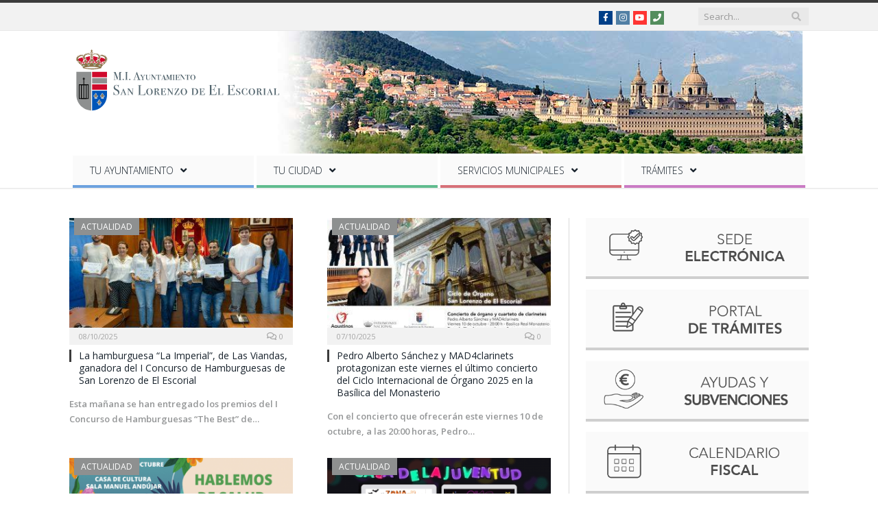

--- FILE ---
content_type: text/html; charset=UTF-8
request_url: https://www.aytosanlorenzo.es/page/5/?p=flagyl%20over%20the%20counter
body_size: 26687
content:
<!DOCTYPE html>

<!--[if IE 8]> <html class="ie ie8" lang="es"> <![endif]-->
<!--[if IE 9]> <html class="ie ie9" lang="es"> <![endif]-->
<!--[if gt IE 9]><!--> <html lang="es"> <!--<![endif]-->

<head>


<meta charset="UTF-8" />
<title>Página 5 &#8211; San Lorenzo de El Escorial</title>

 
<meta name="viewport" content="width=device-width, initial-scale=1" />
<meta http-equiv="X-UA-Compatible" content="IE=edge" />
<link rel="pingback" href="" />
	
<link rel="shortcut icon" href="https://www.aytosanlorenzo.es/wp-content/uploads/2024/11/FAVICON.png" />	

<link rel="apple-touch-icon-precomposed" href="https://www.aytosanlorenzo.es/wp-content/uploads/2024/11/ESCUDO.png" />
	
<meta name='robots' content='index, follow, max-image-preview:large, max-snippet:-1, max-video-preview:-1' />
	<style>img:is([sizes="auto" i], [sizes^="auto," i]) { contain-intrinsic-size: 3000px 1500px }</style>
	<script id="cookie-law-info-gcm-var-js">
var _ckyGcm = {"status":true,"default_settings":[{"analytics":"granted","advertisement":"denied","functional":"granted","necessary":"granted","ad_user_data":"granted","ad_personalization":"denied","regions":"All"}],"wait_for_update":2000,"url_passthrough":false,"ads_data_redaction":false}</script>
<script id="cookie-law-info-gcm-js" type="text/javascript" src="https://www.aytosanlorenzo.es/wp-content/plugins/cookie-law-info/lite/frontend/js/gcm.min.js"></script> <script id="cookieyes" type="text/javascript" src="https://cdn-cookieyes.com/client_data/b8c80b9c48b3b835b5844838/script.js"></script><!-- Etiqueta de Google (gtag.js) modo de consentimiento dataLayer añadido por Site Kit -->
<script type="text/javascript" id="google_gtagjs-js-consent-mode-data-layer">
/* <![CDATA[ */
window.dataLayer = window.dataLayer || [];function gtag(){dataLayer.push(arguments);}
gtag('consent', 'default', {"ad_personalization":"denied","ad_storage":"denied","ad_user_data":"denied","analytics_storage":"denied","functionality_storage":"denied","security_storage":"denied","personalization_storage":"denied","region":["AT","BE","BG","CH","CY","CZ","DE","DK","EE","ES","FI","FR","GB","GR","HR","HU","IE","IS","IT","LI","LT","LU","LV","MT","NL","NO","PL","PT","RO","SE","SI","SK"],"wait_for_update":500});
window._googlesitekitConsentCategoryMap = {"statistics":["analytics_storage"],"marketing":["ad_storage","ad_user_data","ad_personalization"],"functional":["functionality_storage","security_storage"],"preferences":["personalization_storage"]};
window._googlesitekitConsents = {"ad_personalization":"denied","ad_storage":"denied","ad_user_data":"denied","analytics_storage":"denied","functionality_storage":"denied","security_storage":"denied","personalization_storage":"denied","region":["AT","BE","BG","CH","CY","CZ","DE","DK","EE","ES","FI","FR","GB","GR","HR","HU","IE","IS","IT","LI","LT","LU","LV","MT","NL","NO","PL","PT","RO","SE","SI","SK"],"wait_for_update":500};
/* ]]> */
</script>
<!-- Fin de la etiqueta Google (gtag.js) modo de consentimiento dataLayer añadido por Site Kit -->

	<!-- This site is optimized with the Yoast SEO plugin v26.3 - https://yoast.com/wordpress/plugins/seo/ -->
	<meta property="og:locale" content="es_ES" />
	<meta property="og:type" content="website" />
	<meta property="og:site_name" content="San Lorenzo de El Escorial" />
	<meta name="twitter:card" content="summary_large_image" />
	<meta name="twitter:site" content="@aytosanlorenzo" />
	<script type="application/ld+json" class="yoast-schema-graph">{"@context":"https://schema.org","@graph":[{"@type":"WebSite","@id":"https://www.aytosanlorenzo.es/#website","url":"https://www.aytosanlorenzo.es/","name":"San Lorenzo de El Escorial","description":"Web del M.I. Ayuntamiento de San Lorenzo de El Escorial","potentialAction":[{"@type":"SearchAction","target":{"@type":"EntryPoint","urlTemplate":"https://www.aytosanlorenzo.es/?s={search_term_string}"},"query-input":{"@type":"PropertyValueSpecification","valueRequired":true,"valueName":"search_term_string"}}],"inLanguage":"es"}]}</script>
	<!-- / Yoast SEO plugin. -->


<link rel='dns-prefetch' href='//www.aytosanlorenzo.es' />
<link rel='dns-prefetch' href='//www.googletagmanager.com' />
<link rel='dns-prefetch' href='//fonts.googleapis.com' />
<link rel='dns-prefetch' href='//maxcdn.bootstrapcdn.com' />
<link rel='dns-prefetch' href='//use.fontawesome.com' />
<link rel='stylesheet' id='mec-select2-style-css' href='https://www.aytosanlorenzo.es/wp-content/plugins/modern-events-calendar/assets/packages/select2/select2.min.css?ver=6.8.0' type='text/css' media='all' />
<link rel='stylesheet' id='mec-font-icons-css' href='https://www.aytosanlorenzo.es/wp-content/plugins/modern-events-calendar/assets/css/iconfonts.css?ver=6.8.3' type='text/css' media='all' />
<link rel='stylesheet' id='mec-frontend-style-css' href='https://www.aytosanlorenzo.es/wp-content/plugins/modern-events-calendar/assets/css/frontend.min.css?ver=6.8.0' type='text/css' media='all' />
<link rel='stylesheet' id='accessibility-css' href='https://www.aytosanlorenzo.es/wp-content/plugins/modern-events-calendar/assets/css/a11y.min.css?ver=6.8.0' type='text/css' media='all' />
<link rel='stylesheet' id='mec-tooltip-style-css' href='https://www.aytosanlorenzo.es/wp-content/plugins/modern-events-calendar/assets/packages/tooltip/tooltip.css?ver=6.8.3' type='text/css' media='all' />
<link rel='stylesheet' id='mec-tooltip-shadow-style-css' href='https://www.aytosanlorenzo.es/wp-content/plugins/modern-events-calendar/assets/packages/tooltip/tooltipster-sideTip-shadow.min.css?ver=6.8.3' type='text/css' media='all' />
<link rel='stylesheet' id='featherlight-css' href='https://www.aytosanlorenzo.es/wp-content/plugins/modern-events-calendar/assets/packages/featherlight/featherlight.css?ver=6.8.3' type='text/css' media='all' />
<link rel='stylesheet' id='mec-lity-style-css' href='https://www.aytosanlorenzo.es/wp-content/plugins/modern-events-calendar/assets/packages/lity/lity.min.css?ver=6.8.3' type='text/css' media='all' />
<link rel='stylesheet' id='mec-general-calendar-style-css' href='https://www.aytosanlorenzo.es/wp-content/plugins/modern-events-calendar/assets/css/mec-general-calendar.css?ver=6.8.3' type='text/css' media='all' />
<link rel='stylesheet' id='wp-block-library-css' href='https://www.aytosanlorenzo.es/wp-includes/css/dist/block-library/style.min.css?ver=6.8.3' type='text/css' media='all' />
<style id='classic-theme-styles-inline-css' type='text/css'>
/*! This file is auto-generated */
.wp-block-button__link{color:#fff;background-color:#32373c;border-radius:9999px;box-shadow:none;text-decoration:none;padding:calc(.667em + 2px) calc(1.333em + 2px);font-size:1.125em}.wp-block-file__button{background:#32373c;color:#fff;text-decoration:none}
</style>
<link rel='stylesheet' id='coblocks-frontend-css' href='https://www.aytosanlorenzo.es/wp-content/plugins/coblocks/dist/style-coblocks-1.css?ver=3.1.16' type='text/css' media='all' />
<link rel='stylesheet' id='coblocks-extensions-css' href='https://www.aytosanlorenzo.es/wp-content/plugins/coblocks/dist/style-coblocks-extensions.css?ver=3.1.16' type='text/css' media='all' />
<link rel='stylesheet' id='coblocks-animation-css' href='https://www.aytosanlorenzo.es/wp-content/plugins/coblocks/dist/style-coblocks-animation.css?ver=2677611078ee87eb3b1c' type='text/css' media='all' />
<style id='font-awesome-svg-styles-default-inline-css' type='text/css'>
.svg-inline--fa {
  display: inline-block;
  height: 1em;
  overflow: visible;
  vertical-align: -.125em;
}
</style>
<link rel='stylesheet' id='font-awesome-svg-styles-css' href='https://www.aytosanlorenzo.es/wp-content/uploads/font-awesome/v5.13.1/css/svg-with-js.css' type='text/css' media='all' />
<style id='font-awesome-svg-styles-inline-css' type='text/css'>
   .wp-block-font-awesome-icon svg::before,
   .wp-rich-text-font-awesome-icon svg::before {content: unset;}
</style>
<style id='global-styles-inline-css' type='text/css'>
:root{--wp--preset--aspect-ratio--square: 1;--wp--preset--aspect-ratio--4-3: 4/3;--wp--preset--aspect-ratio--3-4: 3/4;--wp--preset--aspect-ratio--3-2: 3/2;--wp--preset--aspect-ratio--2-3: 2/3;--wp--preset--aspect-ratio--16-9: 16/9;--wp--preset--aspect-ratio--9-16: 9/16;--wp--preset--color--black: #000000;--wp--preset--color--cyan-bluish-gray: #abb8c3;--wp--preset--color--white: #ffffff;--wp--preset--color--pale-pink: #f78da7;--wp--preset--color--vivid-red: #cf2e2e;--wp--preset--color--luminous-vivid-orange: #ff6900;--wp--preset--color--luminous-vivid-amber: #fcb900;--wp--preset--color--light-green-cyan: #7bdcb5;--wp--preset--color--vivid-green-cyan: #00d084;--wp--preset--color--pale-cyan-blue: #8ed1fc;--wp--preset--color--vivid-cyan-blue: #0693e3;--wp--preset--color--vivid-purple: #9b51e0;--wp--preset--gradient--vivid-cyan-blue-to-vivid-purple: linear-gradient(135deg,rgba(6,147,227,1) 0%,rgb(155,81,224) 100%);--wp--preset--gradient--light-green-cyan-to-vivid-green-cyan: linear-gradient(135deg,rgb(122,220,180) 0%,rgb(0,208,130) 100%);--wp--preset--gradient--luminous-vivid-amber-to-luminous-vivid-orange: linear-gradient(135deg,rgba(252,185,0,1) 0%,rgba(255,105,0,1) 100%);--wp--preset--gradient--luminous-vivid-orange-to-vivid-red: linear-gradient(135deg,rgba(255,105,0,1) 0%,rgb(207,46,46) 100%);--wp--preset--gradient--very-light-gray-to-cyan-bluish-gray: linear-gradient(135deg,rgb(238,238,238) 0%,rgb(169,184,195) 100%);--wp--preset--gradient--cool-to-warm-spectrum: linear-gradient(135deg,rgb(74,234,220) 0%,rgb(151,120,209) 20%,rgb(207,42,186) 40%,rgb(238,44,130) 60%,rgb(251,105,98) 80%,rgb(254,248,76) 100%);--wp--preset--gradient--blush-light-purple: linear-gradient(135deg,rgb(255,206,236) 0%,rgb(152,150,240) 100%);--wp--preset--gradient--blush-bordeaux: linear-gradient(135deg,rgb(254,205,165) 0%,rgb(254,45,45) 50%,rgb(107,0,62) 100%);--wp--preset--gradient--luminous-dusk: linear-gradient(135deg,rgb(255,203,112) 0%,rgb(199,81,192) 50%,rgb(65,88,208) 100%);--wp--preset--gradient--pale-ocean: linear-gradient(135deg,rgb(255,245,203) 0%,rgb(182,227,212) 50%,rgb(51,167,181) 100%);--wp--preset--gradient--electric-grass: linear-gradient(135deg,rgb(202,248,128) 0%,rgb(113,206,126) 100%);--wp--preset--gradient--midnight: linear-gradient(135deg,rgb(2,3,129) 0%,rgb(40,116,252) 100%);--wp--preset--font-size--small: 13px;--wp--preset--font-size--medium: 20px;--wp--preset--font-size--large: 36px;--wp--preset--font-size--x-large: 42px;--wp--preset--spacing--20: 0.44rem;--wp--preset--spacing--30: 0.67rem;--wp--preset--spacing--40: 1rem;--wp--preset--spacing--50: 1.5rem;--wp--preset--spacing--60: 2.25rem;--wp--preset--spacing--70: 3.38rem;--wp--preset--spacing--80: 5.06rem;--wp--preset--shadow--natural: 6px 6px 9px rgba(0, 0, 0, 0.2);--wp--preset--shadow--deep: 12px 12px 50px rgba(0, 0, 0, 0.4);--wp--preset--shadow--sharp: 6px 6px 0px rgba(0, 0, 0, 0.2);--wp--preset--shadow--outlined: 6px 6px 0px -3px rgba(255, 255, 255, 1), 6px 6px rgba(0, 0, 0, 1);--wp--preset--shadow--crisp: 6px 6px 0px rgba(0, 0, 0, 1);}:where(.is-layout-flex){gap: 0.5em;}:where(.is-layout-grid){gap: 0.5em;}body .is-layout-flex{display: flex;}.is-layout-flex{flex-wrap: wrap;align-items: center;}.is-layout-flex > :is(*, div){margin: 0;}body .is-layout-grid{display: grid;}.is-layout-grid > :is(*, div){margin: 0;}:where(.wp-block-columns.is-layout-flex){gap: 2em;}:where(.wp-block-columns.is-layout-grid){gap: 2em;}:where(.wp-block-post-template.is-layout-flex){gap: 1.25em;}:where(.wp-block-post-template.is-layout-grid){gap: 1.25em;}.has-black-color{color: var(--wp--preset--color--black) !important;}.has-cyan-bluish-gray-color{color: var(--wp--preset--color--cyan-bluish-gray) !important;}.has-white-color{color: var(--wp--preset--color--white) !important;}.has-pale-pink-color{color: var(--wp--preset--color--pale-pink) !important;}.has-vivid-red-color{color: var(--wp--preset--color--vivid-red) !important;}.has-luminous-vivid-orange-color{color: var(--wp--preset--color--luminous-vivid-orange) !important;}.has-luminous-vivid-amber-color{color: var(--wp--preset--color--luminous-vivid-amber) !important;}.has-light-green-cyan-color{color: var(--wp--preset--color--light-green-cyan) !important;}.has-vivid-green-cyan-color{color: var(--wp--preset--color--vivid-green-cyan) !important;}.has-pale-cyan-blue-color{color: var(--wp--preset--color--pale-cyan-blue) !important;}.has-vivid-cyan-blue-color{color: var(--wp--preset--color--vivid-cyan-blue) !important;}.has-vivid-purple-color{color: var(--wp--preset--color--vivid-purple) !important;}.has-black-background-color{background-color: var(--wp--preset--color--black) !important;}.has-cyan-bluish-gray-background-color{background-color: var(--wp--preset--color--cyan-bluish-gray) !important;}.has-white-background-color{background-color: var(--wp--preset--color--white) !important;}.has-pale-pink-background-color{background-color: var(--wp--preset--color--pale-pink) !important;}.has-vivid-red-background-color{background-color: var(--wp--preset--color--vivid-red) !important;}.has-luminous-vivid-orange-background-color{background-color: var(--wp--preset--color--luminous-vivid-orange) !important;}.has-luminous-vivid-amber-background-color{background-color: var(--wp--preset--color--luminous-vivid-amber) !important;}.has-light-green-cyan-background-color{background-color: var(--wp--preset--color--light-green-cyan) !important;}.has-vivid-green-cyan-background-color{background-color: var(--wp--preset--color--vivid-green-cyan) !important;}.has-pale-cyan-blue-background-color{background-color: var(--wp--preset--color--pale-cyan-blue) !important;}.has-vivid-cyan-blue-background-color{background-color: var(--wp--preset--color--vivid-cyan-blue) !important;}.has-vivid-purple-background-color{background-color: var(--wp--preset--color--vivid-purple) !important;}.has-black-border-color{border-color: var(--wp--preset--color--black) !important;}.has-cyan-bluish-gray-border-color{border-color: var(--wp--preset--color--cyan-bluish-gray) !important;}.has-white-border-color{border-color: var(--wp--preset--color--white) !important;}.has-pale-pink-border-color{border-color: var(--wp--preset--color--pale-pink) !important;}.has-vivid-red-border-color{border-color: var(--wp--preset--color--vivid-red) !important;}.has-luminous-vivid-orange-border-color{border-color: var(--wp--preset--color--luminous-vivid-orange) !important;}.has-luminous-vivid-amber-border-color{border-color: var(--wp--preset--color--luminous-vivid-amber) !important;}.has-light-green-cyan-border-color{border-color: var(--wp--preset--color--light-green-cyan) !important;}.has-vivid-green-cyan-border-color{border-color: var(--wp--preset--color--vivid-green-cyan) !important;}.has-pale-cyan-blue-border-color{border-color: var(--wp--preset--color--pale-cyan-blue) !important;}.has-vivid-cyan-blue-border-color{border-color: var(--wp--preset--color--vivid-cyan-blue) !important;}.has-vivid-purple-border-color{border-color: var(--wp--preset--color--vivid-purple) !important;}.has-vivid-cyan-blue-to-vivid-purple-gradient-background{background: var(--wp--preset--gradient--vivid-cyan-blue-to-vivid-purple) !important;}.has-light-green-cyan-to-vivid-green-cyan-gradient-background{background: var(--wp--preset--gradient--light-green-cyan-to-vivid-green-cyan) !important;}.has-luminous-vivid-amber-to-luminous-vivid-orange-gradient-background{background: var(--wp--preset--gradient--luminous-vivid-amber-to-luminous-vivid-orange) !important;}.has-luminous-vivid-orange-to-vivid-red-gradient-background{background: var(--wp--preset--gradient--luminous-vivid-orange-to-vivid-red) !important;}.has-very-light-gray-to-cyan-bluish-gray-gradient-background{background: var(--wp--preset--gradient--very-light-gray-to-cyan-bluish-gray) !important;}.has-cool-to-warm-spectrum-gradient-background{background: var(--wp--preset--gradient--cool-to-warm-spectrum) !important;}.has-blush-light-purple-gradient-background{background: var(--wp--preset--gradient--blush-light-purple) !important;}.has-blush-bordeaux-gradient-background{background: var(--wp--preset--gradient--blush-bordeaux) !important;}.has-luminous-dusk-gradient-background{background: var(--wp--preset--gradient--luminous-dusk) !important;}.has-pale-ocean-gradient-background{background: var(--wp--preset--gradient--pale-ocean) !important;}.has-electric-grass-gradient-background{background: var(--wp--preset--gradient--electric-grass) !important;}.has-midnight-gradient-background{background: var(--wp--preset--gradient--midnight) !important;}.has-small-font-size{font-size: var(--wp--preset--font-size--small) !important;}.has-medium-font-size{font-size: var(--wp--preset--font-size--medium) !important;}.has-large-font-size{font-size: var(--wp--preset--font-size--large) !important;}.has-x-large-font-size{font-size: var(--wp--preset--font-size--x-large) !important;}
:where(.wp-block-post-template.is-layout-flex){gap: 1.25em;}:where(.wp-block-post-template.is-layout-grid){gap: 1.25em;}
:where(.wp-block-columns.is-layout-flex){gap: 2em;}:where(.wp-block-columns.is-layout-grid){gap: 2em;}
:root :where(.wp-block-pullquote){font-size: 1.5em;line-height: 1.6;}
</style>
<link rel='stylesheet' id='sow-image-default-334eeca80698-css' href='https://www.aytosanlorenzo.es/wp-content/uploads/siteorigin-widgets/sow-image-default-334eeca80698.css?ver=6.8.3' type='text/css' media='all' />
<link rel='stylesheet' id='sow-image-default-a258e6bfa2d8-css' href='https://www.aytosanlorenzo.es/wp-content/uploads/siteorigin-widgets/sow-image-default-a258e6bfa2d8.css?ver=6.8.3' type='text/css' media='all' />
<link rel='stylesheet' id='sow-image-default-dbf295114b96-css' href='https://www.aytosanlorenzo.es/wp-content/uploads/siteorigin-widgets/sow-image-default-dbf295114b96.css?ver=6.8.3' type='text/css' media='all' />
<link rel='stylesheet' id='sow-image-default-8b5b6f678277-css' href='https://www.aytosanlorenzo.es/wp-content/uploads/siteorigin-widgets/sow-image-default-8b5b6f678277.css?ver=6.8.3' type='text/css' media='all' />
<link rel='stylesheet' id='wp-components-css' href='https://www.aytosanlorenzo.es/wp-includes/css/dist/components/style.min.css?ver=6.8.3' type='text/css' media='all' />
<link rel='stylesheet' id='godaddy-styles-css' href='https://www.aytosanlorenzo.es/wp-content/plugins/coblocks/includes/Dependencies/GoDaddy/Styles/build/latest.css?ver=2.0.2' type='text/css' media='all' />
<link rel='stylesheet' id='uag-style-71635-css' href='https://www.aytosanlorenzo.es/wp-content/uploads/uag-plugin/assets/72000/uag-css-71635.css?ver=1766410616' type='text/css' media='all' />
<link rel='stylesheet' id='smartmag-fonts-css' href='https://fonts.googleapis.com/css?family=Open+Sans%3A400%2C400Italic%2C600%2C700%7CRoboto+Slab&#038;subset=latin%2Clatin-ext' type='text/css' media='all' />
<link rel='stylesheet' id='smartmag-core-css' href='https://www.aytosanlorenzo.es/wp-content/themes/smart-mag-child/style.css?ver=3.4.0' type='text/css' media='all' />
<link rel='stylesheet' id='smartmag-responsive-css' href='https://www.aytosanlorenzo.es/wp-content/themes/smart-mag/css/responsive.css?ver=3.4.0' type='text/css' media='all' />
<link rel='stylesheet' id='smartmag-font-awesome-css' href='https://maxcdn.bootstrapcdn.com/font-awesome/4.7.0/css/font-awesome.min.css' type='text/css' media='all' />
<link rel='stylesheet' id='font-awesome-official-css' href='https://use.fontawesome.com/releases/v5.13.1/css/all.css' type='text/css' media='all' integrity="sha384-xxzQGERXS00kBmZW/6qxqJPyxW3UR0BPsL4c8ILaIWXva5kFi7TxkIIaMiKtqV1Q" crossorigin="anonymous" />
<link rel='stylesheet' id='smartmag-skin-css' href='https://www.aytosanlorenzo.es/wp-content/themes/smart-mag/css/skin-light.css?ver=6.8.3' type='text/css' media='all' />
<style id='smartmag-skin-inline-css' type='text/css'>
@import url('https://fonts.googleapis.com/css?family=Open+Sans%3A600|Open+Sans%3Aregular|Open+Sans%3A400|Open+Sans%3A500|Open+Sans%3A700|Open+Sans%3A300&subset=latin%2Clatin-ext');


.post-content > p:first-child { font-size: inherit; color: inherit;; }

::selection { background: #3C3C3C; }

::-moz-selection { background: #3C3C3C; }

.top-bar, .post-content .modern-quote, .mobile-head { border-top-color: #3C3C3C; }

.main-color,
.trending-ticker .heading,
.nav-light .menu > li:hover > a,
.nav-light .menu > .current-menu-item > a,
.nav-light .menu > .current-menu-parent > a,
.nav-light .menu li li:hover,
.nav-light .menu li li.current-menu-item,
.nav-light .mega-menu .sub-nav li:hover,
.nav-light .menu .sub-nav li.current-menu-item,
.nav-light .menu li li:hover > a,
.nav-light .menu li li.current-menu-item > a,
.nav-light .mega-menu .sub-nav li:hover > a,
.nav-light .menu .sub-nav li.current-menu-item > a,
.nav-light-search .active .search-icon,
.nav-light-search .search-icon:hover,
.breadcrumbs .location,
.gallery-title,
.section-head.prominent,
.recentcomments .url,
.block.posts .fa-angle-right,
.news-focus .section-head,
.focus-grid .section-head,
.post-meta-b .posted-by a,
.post-content a,
.main-stars,
.main-stars span:before,
.related-posts .section-head,
.comments-list .bypostauthor .comment-author a,
.error-page .text-404,
a.bbp-author-name { color: #3C3C3C; }

.navigation .menu > li:hover > a,
.navigation .menu > .current-menu-item > a,
.navigation .menu > .current-menu-parent > a,
.navigation .menu > .current-menu-ancestor > a,
.block-head,
.tabbed .tabs-list .active a,
.comment-content .reply,
.sc-tabs .active a,
.nav-dark-b { border-bottom-color: #3C3C3C; }

.main-featured .cat,
.main-featured .pages .flex-active,
.main-pagination .current,
.main-pagination a:hover,
.block-head .heading,
.cat-title,
.post .read-more a,
.rate-number .progress,
.listing-meta .rate-number .progress,
.review-box .overall,
.review-box .bar,
.post-pagination > span,
.button,
.sc-button-default:hover,
.drop-caps { background: #3C3C3C; }

.nav-search .search-icon:hover,
.nav-search .active .search-icon { border-color: #3C3C3C; }

.modal-header .modal-title,
.highlights h2:before,
.post-header .post-title:before,
.review-box .heading,
.main-heading,
.page-title,
.entry-title,
div.bbp-template-notice,
div.indicator-hint,
div.bbp-template-notice.info,
.post-content .wpcf7-not-valid-tip { border-left-color: #3C3C3C; }

@media only screen and (max-width: 799px) { .navigation .mobile .fa { background: #3C3C3C; } }

.mobile-head { border-top-color: #3C3C3C; }

.post-content a { color: #dd3333; }

h1, h2, h3, h4, h5, h6 { color: #3C3C3C; }

.post-content h1, .post-content h2, .post-content h3, .post-content h4, .post-content h5, .post-content h6 { color: #3C3C3C; }

.post-content { color: #606060; }

.post-content a:hover { color: #8c2020; }

.post-header h1, .post-content h1, .post-content h2, .post-content h3, .post-content h4, .post-content h5, .post-content h6 { font-family: "Open Sans", Arial, sans-serif; font-weight: 600;  }
.post-content { font-family: "Open Sans", Arial, sans-serif; font-weight: normal; }
.highlights .excerpt, .listing-alt .content .excerpt { font-family: "Open Sans", Arial, sans-serif; font-weight: 600;  }
body,
.gallery-title,
.section-head,
.block-head,
.modal-header .modal-title,
h3.gallery-title,
.modern-quote cite,
.comment-respond small,
.main-heading,
.page-title,
.entry-title,
.main .sidebar .widgettitle,
.tabbed .tabs-list,
.main-footer .widgettitle { font-family: "Open Sans", Arial, sans-serif; }

h1,
h2,
h3,
h4,
h5,
h6,
.posts-list .content > a,
.block.posts a,
.gallery-block .carousel .title a,
.navigate-posts .link,
.list-timeline .posts article,
.bbpress.single-topic .main-heading,
#bbpress-forums .bbp-topic-title,
#bbpress-forums .bbp-forum-title { font-family: "Open Sans", Georgia, serif; }
.navigation .menu { font-family: "Open Sans", Arial, sans-serif; font-weight: 300;  }

.cat-15, 
.cat-title.cat-15,
.block-head.cat-text-15 .heading { 
	background: #d70060;
}

.block-head.cat-text-15 {
	border-color: #d70060;
}
				
.cat-text-15, .section-head.cat-text-15 { color: #d70060; }
				 

.navigation .menu > .menu-cat-15:hover > a, .navigation .menu > .menu-cat-15.current-menu-item > a, .navigation .menu > .menu-cat-15.current-menu-parent > a {
	border-bottom-color: #d70060;
}

body.boxed.category-15 { background: url(http://theme-sphere.com/smart-mag/wp-content/uploads/2013/07/9278066227_ae25452933_b1.jpg) no-repeat center center fixed; -webkit-background-size: cover; background-size: cover; }

.cat-14, 
.cat-title.cat-14,
.block-head.cat-text-14 .heading { 
	background: #d4301a;
}

.block-head.cat-text-14 {
	border-color: #d4301a;
}
				
.cat-text-14, .section-head.cat-text-14 { color: #d4301a; }
				 

.navigation .menu > .menu-cat-14:hover > a, .navigation .menu > .menu-cat-14.current-menu-item > a, .navigation .menu > .menu-cat-14.current-menu-parent > a {
	border-bottom-color: #d4301a;
}


.cat-19, 
.cat-title.cat-19,
.block-head.cat-text-19 .heading { 
	background: #32742c;
}

.block-head.cat-text-19 {
	border-color: #32742c;
}
				
.cat-text-19, .section-head.cat-text-19 { color: #32742c; }
				 

.navigation .menu > .menu-cat-19:hover > a, .navigation .menu > .menu-cat-19.current-menu-item > a, .navigation .menu > .menu-cat-19.current-menu-parent > a {
	border-bottom-color: #32742c;
}


.cat-16, 
.cat-title.cat-16,
.block-head.cat-text-16 .heading { 
	background: #8e9090;
}

.block-head.cat-text-16 {
	border-color: #8e9090;
}
				
.cat-text-16, .section-head.cat-text-16 { color: #8e9090; }
				 

.navigation .menu > .menu-cat-16:hover > a, .navigation .menu > .menu-cat-16.current-menu-item > a, .navigation .menu > .menu-cat-16.current-menu-parent > a {
	border-bottom-color: #8e9090;
}


.cat-17, 
.cat-title.cat-17,
.block-head.cat-text-17 .heading { 
	background: #e67e22;
}

.block-head.cat-text-17 {
	border-color: #e67e22;
}
				
.cat-text-17, .section-head.cat-text-17 { color: #e67e22; }
				 

.navigation .menu > .menu-cat-17:hover > a, .navigation .menu > .menu-cat-17.current-menu-item > a, .navigation .menu > .menu-cat-17.current-menu-parent > a {
	border-bottom-color: #e67e22;
}


.cat-27, 
.cat-title.cat-27,
.block-head.cat-text-27 .heading { 
	background: #2980b9;
}

.block-head.cat-text-27 {
	border-color: #2980b9;
}
				
.cat-text-27, .section-head.cat-text-27 { color: #2980b9; }
				 

.navigation .menu > .menu-cat-27:hover > a, .navigation .menu > .menu-cat-27.current-menu-item > a, .navigation .menu > .menu-cat-27.current-menu-parent > a {
	border-bottom-color: #2980b9;
}


.cat-18, 
.cat-title.cat-18,
.block-head.cat-text-18 .heading { 
	background: #3498db;
}

.block-head.cat-text-18 {
	border-color: #3498db;
}
				
.cat-text-18, .section-head.cat-text-18 { color: #3498db; }
				 

.navigation .menu > .menu-cat-18:hover > a, .navigation .menu > .menu-cat-18.current-menu-item > a, .navigation .menu > .menu-cat-18.current-menu-parent > a {
	border-bottom-color: #3498db;
}


.cat-33, 
.cat-title.cat-33,
.block-head.cat-text-33 .heading { 
	background: #d70060;
}

.block-head.cat-text-33 {
	border-color: #d70060;
}
				
.cat-text-33, .section-head.cat-text-33 { color: #d70060; }
				 

.navigation .menu > .menu-cat-33:hover > a, .navigation .menu > .menu-cat-33.current-menu-item > a, .navigation .menu > .menu-cat-33.current-menu-parent > a {
	border-bottom-color: #d70060;
}

body.boxed.category-33 { background: url(http://theme-sphere.com/smart-mag/wp-content/uploads/2013/07/9278066227_ae25452933_b1.jpg) no-repeat center center fixed; -webkit-background-size: cover; background-size: cover; }

.cat-42, 
.cat-title.cat-42,
.block-head.cat-text-42 .heading { 
	background: #d4301a;
}

.block-head.cat-text-42 {
	border-color: #d4301a;
}
				
.cat-text-42, .section-head.cat-text-42 { color: #d4301a; }
				 

.navigation .menu > .menu-cat-42:hover > a, .navigation .menu > .menu-cat-42.current-menu-item > a, .navigation .menu > .menu-cat-42.current-menu-parent > a {
	border-bottom-color: #d4301a;
}


.cat-46, 
.cat-title.cat-46,
.block-head.cat-text-46 .heading { 
	background: #32742c;
}

.block-head.cat-text-46 {
	border-color: #32742c;
}
				
.cat-text-46, .section-head.cat-text-46 { color: #32742c; }
				 

.navigation .menu > .menu-cat-46:hover > a, .navigation .menu > .menu-cat-46.current-menu-item > a, .navigation .menu > .menu-cat-46.current-menu-parent > a {
	border-bottom-color: #32742c;
}


.cat-34, 
.cat-title.cat-34,
.block-head.cat-text-34 .heading { 
	background: #32742c;
}

.block-head.cat-text-34 {
	border-color: #32742c;
}
				
.cat-text-34, .section-head.cat-text-34 { color: #32742c; }
				 

.navigation .menu > .menu-cat-34:hover > a, .navigation .menu > .menu-cat-34.current-menu-item > a, .navigation .menu > .menu-cat-34.current-menu-parent > a {
	border-bottom-color: #32742c;
}


.cat-43, 
.cat-title.cat-43,
.block-head.cat-text-43 .heading { 
	background: #3aaa35;
}

.block-head.cat-text-43 {
	border-color: #3aaa35;
}
				
.cat-text-43, .section-head.cat-text-43 { color: #3aaa35; }
				 

.navigation .menu > .menu-cat-43:hover > a, .navigation .menu > .menu-cat-43.current-menu-item > a, .navigation .menu > .menu-cat-43.current-menu-parent > a {
	border-bottom-color: #3aaa35;
}


.cat-44, 
.cat-title.cat-44,
.block-head.cat-text-44 .heading { 
	background: #2980b9;
}

.block-head.cat-text-44 {
	border-color: #2980b9;
}
				
.cat-text-44, .section-head.cat-text-44 { color: #2980b9; }
				 

.navigation .menu > .menu-cat-44:hover > a, .navigation .menu > .menu-cat-44.current-menu-item > a, .navigation .menu > .menu-cat-44.current-menu-parent > a {
	border-bottom-color: #2980b9;
}


.cat-35, 
.cat-title.cat-35,
.block-head.cat-text-35 .heading { 
	background: #3498db;
}

.block-head.cat-text-35 {
	border-color: #3498db;
}
				
.cat-text-35, .section-head.cat-text-35 { color: #3498db; }
				 

.navigation .menu > .menu-cat-35:hover > a, .navigation .menu > .menu-cat-35.current-menu-item > a, .navigation .menu > .menu-cat-35.current-menu-parent > a {
	border-bottom-color: #3498db;
}


.cat-37, 
.cat-title.cat-37,
.block-head.cat-text-37 .heading { 
	background: #89b556;
}

.block-head.cat-text-37 {
	border-color: #89b556;
}
				
.cat-text-37, .section-head.cat-text-37 { color: #89b556; }
				 

.navigation .menu > .menu-cat-37:hover > a, .navigation .menu > .menu-cat-37.current-menu-item > a, .navigation .menu > .menu-cat-37.current-menu-parent > a {
	border-bottom-color: #89b556;
}


.cat-58, 
.cat-title.cat-58,
.block-head.cat-text-58 .heading { 
	background: #8e9090;
}

.block-head.cat-text-58 {
	border-color: #8e9090;
}
				
.cat-text-58, .section-head.cat-text-58 { color: #8e9090; }
				 

.navigation .menu > .menu-cat-58:hover > a, .navigation .menu > .menu-cat-58.current-menu-item > a, .navigation .menu > .menu-cat-58.current-menu-parent > a {
	border-bottom-color: #8e9090;
}


.cat-59, 
.cat-title.cat-59,
.block-head.cat-text-59 .heading { 
	background: #8e9090;
}

.block-head.cat-text-59 {
	border-color: #8e9090;
}
				
.cat-text-59, .section-head.cat-text-59 { color: #8e9090; }
				 

.navigation .menu > .menu-cat-59:hover > a, .navigation .menu > .menu-cat-59.current-menu-item > a, .navigation .menu > .menu-cat-59.current-menu-parent > a {
	border-bottom-color: #8e9090;
}


.cat-60, 
.cat-title.cat-60,
.block-head.cat-text-60 .heading { 
	background: #8e9090;
}

.block-head.cat-text-60 {
	border-color: #8e9090;
}
				
.cat-text-60, .section-head.cat-text-60 { color: #8e9090; }
				 

.navigation .menu > .menu-cat-60:hover > a, .navigation .menu > .menu-cat-60.current-menu-item > a, .navigation .menu > .menu-cat-60.current-menu-parent > a {
	border-bottom-color: #8e9090;
}


.cat-76, 
.cat-title.cat-76,
.block-head.cat-text-76 .heading { 
	background: #8e9090;
}

.block-head.cat-text-76 {
	border-color: #8e9090;
}
				
.cat-text-76, .section-head.cat-text-76 { color: #8e9090; }
				 

.navigation .menu > .menu-cat-76:hover > a, .navigation .menu > .menu-cat-76.current-menu-item > a, .navigation .menu > .menu-cat-76.current-menu-parent > a {
	border-bottom-color: #8e9090;
}


.cat-119, 
.cat-title.cat-119,
.block-head.cat-text-119 .heading { 
	background: #951b81;
}

.block-head.cat-text-119 {
	border-color: #951b81;
}
				
.cat-text-119, .section-head.cat-text-119 { color: #951b81; }
				 

.navigation .menu > .menu-cat-119:hover > a, .navigation .menu > .menu-cat-119.current-menu-item > a, .navigation .menu > .menu-cat-119.current-menu-parent > a {
	border-bottom-color: #951b81;
}


.cat-120, 
.cat-title.cat-120,
.block-head.cat-text-120 .heading { 
	background: #e54e53;
}

.block-head.cat-text-120 {
	border-color: #e54e53;
}
				
.cat-text-120, .section-head.cat-text-120 { color: #e54e53; }
				 

.navigation .menu > .menu-cat-120:hover > a, .navigation .menu > .menu-cat-120.current-menu-item > a, .navigation .menu > .menu-cat-120.current-menu-parent > a {
	border-bottom-color: #e54e53;
}


.cat-140, 
.cat-title.cat-140,
.block-head.cat-text-140 .heading { 
	background: #dd3333;
}

.block-head.cat-text-140 {
	border-color: #dd3333;
}
				
.cat-text-140, .section-head.cat-text-140 { color: #dd3333; }
				 

.navigation .menu > .menu-cat-140:hover > a, .navigation .menu > .menu-cat-140.current-menu-item > a, .navigation .menu > .menu-cat-140.current-menu-parent > a {
	border-bottom-color: #dd3333;
}


.cat-351, 
.cat-title.cat-351,
.block-head.cat-text-351 .heading { 
	background: #e54e53;
}

.block-head.cat-text-351 {
	border-color: #e54e53;
}
				
.cat-text-351, .section-head.cat-text-351 { color: #e54e53; }
				 

.navigation .menu > .menu-cat-351:hover > a, .navigation .menu > .menu-cat-351.current-menu-item > a, .navigation .menu > .menu-cat-351.current-menu-parent > a {
	border-bottom-color: #e54e53;
}


.cat-236, 
.cat-title.cat-236,
.block-head.cat-text-236 .heading { 
	background: #4d8228;
}

.block-head.cat-text-236 {
	border-color: #4d8228;
}
				
.cat-text-236, .section-head.cat-text-236 { color: #4d8228; }
				 

.navigation .menu > .menu-cat-236:hover > a, .navigation .menu > .menu-cat-236.current-menu-item > a, .navigation .menu > .menu-cat-236.current-menu-parent > a {
	border-bottom-color: #4d8228;
}


.cat-373, 
.cat-title.cat-373,
.block-head.cat-text-373 .heading { 
	background: #dd3333;
}

.block-head.cat-text-373 {
	border-color: #dd3333;
}
				
.cat-text-373, .section-head.cat-text-373 { color: #dd3333; }
				 

.navigation .menu > .menu-cat-373:hover > a, .navigation .menu > .menu-cat-373.current-menu-item > a, .navigation .menu > .menu-cat-373.current-menu-parent > a {
	border-bottom-color: #dd3333;
}


.cat-638, 
.cat-title.cat-638,
.block-head.cat-text-638 .heading { 
	background: #8e9090;
}

.block-head.cat-text-638 {
	border-color: #8e9090;
}
				
.cat-text-638, .section-head.cat-text-638 { color: #8e9090; }
				 

.navigation .menu > .menu-cat-638:hover > a, .navigation .menu > .menu-cat-638.current-menu-item > a, .navigation .menu > .menu-cat-638.current-menu-parent > a {
	border-bottom-color: #8e9090;
}


.cat-779, 
.cat-title.cat-779,
.block-head.cat-text-779 .heading { 
	background: #3aaa35;
}

.block-head.cat-text-779 {
	border-color: #3aaa35;
}
				
.cat-text-779, .section-head.cat-text-779 { color: #3aaa35; }
				 

.navigation .menu > .menu-cat-779:hover > a, .navigation .menu > .menu-cat-779.current-menu-item > a, .navigation .menu > .menu-cat-779.current-menu-parent > a {
	border-bottom-color: #3aaa35;
}


.cat-331, 
.cat-title.cat-331,
.block-head.cat-text-331 .heading { 
	background: #ffffff;
}

.block-head.cat-text-331 {
	border-color: #ffffff;
}
				
.cat-text-331, .section-head.cat-text-331 { color: #ffffff; }
				 

.navigation .menu > .menu-cat-331:hover > a, .navigation .menu > .menu-cat-331.current-menu-item > a, .navigation .menu > .menu-cat-331.current-menu-parent > a {
	border-bottom-color: #ffffff;
}


.cat-791, 
.cat-title.cat-791,
.block-head.cat-text-791 .heading { 
	background: #951b81;
}

.block-head.cat-text-791 {
	border-color: #951b81;
}
				
.cat-text-791, .section-head.cat-text-791 { color: #951b81; }
				 

.navigation .menu > .menu-cat-791:hover > a, .navigation .menu > .menu-cat-791.current-menu-item > a, .navigation .menu > .menu-cat-791.current-menu-parent > a {
	border-bottom-color: #951b81;
}


.cat-1028, 
.cat-title.cat-1028,
.block-head.cat-text-1028 .heading { 
	background: #8e9090;
}

.block-head.cat-text-1028 {
	border-color: #8e9090;
}
				
.cat-text-1028, .section-head.cat-text-1028 { color: #8e9090; }
				 

.navigation .menu > .menu-cat-1028:hover > a, .navigation .menu > .menu-cat-1028.current-menu-item > a, .navigation .menu > .menu-cat-1028.current-menu-parent > a {
	border-bottom-color: #8e9090;
}


.cat-799, 
.cat-title.cat-799,
.block-head.cat-text-799 .heading { 
	background: #8e9090;
}

.block-head.cat-text-799 {
	border-color: #8e9090;
}
				
.cat-text-799, .section-head.cat-text-799 { color: #8e9090; }
				 

.navigation .menu > .menu-cat-799:hover > a, .navigation .menu > .menu-cat-799.current-menu-item > a, .navigation .menu > .menu-cat-799.current-menu-parent > a {
	border-bottom-color: #8e9090;
}


.cat-1030, 
.cat-title.cat-1030,
.block-head.cat-text-1030 .heading { 
	background: #8e9090;
}

.block-head.cat-text-1030 {
	border-color: #8e9090;
}
				
.cat-text-1030, .section-head.cat-text-1030 { color: #8e9090; }
				 

.navigation .menu > .menu-cat-1030:hover > a, .navigation .menu > .menu-cat-1030.current-menu-item > a, .navigation .menu > .menu-cat-1030.current-menu-parent > a {
	border-bottom-color: #8e9090;
}


.cat-467, 
.cat-title.cat-467,
.block-head.cat-text-467 .heading { 
	background: #8e9090;
}

.block-head.cat-text-467 {
	border-color: #8e9090;
}
				
.cat-text-467, .section-head.cat-text-467 { color: #8e9090; }
				 

.navigation .menu > .menu-cat-467:hover > a, .navigation .menu > .menu-cat-467.current-menu-item > a, .navigation .menu > .menu-cat-467.current-menu-parent > a {
	border-bottom-color: #8e9090;
}


.cat-1031, 
.cat-title.cat-1031,
.block-head.cat-text-1031 .heading { 
	background: #8e9090;
}

.block-head.cat-text-1031 {
	border-color: #8e9090;
}
				
.cat-text-1031, .section-head.cat-text-1031 { color: #8e9090; }
				 

.navigation .menu > .menu-cat-1031:hover > a, .navigation .menu > .menu-cat-1031.current-menu-item > a, .navigation .menu > .menu-cat-1031.current-menu-parent > a {
	border-bottom-color: #8e9090;
}


.cat-1032, 
.cat-title.cat-1032,
.block-head.cat-text-1032 .heading { 
	background: #8e9090;
}

.block-head.cat-text-1032 {
	border-color: #8e9090;
}
				
.cat-text-1032, .section-head.cat-text-1032 { color: #8e9090; }
				 

.navigation .menu > .menu-cat-1032:hover > a, .navigation .menu > .menu-cat-1032.current-menu-item > a, .navigation .menu > .menu-cat-1032.current-menu-parent > a {
	border-bottom-color: #8e9090;
}


.cat-1180, 
.cat-title.cat-1180,
.block-head.cat-text-1180 .heading { 
	background: #8e9090;
}

.block-head.cat-text-1180 {
	border-color: #8e9090;
}
				
.cat-text-1180, .section-head.cat-text-1180 { color: #8e9090; }
				 

.navigation .menu > .menu-cat-1180:hover > a, .navigation .menu > .menu-cat-1180.current-menu-item > a, .navigation .menu > .menu-cat-1180.current-menu-parent > a {
	border-bottom-color: #8e9090;
}


.cat-129, 
.cat-title.cat-129,
.block-head.cat-text-129 .heading { 
	background: #8e9090;
}

.block-head.cat-text-129 {
	border-color: #8e9090;
}
				
.cat-text-129, .section-head.cat-text-129 { color: #8e9090; }
				 

.navigation .menu > .menu-cat-129:hover > a, .navigation .menu > .menu-cat-129.current-menu-item > a, .navigation .menu > .menu-cat-129.current-menu-parent > a {
	border-bottom-color: #8e9090;
}


.cat-1259, 
.cat-title.cat-1259,
.block-head.cat-text-1259 .heading { 
	background: #951b81;
}

.block-head.cat-text-1259 {
	border-color: #951b81;
}
				
.cat-text-1259, .section-head.cat-text-1259 { color: #951b81; }
				 

.navigation .menu > .menu-cat-1259:hover > a, .navigation .menu > .menu-cat-1259.current-menu-item > a, .navigation .menu > .menu-cat-1259.current-menu-parent > a {
	border-bottom-color: #951b81;
}


.cat-1267, 
.cat-title.cat-1267,
.block-head.cat-text-1267 .heading { 
	background: #951b81;
}

.block-head.cat-text-1267 {
	border-color: #951b81;
}
				
.cat-text-1267, .section-head.cat-text-1267 { color: #951b81; }
				 

.navigation .menu > .menu-cat-1267:hover > a, .navigation .menu > .menu-cat-1267.current-menu-item > a, .navigation .menu > .menu-cat-1267.current-menu-parent > a {
	border-bottom-color: #951b81;
}


.cat-1326, 
.cat-title.cat-1326,
.block-head.cat-text-1326 .heading { 
	background: #8e9090;
}

.block-head.cat-text-1326 {
	border-color: #8e9090;
}
				
.cat-text-1326, .section-head.cat-text-1326 { color: #8e9090; }
				 

.navigation .menu > .menu-cat-1326:hover > a, .navigation .menu > .menu-cat-1326.current-menu-item > a, .navigation .menu > .menu-cat-1326.current-menu-parent > a {
	border-bottom-color: #8e9090;
}


.cat-83, 
.cat-title.cat-83,
.block-head.cat-text-83 .heading { 
	background: #8e9090;
}

.block-head.cat-text-83 {
	border-color: #8e9090;
}
				
.cat-text-83, .section-head.cat-text-83 { color: #8e9090; }
				 

.navigation .menu > .menu-cat-83:hover > a, .navigation .menu > .menu-cat-83.current-menu-item > a, .navigation .menu > .menu-cat-83.current-menu-parent > a {
	border-bottom-color: #8e9090;
}


.cat-1414, 
.cat-title.cat-1414,
.block-head.cat-text-1414 .heading { 
	background: #8e9090;
}

.block-head.cat-text-1414 {
	border-color: #8e9090;
}
				
.cat-text-1414, .section-head.cat-text-1414 { color: #8e9090; }
				 

.navigation .menu > .menu-cat-1414:hover > a, .navigation .menu > .menu-cat-1414.current-menu-item > a, .navigation .menu > .menu-cat-1414.current-menu-parent > a {
	border-bottom-color: #8e9090;
}


.cat-1432, 
.cat-title.cat-1432,
.block-head.cat-text-1432 .heading { 
	background: #8e9090;
}

.block-head.cat-text-1432 {
	border-color: #8e9090;
}
				
.cat-text-1432, .section-head.cat-text-1432 { color: #8e9090; }
				 

.navigation .menu > .menu-cat-1432:hover > a, .navigation .menu > .menu-cat-1432.current-menu-item > a, .navigation .menu > .menu-cat-1432.current-menu-parent > a {
	border-bottom-color: #8e9090;
}


.cat-1463, 
.cat-title.cat-1463,
.block-head.cat-text-1463 .heading { 
	background: #e54e53;
}

.block-head.cat-text-1463 {
	border-color: #e54e53;
}
				
.cat-text-1463, .section-head.cat-text-1463 { color: #e54e53; }
				 

.navigation .menu > .menu-cat-1463:hover > a, .navigation .menu > .menu-cat-1463.current-menu-item > a, .navigation .menu > .menu-cat-1463.current-menu-parent > a {
	border-bottom-color: #e54e53;
}


.cat-1470, 
.cat-title.cat-1470,
.block-head.cat-text-1470 .heading { 
	background: #8e9090;
}

.block-head.cat-text-1470 {
	border-color: #8e9090;
}
				
.cat-text-1470, .section-head.cat-text-1470 { color: #8e9090; }
				 

.navigation .menu > .menu-cat-1470:hover > a, .navigation .menu > .menu-cat-1470.current-menu-item > a, .navigation .menu > .menu-cat-1470.current-menu-parent > a {
	border-bottom-color: #8e9090;
}


.cat-1491, 
.cat-title.cat-1491,
.block-head.cat-text-1491 .heading { 
	background: #8e9090;
}

.block-head.cat-text-1491 {
	border-color: #8e9090;
}
				
.cat-text-1491, .section-head.cat-text-1491 { color: #8e9090; }
				 

.navigation .menu > .menu-cat-1491:hover > a, .navigation .menu > .menu-cat-1491.current-menu-item > a, .navigation .menu > .menu-cat-1491.current-menu-parent > a {
	border-bottom-color: #8e9090;
}


.cat-1492, 
.cat-title.cat-1492,
.block-head.cat-text-1492 .heading { 
	background: #8e9090;
}

.block-head.cat-text-1492 {
	border-color: #8e9090;
}
				
.cat-text-1492, .section-head.cat-text-1492 { color: #8e9090; }
				 

.navigation .menu > .menu-cat-1492:hover > a, .navigation .menu > .menu-cat-1492.current-menu-item > a, .navigation .menu > .menu-cat-1492.current-menu-parent > a {
	border-bottom-color: #8e9090;
}


.cat-1493, 
.cat-title.cat-1493,
.block-head.cat-text-1493 .heading { 
	background: #8e9090;
}

.block-head.cat-text-1493 {
	border-color: #8e9090;
}
				
.cat-text-1493, .section-head.cat-text-1493 { color: #8e9090; }
				 

.navigation .menu > .menu-cat-1493:hover > a, .navigation .menu > .menu-cat-1493.current-menu-item > a, .navigation .menu > .menu-cat-1493.current-menu-parent > a {
	border-bottom-color: #8e9090;
}


.cat-1495, 
.cat-title.cat-1495,
.block-head.cat-text-1495 .heading { 
	background: #8e9090;
}

.block-head.cat-text-1495 {
	border-color: #8e9090;
}
				
.cat-text-1495, .section-head.cat-text-1495 { color: #8e9090; }
				 

.navigation .menu > .menu-cat-1495:hover > a, .navigation .menu > .menu-cat-1495.current-menu-item > a, .navigation .menu > .menu-cat-1495.current-menu-parent > a {
	border-bottom-color: #8e9090;
}


.cat-1500, 
.cat-title.cat-1500,
.block-head.cat-text-1500 .heading { 
	background: #8e9090;
}

.block-head.cat-text-1500 {
	border-color: #8e9090;
}
				
.cat-text-1500, .section-head.cat-text-1500 { color: #8e9090; }
				 

.navigation .menu > .menu-cat-1500:hover > a, .navigation .menu > .menu-cat-1500.current-menu-item > a, .navigation .menu > .menu-cat-1500.current-menu-parent > a {
	border-bottom-color: #8e9090;
}


.cat-1316, 
.cat-title.cat-1316,
.block-head.cat-text-1316 .heading { 
	background: #8e9090;
}

.block-head.cat-text-1316 {
	border-color: #8e9090;
}
				
.cat-text-1316, .section-head.cat-text-1316 { color: #8e9090; }
				 

.navigation .menu > .menu-cat-1316:hover > a, .navigation .menu > .menu-cat-1316.current-menu-item > a, .navigation .menu > .menu-cat-1316.current-menu-parent > a {
	border-bottom-color: #8e9090;
}


.cat-1506, 
.cat-title.cat-1506,
.block-head.cat-text-1506 .heading { 
	background: #8e9090;
}

.block-head.cat-text-1506 {
	border-color: #8e9090;
}
				
.cat-text-1506, .section-head.cat-text-1506 { color: #8e9090; }
				 

.navigation .menu > .menu-cat-1506:hover > a, .navigation .menu > .menu-cat-1506.current-menu-item > a, .navigation .menu > .menu-cat-1506.current-menu-parent > a {
	border-bottom-color: #8e9090;
}


.cat-1563, 
.cat-title.cat-1563,
.block-head.cat-text-1563 .heading { 
	background: #8e9090;
}

.block-head.cat-text-1563 {
	border-color: #8e9090;
}
				
.cat-text-1563, .section-head.cat-text-1563 { color: #8e9090; }
				 

.navigation .menu > .menu-cat-1563:hover > a, .navigation .menu > .menu-cat-1563.current-menu-item > a, .navigation .menu > .menu-cat-1563.current-menu-parent > a {
	border-bottom-color: #8e9090;
}


.cat-1565, 
.cat-title.cat-1565,
.block-head.cat-text-1565 .heading { 
	background: #8e9090;
}

.block-head.cat-text-1565 {
	border-color: #8e9090;
}
				
.cat-text-1565, .section-head.cat-text-1565 { color: #8e9090; }
				 

.navigation .menu > .menu-cat-1565:hover > a, .navigation .menu > .menu-cat-1565.current-menu-item > a, .navigation .menu > .menu-cat-1565.current-menu-parent > a {
	border-bottom-color: #8e9090;
}


.cat-1309, 
.cat-title.cat-1309,
.block-head.cat-text-1309 .heading { 
	background: #8e9090;
}

.block-head.cat-text-1309 {
	border-color: #8e9090;
}
				
.cat-text-1309, .section-head.cat-text-1309 { color: #8e9090; }
				 

.navigation .menu > .menu-cat-1309:hover > a, .navigation .menu > .menu-cat-1309.current-menu-item > a, .navigation .menu > .menu-cat-1309.current-menu-parent > a {
	border-bottom-color: #8e9090;
}


.cat-1437, 
.cat-title.cat-1437,
.block-head.cat-text-1437 .heading { 
	background: #8e9090;
}

.block-head.cat-text-1437 {
	border-color: #8e9090;
}
				
.cat-text-1437, .section-head.cat-text-1437 { color: #8e9090; }
				 

.navigation .menu > .menu-cat-1437:hover > a, .navigation .menu > .menu-cat-1437.current-menu-item > a, .navigation .menu > .menu-cat-1437.current-menu-parent > a {
	border-bottom-color: #8e9090;
}


.cat-1622, 
.cat-title.cat-1622,
.block-head.cat-text-1622 .heading { 
	background: #a3a3a3;
}

.block-head.cat-text-1622 {
	border-color: #a3a3a3;
}
				
.cat-text-1622, .section-head.cat-text-1622 { color: #a3a3a3; }
				 

.navigation .menu > .menu-cat-1622:hover > a, .navigation .menu > .menu-cat-1622.current-menu-item > a, .navigation .menu > .menu-cat-1622.current-menu-parent > a {
	border-bottom-color: #a3a3a3;
}


.cat-105, 
.cat-title.cat-105,
.block-head.cat-text-105 .heading { 
	background: #8e9090;
}

.block-head.cat-text-105 {
	border-color: #8e9090;
}
				
.cat-text-105, .section-head.cat-text-105 { color: #8e9090; }
				 

.navigation .menu > .menu-cat-105:hover > a, .navigation .menu > .menu-cat-105.current-menu-item > a, .navigation .menu > .menu-cat-105.current-menu-parent > a {
	border-bottom-color: #8e9090;
}


.cat-167, 
.cat-title.cat-167,
.block-head.cat-text-167 .heading { 
	background: #8e9090;
}

.block-head.cat-text-167 {
	border-color: #8e9090;
}
				
.cat-text-167, .section-head.cat-text-167 { color: #8e9090; }
				 

.navigation .menu > .menu-cat-167:hover > a, .navigation .menu > .menu-cat-167.current-menu-item > a, .navigation .menu > .menu-cat-167.current-menu-parent > a {
	border-bottom-color: #8e9090;
}


.cat-139, 
.cat-title.cat-139,
.block-head.cat-text-139 .heading { 
	background: #8e9090;
}

.block-head.cat-text-139 {
	border-color: #8e9090;
}
				
.cat-text-139, .section-head.cat-text-139 { color: #8e9090; }
				 

.navigation .menu > .menu-cat-139:hover > a, .navigation .menu > .menu-cat-139.current-menu-item > a, .navigation .menu > .menu-cat-139.current-menu-parent > a {
	border-bottom-color: #8e9090;
}


.cat-131, 
.cat-title.cat-131,
.block-head.cat-text-131 .heading { 
	background: #8e9090;
}

.block-head.cat-text-131 {
	border-color: #8e9090;
}
				
.cat-text-131, .section-head.cat-text-131 { color: #8e9090; }
				 

.navigation .menu > .menu-cat-131:hover > a, .navigation .menu > .menu-cat-131.current-menu-item > a, .navigation .menu > .menu-cat-131.current-menu-parent > a {
	border-bottom-color: #8e9090;
}


.cat-1621, 
.cat-title.cat-1621,
.block-head.cat-text-1621 .heading { 
	background: #8e9090;
}

.block-head.cat-text-1621 {
	border-color: #8e9090;
}
				
.cat-text-1621, .section-head.cat-text-1621 { color: #8e9090; }
				 

.navigation .menu > .menu-cat-1621:hover > a, .navigation .menu > .menu-cat-1621.current-menu-item > a, .navigation .menu > .menu-cat-1621.current-menu-parent > a {
	border-bottom-color: #8e9090;
}


.cat-141, 
.cat-title.cat-141,
.block-head.cat-text-141 .heading { 
	background: #8e9090;
}

.block-head.cat-text-141 {
	border-color: #8e9090;
}
				
.cat-text-141, .section-head.cat-text-141 { color: #8e9090; }
				 

.navigation .menu > .menu-cat-141:hover > a, .navigation .menu > .menu-cat-141.current-menu-item > a, .navigation .menu > .menu-cat-141.current-menu-parent > a {
	border-bottom-color: #8e9090;
}


.cat-1207, 
.cat-title.cat-1207,
.block-head.cat-text-1207 .heading { 
	background: #8e9090;
}

.block-head.cat-text-1207 {
	border-color: #8e9090;
}
				
.cat-text-1207, .section-head.cat-text-1207 { color: #8e9090; }
				 

.navigation .menu > .menu-cat-1207:hover > a, .navigation .menu > .menu-cat-1207.current-menu-item > a, .navigation .menu > .menu-cat-1207.current-menu-parent > a {
	border-bottom-color: #8e9090;
}


.cat-1187, 
.cat-title.cat-1187,
.block-head.cat-text-1187 .heading { 
	background: #8e9090;
}

.block-head.cat-text-1187 {
	border-color: #8e9090;
}
				
.cat-text-1187, .section-head.cat-text-1187 { color: #8e9090; }
				 

.navigation .menu > .menu-cat-1187:hover > a, .navigation .menu > .menu-cat-1187.current-menu-item > a, .navigation .menu > .menu-cat-1187.current-menu-parent > a {
	border-bottom-color: #8e9090;
}


.cat-162, 
.cat-title.cat-162,
.block-head.cat-text-162 .heading { 
	background: #8e9090;
}

.block-head.cat-text-162 {
	border-color: #8e9090;
}
				
.cat-text-162, .section-head.cat-text-162 { color: #8e9090; }
				 

.navigation .menu > .menu-cat-162:hover > a, .navigation .menu > .menu-cat-162.current-menu-item > a, .navigation .menu > .menu-cat-162.current-menu-parent > a {
	border-bottom-color: #8e9090;
}


.cat-470, 
.cat-title.cat-470,
.block-head.cat-text-470 .heading { 
	background: #8e9090;
}

.block-head.cat-text-470 {
	border-color: #8e9090;
}
				
.cat-text-470, .section-head.cat-text-470 { color: #8e9090; }
				 

.navigation .menu > .menu-cat-470:hover > a, .navigation .menu > .menu-cat-470.current-menu-item > a, .navigation .menu > .menu-cat-470.current-menu-parent > a {
	border-bottom-color: #8e9090;
}


.cat-1037, 
.cat-title.cat-1037,
.block-head.cat-text-1037 .heading { 
	background: #8e9090;
}

.block-head.cat-text-1037 {
	border-color: #8e9090;
}
				
.cat-text-1037, .section-head.cat-text-1037 { color: #8e9090; }
				 

.navigation .menu > .menu-cat-1037:hover > a, .navigation .menu > .menu-cat-1037.current-menu-item > a, .navigation .menu > .menu-cat-1037.current-menu-parent > a {
	border-bottom-color: #8e9090;
}


.cat-1333, 
.cat-title.cat-1333,
.block-head.cat-text-1333 .heading { 
	background: #8e9090;
}

.block-head.cat-text-1333 {
	border-color: #8e9090;
}
				
.cat-text-1333, .section-head.cat-text-1333 { color: #8e9090; }
				 

.navigation .menu > .menu-cat-1333:hover > a, .navigation .menu > .menu-cat-1333.current-menu-item > a, .navigation .menu > .menu-cat-1333.current-menu-parent > a {
	border-bottom-color: #8e9090;
}


.cat-159, 
.cat-title.cat-159,
.block-head.cat-text-159 .heading { 
	background: #8e9090;
}

.block-head.cat-text-159 {
	border-color: #8e9090;
}
				
.cat-text-159, .section-head.cat-text-159 { color: #8e9090; }
				 

.navigation .menu > .menu-cat-159:hover > a, .navigation .menu > .menu-cat-159.current-menu-item > a, .navigation .menu > .menu-cat-159.current-menu-parent > a {
	border-bottom-color: #8e9090;
}


.cat-1623, 
.cat-title.cat-1623,
.block-head.cat-text-1623 .heading { 
	background: #8e9090;
}

.block-head.cat-text-1623 {
	border-color: #8e9090;
}
				
.cat-text-1623, .section-head.cat-text-1623 { color: #8e9090; }
				 

.navigation .menu > .menu-cat-1623:hover > a, .navigation .menu > .menu-cat-1623.current-menu-item > a, .navigation .menu > .menu-cat-1623.current-menu-parent > a {
	border-bottom-color: #8e9090;
}


.cat-1624, 
.cat-title.cat-1624,
.block-head.cat-text-1624 .heading { 
	background: #8e9090;
}

.block-head.cat-text-1624 {
	border-color: #8e9090;
}
				
.cat-text-1624, .section-head.cat-text-1624 { color: #8e9090; }
				 

.navigation .menu > .menu-cat-1624:hover > a, .navigation .menu > .menu-cat-1624.current-menu-item > a, .navigation .menu > .menu-cat-1624.current-menu-parent > a {
	border-bottom-color: #8e9090;
}


ul.post-home {margin:0px}
.page_item>a {font-weight: bold;}
.widget_nav_menu .sub-menu{padding-left: 15px;padding-top: 7px;border-top: 1px solid #d9d9d9;margin-top: 10px;}
.widget_nav_menu .menu-item-has-children{border-bottom: 0px; padding-bottom:0px; margin-top: 7px}
.highlights .cat-title a{color:white;}
.wp-block-latest-posts.wp-block-latest-posts__list li {margin-bottom:20px;}
.wp-block-latest-posts li a{font-size: medium;}
.sombra{box-shadow: 0 4px 6px rgba(0,0,0,0.11), 0 1px 3px rgba(0,0,0,0.075);}
.listing-alt .cat-title{display: none;}

@media only screen and (max-width: 799px){
.home-destacada .wp-block-latest-posts__featured-image {width:100%}}
</style>
<link rel='stylesheet' id='font-awesome-official-v4shim-css' href='https://use.fontawesome.com/releases/v5.13.1/css/v4-shims.css' type='text/css' media='all' integrity="sha384-KkCLkpBvvcSnFQn3PbNkSgmwKGj7ln8pQe/6BOAE0i+/fU9QYEx5CtwduPRyTNob" crossorigin="anonymous" />
<style id='font-awesome-official-v4shim-inline-css' type='text/css'>
@font-face {
font-family: "FontAwesome";
font-display: block;
src: url("https://use.fontawesome.com/releases/v5.13.1/webfonts/fa-brands-400.eot"),
		url("https://use.fontawesome.com/releases/v5.13.1/webfonts/fa-brands-400.eot?#iefix") format("embedded-opentype"),
		url("https://use.fontawesome.com/releases/v5.13.1/webfonts/fa-brands-400.woff2") format("woff2"),
		url("https://use.fontawesome.com/releases/v5.13.1/webfonts/fa-brands-400.woff") format("woff"),
		url("https://use.fontawesome.com/releases/v5.13.1/webfonts/fa-brands-400.ttf") format("truetype"),
		url("https://use.fontawesome.com/releases/v5.13.1/webfonts/fa-brands-400.svg#fontawesome") format("svg");
}

@font-face {
font-family: "FontAwesome";
font-display: block;
src: url("https://use.fontawesome.com/releases/v5.13.1/webfonts/fa-solid-900.eot"),
		url("https://use.fontawesome.com/releases/v5.13.1/webfonts/fa-solid-900.eot?#iefix") format("embedded-opentype"),
		url("https://use.fontawesome.com/releases/v5.13.1/webfonts/fa-solid-900.woff2") format("woff2"),
		url("https://use.fontawesome.com/releases/v5.13.1/webfonts/fa-solid-900.woff") format("woff"),
		url("https://use.fontawesome.com/releases/v5.13.1/webfonts/fa-solid-900.ttf") format("truetype"),
		url("https://use.fontawesome.com/releases/v5.13.1/webfonts/fa-solid-900.svg#fontawesome") format("svg");
}

@font-face {
font-family: "FontAwesome";
font-display: block;
src: url("https://use.fontawesome.com/releases/v5.13.1/webfonts/fa-regular-400.eot"),
		url("https://use.fontawesome.com/releases/v5.13.1/webfonts/fa-regular-400.eot?#iefix") format("embedded-opentype"),
		url("https://use.fontawesome.com/releases/v5.13.1/webfonts/fa-regular-400.woff2") format("woff2"),
		url("https://use.fontawesome.com/releases/v5.13.1/webfonts/fa-regular-400.woff") format("woff"),
		url("https://use.fontawesome.com/releases/v5.13.1/webfonts/fa-regular-400.ttf") format("truetype"),
		url("https://use.fontawesome.com/releases/v5.13.1/webfonts/fa-regular-400.svg#fontawesome") format("svg");
unicode-range: U+F004-F005,U+F007,U+F017,U+F022,U+F024,U+F02E,U+F03E,U+F044,U+F057-F059,U+F06E,U+F070,U+F075,U+F07B-F07C,U+F080,U+F086,U+F089,U+F094,U+F09D,U+F0A0,U+F0A4-F0A7,U+F0C5,U+F0C7-F0C8,U+F0E0,U+F0EB,U+F0F3,U+F0F8,U+F0FE,U+F111,U+F118-F11A,U+F11C,U+F133,U+F144,U+F146,U+F14A,U+F14D-F14E,U+F150-F152,U+F15B-F15C,U+F164-F165,U+F185-F186,U+F191-F192,U+F1AD,U+F1C1-F1C9,U+F1CD,U+F1D8,U+F1E3,U+F1EA,U+F1F6,U+F1F9,U+F20A,U+F247-F249,U+F24D,U+F254-F25B,U+F25D,U+F267,U+F271-F274,U+F279,U+F28B,U+F28D,U+F2B5-F2B6,U+F2B9,U+F2BB,U+F2BD,U+F2C1-F2C2,U+F2D0,U+F2D2,U+F2DC,U+F2ED,U+F328,U+F358-F35B,U+F3A5,U+F3D1,U+F410,U+F4AD;
}
</style>
<script type="text/javascript" src="https://www.aytosanlorenzo.es/wp-includes/js/jquery/jquery.min.js?ver=3.7.1" id="jquery-core-js"></script>
<script type="text/javascript" src="https://www.aytosanlorenzo.es/wp-includes/js/jquery/jquery-migrate.min.js?ver=3.4.1" id="jquery-migrate-js"></script>
<script type="text/javascript" src="https://www.aytosanlorenzo.es/wp-content/plugins/modern-events-calendar/assets/js/mec-general-calendar.js?ver=6.8.0" id="mec-general-calendar-script-js"></script>
<script type="text/javascript" src="https://www.aytosanlorenzo.es/wp-content/plugins/modern-events-calendar/assets/packages/tooltip/tooltip.js?ver=6.8.0" id="mec-tooltip-script-js"></script>
<script type="text/javascript" id="mec-frontend-script-js-extra">
/* <![CDATA[ */
var mecdata = {"day":"d\u00eda","days":"d\u00edas","hour":"hora","hours":"horas","minute":"minuto","minutes":"minutos","second":"segundo","seconds":"segundos","next":"Siguiente","prev":"Anterior","elementor_edit_mode":"no","recapcha_key":"","ajax_url":"https:\/\/www.aytosanlorenzo.es\/wp-admin\/admin-ajax.php","fes_nonce":"e566c31292","fes_thankyou_page_time":"2000","fes_upload_nonce":"67b2ac0699","current_year":"2025","current_month":"12","datepicker_format":"yy-mm-dd&Y-m-d"};
/* ]]> */
</script>
<script type="text/javascript" src="https://www.aytosanlorenzo.es/wp-content/plugins/modern-events-calendar/assets/js/frontend.js?ver=6.8.0" id="mec-frontend-script-js"></script>
<script type="text/javascript" src="https://www.aytosanlorenzo.es/wp-content/plugins/modern-events-calendar/assets/js/events.js?ver=6.8.0" id="mec-events-script-js"></script>
<script type="text/javascript" src="https://www.aytosanlorenzo.es/wp-includes/js/tinymce/tinymce.min.js?ver=49110-20250317-tadv-5900" id="wp-tinymce-root-js"></script>
<script type="text/javascript" src="https://www.aytosanlorenzo.es/wp-includes/js/tinymce/plugins/compat3x/plugin.min.js?ver=49110-20250317-tadv-5900" id="wp-tinymce-js"></script>

<!-- Fragmento de código de la etiqueta de Google (gtag.js) añadida por Site Kit -->
<!-- Fragmento de código de Google Analytics añadido por Site Kit -->
<script type="text/javascript" src="https://www.googletagmanager.com/gtag/js?id=GT-WVXDDLS" id="google_gtagjs-js" async></script>
<script type="text/javascript" id="google_gtagjs-js-after">
/* <![CDATA[ */
window.dataLayer = window.dataLayer || [];function gtag(){dataLayer.push(arguments);}
gtag("set","linker",{"domains":["www.aytosanlorenzo.es"]});
gtag("js", new Date());
gtag("set", "developer_id.dZTNiMT", true);
gtag("config", "GT-WVXDDLS");
/* ]]> */
</script>
<link rel="https://api.w.org/" href="https://www.aytosanlorenzo.es/wp-json/" /><meta name="generator" content="Site Kit by Google 1.168.0" />
<!-- Metaetiquetas de Google AdSense añadidas por Site Kit -->
<meta name="google-adsense-platform-account" content="ca-host-pub-2644536267352236">
<meta name="google-adsense-platform-domain" content="sitekit.withgoogle.com">
<!-- Acabar con las metaetiquetas de Google AdSense añadidas por Site Kit -->
<style id="uagb-style-conditional-extension">@media (min-width: 1025px){body .uag-hide-desktop.uagb-google-map__wrap,body .uag-hide-desktop{display:none !important}}@media (min-width: 768px) and (max-width: 1024px){body .uag-hide-tab.uagb-google-map__wrap,body .uag-hide-tab{display:none !important}}@media (max-width: 767px){body .uag-hide-mob.uagb-google-map__wrap,body .uag-hide-mob{display:none !important}}</style><style id="uagb-style-frontend-71778">.uag-blocks-common-selector{z-index:var(--z-index-desktop) !important}@media (max-width: 976px){.uag-blocks-common-selector{z-index:var(--z-index-tablet) !important}}@media (max-width: 767px){.uag-blocks-common-selector{z-index:var(--z-index-mobile) !important}}
</style><style id="uagb-style-frontend-71757">.uag-blocks-common-selector{z-index:var(--z-index-desktop) !important}@media (max-width: 976px){.uag-blocks-common-selector{z-index:var(--z-index-tablet) !important}}@media (max-width: 767px){.uag-blocks-common-selector{z-index:var(--z-index-mobile) !important}}
</style><style id="uagb-style-frontend-71749">.uag-blocks-common-selector{z-index:var(--z-index-desktop) !important}@media (max-width: 976px){.uag-blocks-common-selector{z-index:var(--z-index-tablet) !important}}@media (max-width: 767px){.uag-blocks-common-selector{z-index:var(--z-index-mobile) !important}}
</style><style id="uagb-style-frontend-71736">.uag-blocks-common-selector{z-index:var(--z-index-desktop) !important}@media (max-width: 976px){.uag-blocks-common-selector{z-index:var(--z-index-tablet) !important}}@media (max-width: 767px){.uag-blocks-common-selector{z-index:var(--z-index-mobile) !important}}
</style><style id="uagb-style-frontend-71700">.uag-blocks-common-selector{z-index:var(--z-index-desktop) !important}@media (max-width: 976px){.uag-blocks-common-selector{z-index:var(--z-index-tablet) !important}}@media (max-width: 767px){.uag-blocks-common-selector{z-index:var(--z-index-mobile) !important}}
</style><style id="uagb-style-frontend-71729">.uag-blocks-common-selector{z-index:var(--z-index-desktop) !important}@media (max-width: 976px){.uag-blocks-common-selector{z-index:var(--z-index-tablet) !important}}@media (max-width: 767px){.uag-blocks-common-selector{z-index:var(--z-index-mobile) !important}}
</style><style id="uagb-style-frontend-71689">.uag-blocks-common-selector{z-index:var(--z-index-desktop) !important}@media (max-width: 976px){.uag-blocks-common-selector{z-index:var(--z-index-tablet) !important}}@media (max-width: 767px){.uag-blocks-common-selector{z-index:var(--z-index-mobile) !important}}
</style><style id="uagb-style-frontend-71632">.uag-blocks-common-selector{z-index:var(--z-index-desktop) !important}@media (max-width: 976px){.uag-blocks-common-selector{z-index:var(--z-index-tablet) !important}}@media (max-width: 767px){.uag-blocks-common-selector{z-index:var(--z-index-mobile) !important}}
</style><style id="uagb-style-frontend-71621">.uag-blocks-common-selector{z-index:var(--z-index-desktop) !important}@media (max-width: 976px){.uag-blocks-common-selector{z-index:var(--z-index-tablet) !important}}@media (max-width: 767px){.uag-blocks-common-selector{z-index:var(--z-index-mobile) !important}}
</style><style type="text/css">:root,::before,::after{--mec-color-skin: #ededed;--mec-color-skin-rgba-1: rgba(237,237,237,.25);--mec-color-skin-rgba-2: rgba(237,237,237,.5);--mec-color-skin-rgba-3: rgba(237,237,237,.75);--mec-color-skin-rgba-4: rgba(237,237,237,.11);--mec-container-normal-width: 1196px;--mec-container-large-width: 1690px;--mec-fes-main-color: #40d9f1;--mec-fes-main-color-rgba-1: rgba(64, 217, 241, 0.12);--mec-fes-main-color-rgba-2: rgba(64, 217, 241, 0.23);--mec-fes-main-color-rgba-3: rgba(64, 217, 241, 0.03);--mec-fes-main-color-rgba-4: rgba(64, 217, 241, 0.3);--mec-fes-main-color-rgba-5: rgb(64 217 241 / 7%)--mec-fes-main-color-rgba-6: rgba(64, 217, 241, 0.2);--mec-fluent-main-color: #ade7ff;--mec-fluent-main-color-rgba-1: rgba(173, 231, 255, 0.3);--mec-fluent-main-color-rgba-2: rgba(173, 231, 255, 0.8);--mec-fluent-main-color-rgba-3: rgba(173, 231, 255, 0.1);--mec-fluent-main-color-rgba-4: rgba(173, 231, 255, 0.2);--mec-fluent-main-color-rgba-5: rgba(173, 231, 255, 0.7);--mec-fluent-main-color-rgba-6: rgba(173, 231, 255, 0.7);--mec-fluent-bold-color: #00acf8;--mec-fluent-bg-hover-color: #ebf9ff;--mec-fluent-bg-color: #f5f7f8;--mec-fluent-second-bg-color: #d6eef9;}</style><style type="text/css">.container {width: 95%; margin:auto;}
.mec-container{width: 95% !important;}
.mec-single-event .mec-event-meta dd a i {vertical-align: text-bottom !important;margin-right: 8px !important;}
.mec-single-modern .col-md-4 .mec-frontbox {margin-top: 20px !important; margin-left:0}
.mec-event-list-minimal .mec-event-date {min-width: 90px !important; color: #626262;}

/*
.agenda-pag-inicio .mec-calendar-d-top, .agenda-pag-inicio .mec-calendar-a-month, .agenda-pag-inicio .mec-weeks-container{display:none !important;}
.agenda-pag-inicio .mec-weekly-view-dates-events{margin-left:0px;}
.agenda-pag-inicio .mec-calendar{border:0 !important;}
*/</style>	
<!--[if lt IE 9]>
<script src="https://www.aytosanlorenzo.es/wp-content/themes/smart-mag/js/html5.js" type="text/javascript"></script>
<![endif]-->


<script>
document.querySelector('head').innerHTML += '<style class="bunyad-img-effects-css">.main img, .main-footer img { opacity: 0; }</style>';
</script>
	

</head>


<body class="blog paged paged-5 wp-theme-smart-mag wp-child-theme-smart-mag-child page-builder right-sidebar full img-effects has-nav-dark has-nav-full has-head-default has-mobile-head">

<div class="main-wrap">

	
	
	<div class="top-bar">

		<div class="wrap">
			<section class="top-bar-content cf">
			
							
				
									
					
		<div class="search">
			<form role="search" action="https://www.aytosanlorenzo.es/" method="get">
				<input type="text" name="s" class="query live-search-query" value="" placeholder="Search..."/>
				<button class="search-button" type="submit"><i class="fa fa-search"></i></button>
			</form>
		</div> <!-- .search -->					
				
				<div class="textwidget custom-html-widget"><ul class="social-icons cf">
<li><a href="https://www.facebook.com/aytosanlorenzo" class="icon fa fa-facebook" title="Facebook"><span class="visuallyhidden">Facebook</span></a></li>
	<li><a href="https://www.instagram.com/aytosanlorenzo/" class="icon fa fa-instagram" title="Instagram"><span class="visuallyhidden">Instagram</span></a></li>
<li><a href="http://www.youtube.com/aytosanlorenzo" class="icon fa fa-youtube" title="YouTube"><span class="visuallyhidden">YouTube</span></a></li>
<li><a href="http://www.aytosanlorenzo.es/directorio-municipal/" class="icon fa fa-phone" title="Teléfonos de interés"><span class="visuallyhidden">Teléfonos de interés</span></a></li> 
</ul></div>				
			</section>
		</div>
		
	</div>
	
	<div id="main-head" class="main-head">
		
		<div class="wrap">
			
							<div class="mobile-head">
				
					<div class="menu-icon"><a href="#"><i class="fa fa-bars"></i></a></div>
					<div class="title">
								<a href="https://www.aytosanlorenzo.es/" title="San Lorenzo de El Escorial" rel="home">
		
														
								
				<img src="https://www.aytosanlorenzo.es/wp-content/uploads/2016/07/ESCUDO.svg" class="logo-image" alt="San Lorenzo de El Escorial" />
					 
						
		</a>					</div>
					<div class="search-overlay">
						<a href="#" title="Search" class="search-icon"><i class="fa fa-search"></i></a>
					</div>
					
				</div>
			
			<header class="default">
			
				<div class="title">
							<a href="https://www.aytosanlorenzo.es/" title="San Lorenzo de El Escorial" rel="home">
		
														
								
				<img src="https://www.aytosanlorenzo.es/wp-content/uploads/2016/07/ESCUDO.svg" class="logo-image" alt="San Lorenzo de El Escorial" />
					 
						
		</a>				</div>
				
									
					<div class="right">
										</div>
					
								
			</header>
				
							
		</div>
		
		
<div class="main-nav">
	<div class="navigation-wrap cf" data-sticky-nav="1" data-sticky-type="normal">
	
		<nav class="navigation cf nav-center nav-full nav-dark">
		
			<div class="wrap">
			
				<div class="mobile" data-type="off-canvas" data-search="1">
					<a href="#" class="selected">
						<span class="text">Navigate</span><span class="current"></span> <i class="hamburger fa fa-bars"></i>
					</a>
				</div>
				
				<div class="menu-principal-container"><ul id="menu-principal" class="menu"><li id="menu-item-3391" class="azul-oscuro menu-item menu-item-type-custom menu-item-object-custom menu-item-has-children menu-item-3391"><a href="#">Tu Ayuntamiento</a>
<ul class="sub-menu">
	<li id="menu-item-14637" class="menu-item menu-item-type-custom menu-item-object-custom menu-item-14637"><a href="https://transparencia.aytosanlorenzo.es">Portal de Transparencia</a></li>
	<li id="menu-item-3799" class="menu-item menu-item-type-post_type menu-item-object-page menu-item-3799"><a href="https://www.aytosanlorenzo.es/alcaldesa/">La Alcaldesa</a></li>
	<li id="menu-item-40799" class="menu-item menu-item-type-custom menu-item-object-custom menu-item-40799"><a href="https://transparencia.aytosanlorenzo.es/ayuntamiento/organizacion/gobierno-municipal/">Gobierno Municipal</a></li>
	<li id="menu-item-31329" class="menu-item menu-item-type-custom menu-item-object-custom menu-item-31329"><a href="https://transparencia.aytosanlorenzo.es/ayuntamiento/organizacion/corporacion-municipal/">Corporación Municipal</a></li>
	<li id="menu-item-31330" class="menu-item menu-item-type-custom menu-item-object-custom menu-item-31330"><a href="https://transparencia.aytosanlorenzo.es/ayuntamiento/pleno-municipal/">Pleno Municipal</a></li>
	<li id="menu-item-43146" class="menu-item menu-item-type-custom menu-item-object-custom menu-item-43146"><a href="https://transparencia.aytosanlorenzo.es/ayuntamiento/grupos-municipales/">Grupos Municipales</a></li>
	<li id="menu-item-45828" class="menu-item menu-item-type-custom menu-item-object-custom menu-item-45828"><a href="https://transparencia.aytosanlorenzo.es/normativa/">Normativa municipal</a></li>
	<li id="menu-item-3876" class="menu-item menu-item-type-custom menu-item-object-custom menu-item-3876"><a href="https://sede.aytosanlorenzo.es/GDCarpetaCiudadano/PerfilContratante.do?action=verPublicaciones">Perfil del contratante</a></li>
	<li id="menu-item-19970" class="menu-item menu-item-type-custom menu-item-object-custom menu-item-19970"><a href="https://sede.aytosanlorenzo.es/GDCarpetaCiudadano/Tablon.do?action=verAnuncios">Tablón de anuncios</a></li>
	<li id="menu-item-42014" class="menu-item menu-item-type-custom menu-item-object-custom menu-item-42014"><a href="https://transparencia.aytosanlorenzo.es/ayuntamiento/empleados-publicos/oferta-publica-de-empleo/">Empleo Público</a></li>
</ul>
</li>
<li id="menu-item-4817" class="verde-oscuro menu-item menu-item-type-custom menu-item-object-custom menu-item-has-children menu-item-4817"><a href="#">Tu ciudad</a>
<ul class="sub-menu">
	<li id="menu-item-5079" class="menu-item menu-item-type-post_type menu-item-object-page menu-item-5079"><a href="https://www.aytosanlorenzo.es/patrimonio-mundial/">Patrimonio Mundial de la Humanidad</a></li>
	<li id="menu-item-5078" class="menu-item menu-item-type-post_type menu-item-object-page menu-item-5078"><a href="https://www.aytosanlorenzo.es/historia/">Historia</a></li>
	<li id="menu-item-35808" class="menu-item menu-item-type-post_type menu-item-object-page menu-item-35808"><a href="https://www.aytosanlorenzo.es/hermanamiento-con-saint-quentin/">Hermanamiento con Saint-Quentin</a></li>
	<li id="menu-item-5332" class="menu-item menu-item-type-post_type menu-item-object-page menu-item-5332"><a href="https://www.aytosanlorenzo.es/fiestas-y-tradiciones/">Fiestas y tradiciones</a></li>
	<li id="menu-item-29913" class="menu-item menu-item-type-post_type menu-item-object-page menu-item-29913"><a href="https://www.aytosanlorenzo.es/conoce-a-tus-vecinos/">Conoce a tus vecinos</a></li>
	<li id="menu-item-5080" class="menu-item menu-item-type-post_type menu-item-object-page menu-item-5080"><a href="https://www.aytosanlorenzo.es/entorno-natural/">Entorno natural</a></li>
	<li id="menu-item-69235" class="menu-item menu-item-type-post_type menu-item-object-page menu-item-69235"><a href="https://www.aytosanlorenzo.es/servicios/medio-natural/parques-y-jardines/">Parques y Jardines</a></li>
	<li id="menu-item-43537" class="menu-item menu-item-type-post_type menu-item-object-page menu-item-43537"><a href="https://www.aytosanlorenzo.es/tu-ciudad/asociaciones-y-entidades-de-san-lorenzo/">Asociaciones y entidades</a></li>
	<li id="menu-item-41863" class="menu-item menu-item-type-custom menu-item-object-custom menu-item-41863"><a href="https://ensanlorenzolotienes.es/es/search?near=1">Empresas de San Lorenzo</a></li>
	<li id="menu-item-5097" class="menu-item menu-item-type-post_type menu-item-object-page menu-item-5097"><a href="https://www.aytosanlorenzo.es/plano-la-ciudad/">Plano de la ciudad</a></li>
	<li id="menu-item-62745" class="menu-item menu-item-type-post_type menu-item-object-page menu-item-62745"><a href="https://www.aytosanlorenzo.es/servicios/seguridad-y-movilidad/aparcamientos-publicos/">Aparcamientos públicos</a></li>
	<li id="menu-item-70552" class="menu-item menu-item-type-post_type menu-item-object-page menu-item-70552"><a href="https://www.aytosanlorenzo.es/tu-ciudad/zona-de-estacionamiento-regulado/">Zona de estacionamiento regulado</a></li>
	<li id="menu-item-62733" class="menu-item menu-item-type-post_type menu-item-object-page menu-item-62733"><a href="https://www.aytosanlorenzo.es/servicios/areas-sociales-mujer/personas-con-discapacidad/">Estacionamientos para personas con movilidad reducida</a></li>
	<li id="menu-item-28565" class="menu-item menu-item-type-post_type menu-item-object-page menu-item-28565"><a href="https://www.aytosanlorenzo.es/tablones-informativos-municipales/">Tablones informativos municipales</a></li>
	<li id="menu-item-45097" class="menu-item menu-item-type-post_type menu-item-object-page menu-item-45097"><a href="https://www.aytosanlorenzo.es/directorio-municipal/">Teléfonos de interés</a></li>
	<li id="menu-item-5250" class="menu-item menu-item-type-post_type menu-item-object-page menu-item-5250"><a href="https://www.aytosanlorenzo.es/transportes/">Transportes</a></li>
	<li id="menu-item-5077" class="menu-item menu-item-type-post_type menu-item-object-page menu-item-5077"><a href="https://www.aytosanlorenzo.es/urgencias-sanitarias/">Urgencias sanitarias</a></li>
	<li id="menu-item-18643" class="menu-item menu-item-type-post_type menu-item-object-page menu-item-18643"><a target="_blank" href="https://www.cofm.es/es/farmacias/farmacias-de-guardia/#new_tab">Farmacias de guardia</a></li>
	<li id="menu-item-5076" class="menu-item menu-item-type-post_type menu-item-object-page menu-item-5076"><a href="https://www.aytosanlorenzo.es/el-tiempo/">El tiempo</a></li>
	<li id="menu-item-18629" class="menu-item menu-item-type-post_type menu-item-object-page menu-item-18629"><a href="https://www.aytosanlorenzo.es/san-lorenzo-cifras/">San Lorenzo en cifras</a></li>
	<li id="menu-item-5081" class="menu-item menu-item-type-custom menu-item-object-custom menu-item-5081"><a href="https://www.comunidad.madrid/servicios/informacion-atencion-ciudadano/telefono-012-informacion-atencion-ciudadano">012 Comunidad de Madrid</a></li>
</ul>
</li>
<li id="menu-item-3444" class="rojo menu-item menu-item-type-custom menu-item-object-custom menu-item-has-children menu-item-3444"><a href="#">Servicios <span class="muni">municipales</span></a><ul class="mega-menu links row">
		<li id="menu-item-4527" class="oculto menu-item menu-item-type-custom menu-item-object-custom menu-item-has-children menu-item-4527"><a href="#">1</a>
	<ul class="sub-menu">
		<li id="menu-item-4137" class="menu-item menu-item-type-post_type menu-item-object-page menu-item-4137"><a href="https://www.aytosanlorenzo.es/servicios/archivo-municipal/">Archivo Municipal</a></li>
		<li id="menu-item-43792" class="menu-item menu-item-type-custom menu-item-object-custom menu-item-43792"><a href="https://agenciadecolocacion.aytosanlorenzo.es/">Agencia de Colocación</a></li>
		<li id="menu-item-4199" class="menu-item menu-item-type-post_type menu-item-object-page menu-item-4199"><a href="https://www.aytosanlorenzo.es/servicios/areas-sociales-mujer/">Áreas Sociales y Mujer</a></li>
		<li id="menu-item-7285" class="menu-item menu-item-type-post_type menu-item-object-page menu-item-7285"><a href="https://www.aytosanlorenzo.es/servicios/centro-difusion-la-innovacion/">Asesoría a Empresas (CDI)</a></li>
		<li id="menu-item-4224" class="menu-item menu-item-type-post_type menu-item-object-page menu-item-4224"><a href="https://www.aytosanlorenzo.es/servicios/biblioteca-municipal/">Biblioteca Municipal</a></li>
		<li id="menu-item-5468" class="menu-item menu-item-type-post_type menu-item-object-page menu-item-5468"><a href="https://www.aytosanlorenzo.es/servicios/proteccion-animal/">Bienestar Animal</a></li>
		<li id="menu-item-11395" class="menu-item menu-item-type-post_type menu-item-object-page menu-item-11395"><a href="https://www.aytosanlorenzo.es/servicios/cementerio/">Cementerio Municipal</a></li>
		<li id="menu-item-4290" class="menu-item menu-item-type-post_type menu-item-object-page menu-item-4290"><a href="https://www.aytosanlorenzo.es/servicios/comercio/">Comercio</a></li>
	</ul>
</li>
	<li id="menu-item-4528" class="oculto menu-item menu-item-type-custom menu-item-object-custom menu-item-has-children menu-item-4528"><a href="#">2</a>
	<ul class="sub-menu">
		<li id="menu-item-4298" class="menu-item menu-item-type-post_type menu-item-object-page menu-item-4298"><a href="https://www.aytosanlorenzo.es/servicios/comunicacion/">Comunicación</a></li>
		<li id="menu-item-4310" class="menu-item menu-item-type-post_type menu-item-object-page menu-item-4310"><a href="https://www.aytosanlorenzo.es/servicios/consumo/">Consumo</a></li>
		<li id="menu-item-47880" class="menu-item menu-item-type-custom menu-item-object-custom menu-item-47880"><a href="https://coworking.aytosanlorenzo.es/">Coworking municipal</a></li>
		<li id="menu-item-4525" class="menu-item menu-item-type-post_type menu-item-object-page menu-item-4525"><a href="https://www.aytosanlorenzo.es/servicios/casa-de-cultura/">Cultura</a></li>
		<li id="menu-item-4465" class="menu-item menu-item-type-post_type menu-item-object-page menu-item-4465"><a href="https://www.aytosanlorenzo.es/servicios/deportes/">Deportes</a></li>
		<li id="menu-item-5474" class="menu-item menu-item-type-post_type menu-item-object-page menu-item-5474"><a href="https://www.aytosanlorenzo.es/servicios/desarrollo-local/">Desarrollo Local</a></li>
		<li id="menu-item-4578" class="menu-item menu-item-type-post_type menu-item-object-page menu-item-4578"><a href="https://www.aytosanlorenzo.es/servicios/educacion/">Educación y Familia</a></li>
		<li id="menu-item-14649" class="menu-item menu-item-type-post_type menu-item-object-page menu-item-14649"><a href="https://www.aytosanlorenzo.es/servicios/empleo-y-formacion/">Empleo y Formación</a></li>
	</ul>
</li>
	<li id="menu-item-4529" class="oculto menu-item menu-item-type-custom menu-item-object-custom menu-item-has-children menu-item-4529"><a href="#">3</a>
	<ul class="sub-menu">
		<li id="menu-item-5716" class="menu-item menu-item-type-post_type menu-item-object-page menu-item-5716"><a href="https://www.aytosanlorenzo.es/servicios/escuela-de-musica/">Escuela de Música y Danza</a></li>
		<li id="menu-item-14659" class="menu-item menu-item-type-post_type menu-item-object-page menu-item-14659"><a href="https://www.aytosanlorenzo.es/servicios/festejos/">Festejos</a></li>
		<li id="menu-item-4651" class="menu-item menu-item-type-post_type menu-item-object-page menu-item-4651"><a href="https://www.aytosanlorenzo.es/servicios/hacienda/">Hacienda</a></li>
		<li id="menu-item-4351" class="menu-item menu-item-type-post_type menu-item-object-page menu-item-4351"><a href="https://www.aytosanlorenzo.es/servicios/juventud/">Juventud</a></li>
		<li id="menu-item-5461" class="menu-item menu-item-type-post_type menu-item-object-page menu-item-5461"><a href="https://www.aytosanlorenzo.es/servicios/medio-natural/">Medio Ambiente</a></li>
		<li id="menu-item-4601" class="menu-item menu-item-type-post_type menu-item-object-page menu-item-4601"><a href="https://www.aytosanlorenzo.es/servicios/medio-urbano/">Servicios Urbanos</a></li>
		<li id="menu-item-10917" class="menu-item menu-item-type-post_type menu-item-object-page menu-item-10917"><a href="https://www.aytosanlorenzo.es/servicios/oficinas-de-registro/">Oficinas de Registro</a></li>
		<li id="menu-item-43791" class="menu-item menu-item-type-post_type menu-item-object-page menu-item-43791"><a href="https://www.aytosanlorenzo.es/servicios/participacion-ciudadana/">Participación Ciudadana</a></li>
	</ul>
</li>
	<li id="menu-item-10952" class="oculto menu-item menu-item-type-custom menu-item-object-custom menu-item-has-children menu-item-10952"><a href="#">4</a>
	<ul class="sub-menu">
		<li id="menu-item-43793" class="menu-item menu-item-type-post_type menu-item-object-page menu-item-43793"><a href="https://www.aytosanlorenzo.es/servicios/seguridad-y-movilidad/policia-local/">Policía Local</a></li>
		<li id="menu-item-10707" class="menu-item menu-item-type-post_type menu-item-object-page menu-item-10707"><a href="https://www.aytosanlorenzo.es/servicios/punto-limpio/">Punto Limpio</a></li>
		<li id="menu-item-4602" class="menu-item menu-item-type-post_type menu-item-object-page menu-item-4602"><a href="https://www.aytosanlorenzo.es/servicios/sanidad/">Sanidad</a></li>
		<li id="menu-item-5562" class="menu-item menu-item-type-post_type menu-item-object-page menu-item-5562"><a href="https://www.aytosanlorenzo.es/servicios/secretaria/">Secretaría</a></li>
		<li id="menu-item-22857" class="menu-item menu-item-type-post_type menu-item-object-page menu-item-22857"><a href="https://www.aytosanlorenzo.es/servicios/seguridad-y-movilidad/">Seguridad y Movilidad</a></li>
		<li id="menu-item-43805" class="menu-item menu-item-type-post_type menu-item-object-page menu-item-43805"><a href="https://www.aytosanlorenzo.es/servicios/transparencia/">Transparencia</a></li>
		<li id="menu-item-43451" class="menu-item menu-item-type-post_type menu-item-object-page menu-item-43451"><a href="https://www.aytosanlorenzo.es/servicios/turismo/">Turismo</a></li>
		<li id="menu-item-4320" class="menu-item menu-item-type-post_type menu-item-object-page menu-item-4320"><a href="https://www.aytosanlorenzo.es/servicios/urbanismo/">Urbanismo</a></li>
	</ul>
</li>
</ul>
</li>
<li id="menu-item-4355" class="morado menu-item menu-item-type-custom menu-item-object-custom menu-item-has-children menu-item-4355"><a href="https://tramites.aytosanlorenzo.es/">Trámites</a>
<ul class="sub-menu">
	<li id="menu-item-69249" class="menu-item menu-item-type-custom menu-item-object-custom menu-item-69249"><a href="https://tramites.aytosanlorenzo.es/">Portal de trámites</a></li>
	<li id="menu-item-3872" class="menu-item menu-item-type-custom menu-item-object-custom menu-item-3872"><a href="https://sede.aytosanlorenzo.es/">Sede electrónica</a></li>
	<li id="menu-item-19611" class="menu-item menu-item-type-custom menu-item-object-custom menu-item-19611"><a href="https://mifacturae.face.gob.es/">Registro de facturas</a></li>
	<li id="menu-item-19614" class="menu-item menu-item-type-post_type menu-item-object-page menu-item-19614"><a href="https://www.aytosanlorenzo.es/servicios/hacienda/calendario-fiscal/">Calendario del contribuyente</a></li>
	<li id="menu-item-66791" class="menu-item menu-item-type-post_type menu-item-object-page menu-item-66791"><a href="https://www.aytosanlorenzo.es/dias-inhabiles/">Calendario de días inhábiles</a></li>
	<li id="menu-item-3873" class="menu-item menu-item-type-custom menu-item-object-custom menu-item-3873"><a href="https://sede.aytosanlorenzo.es/GDCarpetaCiudadano/IrAValidarDocumento.do">Validación de documentos</a></li>
	<li id="menu-item-69248" class="menu-item menu-item-type-custom menu-item-object-custom menu-item-69248"><a href="https://tramites.aytosanlorenzo.es/comercio-y-actividades-empresariales/">Trámites de Comercio</a></li>
	<li id="menu-item-69247" class="menu-item menu-item-type-custom menu-item-object-custom menu-item-69247"><a href="https://tramites.aytosanlorenzo.es/urbanismo-obras-y-servicios/">Trámites de Urbanismo</a></li>
	<li id="menu-item-69246" class="menu-item menu-item-type-custom menu-item-object-custom menu-item-69246"><a href="https://tramites.aytosanlorenzo.es/fiscales/">Trámites Fiscales</a></li>
	<li id="menu-item-69245" class="menu-item menu-item-type-custom menu-item-object-custom menu-item-69245"><a href="https://tramites.aytosanlorenzo.es/matrimonios-civiles/">Matrimonios Civiles</a></li>
	<li id="menu-item-69260" class="menu-item menu-item-type-custom menu-item-object-custom menu-item-69260"><a href="https://tramites.aytosanlorenzo.es/cultura/">Permisos de rodaje</a></li>
	<li id="menu-item-69244" class="menu-item menu-item-type-custom menu-item-object-custom menu-item-69244"><a href="https://tramites.aytosanlorenzo.es/certificado-digital/">Certificado Digital</a></li>
	<li id="menu-item-69243" class="menu-item menu-item-type-custom menu-item-object-custom menu-item-69243"><a href="https://tramites.aytosanlorenzo.es/obtencion-o-renovacion-del-dni/">Obtención/Renovación del DNI</a></li>
	<li id="menu-item-69240" class="menu-item menu-item-type-custom menu-item-object-custom menu-item-69240"><a href="https://tramites.aytosanlorenzo.es/padron/">Padrón</a></li>
	<li id="menu-item-9705" class="menu-item menu-item-type-post_type menu-item-object-page menu-item-9705"><a href="https://www.aytosanlorenzo.es/tramites/impresos-de-solicitud/">Impresos de solicitud</a></li>
	<li id="menu-item-49424" class="menu-item menu-item-type-post_type menu-item-object-page menu-item-49424"><a href="https://www.aytosanlorenzo.es/proteccion-de-datos-personales/">Protección de datos personales</a></li>
</ul>
</li>
</ul></div>				
								
					<div class="mobile-menu-container"><ul id="menu-menu-movil" class="menu mobile-menu"><li id="menu-item-4845" class="menu-item menu-item-type-custom menu-item-object-custom menu-item-has-children menu-item-4845"><a href="#">Tu Ayuntamiento</a>
<ul class="sub-menu">
	<li id="menu-item-14636" class="menu-item menu-item-type-custom menu-item-object-custom menu-item-14636"><a href="https://transparencia.aytosanlorenzo.es">Portal de Transparencia</a></li>
	<li id="menu-item-4839" class="menu-item menu-item-type-post_type menu-item-object-page menu-item-4839"><a href="https://www.aytosanlorenzo.es/alcaldesa/">La Alcaldesa</a></li>
	<li id="menu-item-41357" class="menu-item menu-item-type-custom menu-item-object-custom menu-item-41357"><a href="https://transparencia.aytosanlorenzo.es/ayuntamiento/organizacion/gobierno-municipal/">Gobierno Municipal</a></li>
	<li id="menu-item-31328" class="menu-item menu-item-type-custom menu-item-object-custom menu-item-31328"><a href="https://transparencia.aytosanlorenzo.es/ayuntamiento/organizacion/corporacion-municipal/">Corporación Municipal</a></li>
	<li id="menu-item-31331" class="menu-item menu-item-type-custom menu-item-object-custom menu-item-31331"><a href="https://transparencia.aytosanlorenzo.es/ayuntamiento/pleno-municipal/">Pleno Municipal</a></li>
	<li id="menu-item-43147" class="menu-item menu-item-type-custom menu-item-object-custom menu-item-43147"><a href="https://transparencia.aytosanlorenzo.es/ayuntamiento/grupos-municipales/">Grupos Municipales</a></li>
	<li id="menu-item-45829" class="menu-item menu-item-type-custom menu-item-object-custom menu-item-45829"><a href="https://transparencia.aytosanlorenzo.es/normativa/">Normativa municipal</a></li>
	<li id="menu-item-4850" class="menu-item menu-item-type-custom menu-item-object-custom menu-item-4850"><a href="https://sede.aytosanlorenzo.es/GDCarpetaCiudadano/PerfilContratante.do?action=verPublicaciones">Perfil del Contratante</a></li>
	<li id="menu-item-19973" class="menu-item menu-item-type-custom menu-item-object-custom menu-item-19973"><a href="https://sede.aytosanlorenzo.es/GDCarpetaCiudadano/Tablon.do?action=verAnuncios">Tablón de anuncios</a></li>
	<li id="menu-item-42015" class="menu-item menu-item-type-custom menu-item-object-custom menu-item-42015"><a href="https://transparencia.aytosanlorenzo.es/ayuntamiento/empleados-publicos/oferta-publica-de-empleo/">Empleo Público</a></li>
</ul>
</li>
<li id="menu-item-4856" class="menu-item menu-item-type-custom menu-item-object-custom menu-item-has-children menu-item-4856"><a href="#">Tu Ciudad</a>
<ul class="sub-menu">
	<li id="menu-item-5073" class="menu-item menu-item-type-post_type menu-item-object-page menu-item-5073"><a href="https://www.aytosanlorenzo.es/patrimonio-mundial/">Patrimonio Mundial de la Humanidad</a></li>
	<li id="menu-item-5072" class="menu-item menu-item-type-post_type menu-item-object-page menu-item-5072"><a href="https://www.aytosanlorenzo.es/historia/">Historia</a></li>
	<li id="menu-item-41335" class="menu-item menu-item-type-post_type menu-item-object-page menu-item-41335"><a href="https://www.aytosanlorenzo.es/hermanamiento-con-saint-quentin/">Hermanamiento con Saint-Quentin</a></li>
	<li id="menu-item-5333" class="menu-item menu-item-type-post_type menu-item-object-page menu-item-5333"><a href="https://www.aytosanlorenzo.es/fiestas-y-tradiciones/">Fiestas y tradiciones</a></li>
	<li id="menu-item-41336" class="menu-item menu-item-type-post_type menu-item-object-page menu-item-41336"><a href="https://www.aytosanlorenzo.es/conoce-a-tus-vecinos/">Conoce a tus vecinos</a></li>
	<li id="menu-item-43536" class="menu-item menu-item-type-post_type menu-item-object-page menu-item-43536"><a href="https://www.aytosanlorenzo.es/tu-ciudad/asociaciones-y-entidades-de-san-lorenzo/">Asociaciones y entidades</a></li>
	<li id="menu-item-5074" class="menu-item menu-item-type-post_type menu-item-object-page menu-item-5074"><a href="https://www.aytosanlorenzo.es/entorno-natural/">Entorno natural</a></li>
	<li id="menu-item-69234" class="menu-item menu-item-type-post_type menu-item-object-page menu-item-69234"><a href="https://www.aytosanlorenzo.es/servicios/medio-natural/parques-y-jardines/">Parques y Jardines</a></li>
	<li id="menu-item-41864" class="menu-item menu-item-type-custom menu-item-object-custom menu-item-41864"><a href="https://ensanlorenzolotienes.es/es/search?near=1">Empresas de San Lorenzo</a></li>
	<li id="menu-item-5098" class="menu-item menu-item-type-post_type menu-item-object-page menu-item-5098"><a href="https://www.aytosanlorenzo.es/plano-la-ciudad/">Plano de la ciudad</a></li>
	<li id="menu-item-62743" class="menu-item menu-item-type-post_type menu-item-object-page menu-item-62743"><a href="https://www.aytosanlorenzo.es/servicios/seguridad-y-movilidad/aparcamientos-publicos/">Aparcamientos públicos</a></li>
	<li id="menu-item-70553" class="menu-item menu-item-type-post_type menu-item-object-page menu-item-70553"><a href="https://www.aytosanlorenzo.es/tu-ciudad/zona-de-estacionamiento-regulado/">Zona de estacionamiento regulado</a></li>
	<li id="menu-item-62744" class="menu-item menu-item-type-post_type menu-item-object-page menu-item-62744"><a href="https://www.aytosanlorenzo.es/servicios/areas-sociales-mujer/personas-con-discapacidad/">Estacionamientos para personas con movilidad reducida</a></li>
	<li id="menu-item-41337" class="menu-item menu-item-type-post_type menu-item-object-page menu-item-41337"><a href="https://www.aytosanlorenzo.es/tablones-informativos-municipales/">Tablones informativos municipales</a></li>
	<li id="menu-item-45098" class="menu-item menu-item-type-post_type menu-item-object-page menu-item-45098"><a href="https://www.aytosanlorenzo.es/directorio-municipal/">Teléfonos de Interés</a></li>
	<li id="menu-item-5249" class="menu-item menu-item-type-post_type menu-item-object-page menu-item-5249"><a href="https://www.aytosanlorenzo.es/transportes/">Transportes</a></li>
	<li id="menu-item-5071" class="menu-item menu-item-type-post_type menu-item-object-page menu-item-5071"><a href="https://www.aytosanlorenzo.es/urgencias-sanitarias/">Urgencias sanitarias</a></li>
	<li id="menu-item-19975" class="menu-item menu-item-type-post_type menu-item-object-page menu-item-19975"><a target="_blank" href="https://www.cofm.es/es/farmacias/farmacias-de-guardia/#new_tab">Farmacias de guardia</a></li>
	<li id="menu-item-5070" class="menu-item menu-item-type-post_type menu-item-object-page menu-item-5070"><a href="https://www.aytosanlorenzo.es/el-tiempo/">El tiempo</a></li>
	<li id="menu-item-19974" class="menu-item menu-item-type-post_type menu-item-object-page menu-item-19974"><a href="https://www.aytosanlorenzo.es/san-lorenzo-cifras/">San Lorenzo en cifras</a></li>
	<li id="menu-item-5075" class="menu-item menu-item-type-custom menu-item-object-custom menu-item-5075"><a href="http://www.madrid.org/cs/Satellite?cid=1331802501713&#038;language=es&#038;pagename=PortalCiudadano%2FPage%2FPCIU_contenidoFinal">012 Comunidad de Madrid</a></li>
</ul>
</li>
<li id="menu-item-4846" class="menu-item menu-item-type-custom menu-item-object-custom menu-item-has-children menu-item-4846"><a href="#">Servicios</a>
<ul class="sub-menu">
	<li id="menu-item-4857" class="menu-item menu-item-type-post_type menu-item-object-page menu-item-4857"><a href="https://www.aytosanlorenzo.es/servicios/archivo-municipal/">Archivo Municipal</a></li>
	<li id="menu-item-43809" class="menu-item menu-item-type-custom menu-item-object-custom menu-item-43809"><a href="https://agenciadecolocacion.aytosanlorenzo.es/">Agencia de Colocación</a></li>
	<li id="menu-item-4858" class="menu-item menu-item-type-post_type menu-item-object-page menu-item-4858"><a href="https://www.aytosanlorenzo.es/servicios/areas-sociales-mujer/">Áreas Sociales y Mujer</a></li>
	<li id="menu-item-7284" class="menu-item menu-item-type-post_type menu-item-object-page menu-item-7284"><a href="https://www.aytosanlorenzo.es/servicios/centro-difusion-la-innovacion/">Asesoramiento a Empresas (CDI)</a></li>
	<li id="menu-item-4859" class="menu-item menu-item-type-post_type menu-item-object-page menu-item-4859"><a href="https://www.aytosanlorenzo.es/servicios/biblioteca-municipal/">Biblioteca Municipal</a></li>
	<li id="menu-item-5469" class="menu-item menu-item-type-post_type menu-item-object-page menu-item-5469"><a href="https://www.aytosanlorenzo.es/servicios/proteccion-animal/">Bienestar Animal</a></li>
	<li id="menu-item-4860" class="menu-item menu-item-type-post_type menu-item-object-page menu-item-4860"><a href="https://www.aytosanlorenzo.es/servicios/casa-de-cultura/">Casa de Cultura</a></li>
	<li id="menu-item-11396" class="menu-item menu-item-type-post_type menu-item-object-page menu-item-11396"><a href="https://www.aytosanlorenzo.es/servicios/cementerio/">Cementerio Municipal</a></li>
	<li id="menu-item-4861" class="menu-item menu-item-type-post_type menu-item-object-page menu-item-4861"><a href="https://www.aytosanlorenzo.es/servicios/comercio/">Comercio</a></li>
	<li id="menu-item-4862" class="menu-item menu-item-type-post_type menu-item-object-page menu-item-4862"><a href="https://www.aytosanlorenzo.es/servicios/comunicacion/">Comunicación</a></li>
	<li id="menu-item-4863" class="menu-item menu-item-type-post_type menu-item-object-page menu-item-4863"><a href="https://www.aytosanlorenzo.es/servicios/consumo/">Consumo</a></li>
	<li id="menu-item-47881" class="menu-item menu-item-type-custom menu-item-object-custom menu-item-47881"><a href="https://coworking.aytosanlorenzo.es/">Coworking Municipal</a></li>
	<li id="menu-item-4864" class="menu-item menu-item-type-post_type menu-item-object-page menu-item-4864"><a href="https://www.aytosanlorenzo.es/servicios/deportes/">Deportes</a></li>
	<li id="menu-item-5476" class="menu-item menu-item-type-post_type menu-item-object-page menu-item-5476"><a href="https://www.aytosanlorenzo.es/servicios/desarrollo-local/">Desarrollo Local</a></li>
	<li id="menu-item-4865" class="menu-item menu-item-type-post_type menu-item-object-page menu-item-4865"><a href="https://www.aytosanlorenzo.es/servicios/educacion/">Educación y Familia</a></li>
	<li id="menu-item-5717" class="menu-item menu-item-type-post_type menu-item-object-page menu-item-5717"><a href="https://www.aytosanlorenzo.es/servicios/escuela-de-musica/">Escuela de Música y Danza</a></li>
	<li id="menu-item-14652" class="menu-item menu-item-type-post_type menu-item-object-page menu-item-14652"><a href="https://www.aytosanlorenzo.es/servicios/empleo-y-formacion/">Empleo y formación</a></li>
	<li id="menu-item-14658" class="menu-item menu-item-type-post_type menu-item-object-page menu-item-14658"><a href="https://www.aytosanlorenzo.es/servicios/festejos/">Festejos</a></li>
	<li id="menu-item-4866" class="menu-item menu-item-type-post_type menu-item-object-page menu-item-4866"><a href="https://www.aytosanlorenzo.es/servicios/hacienda/">Hacienda</a></li>
	<li id="menu-item-4867" class="menu-item menu-item-type-post_type menu-item-object-page menu-item-4867"><a href="https://www.aytosanlorenzo.es/servicios/juventud/">Juventud</a></li>
	<li id="menu-item-5460" class="menu-item menu-item-type-post_type menu-item-object-page menu-item-5460"><a href="https://www.aytosanlorenzo.es/servicios/medio-natural/">Medio Ambiente</a></li>
	<li id="menu-item-4868" class="menu-item menu-item-type-post_type menu-item-object-page menu-item-4868"><a href="https://www.aytosanlorenzo.es/servicios/medio-urbano/">Servicios Urbanos</a></li>
	<li id="menu-item-10919" class="menu-item menu-item-type-post_type menu-item-object-page menu-item-10919"><a href="https://www.aytosanlorenzo.es/servicios/oficinas-de-registro/">Oficinas de Registro</a></li>
	<li id="menu-item-43790" class="menu-item menu-item-type-post_type menu-item-object-page menu-item-43790"><a href="https://www.aytosanlorenzo.es/servicios/participacion-ciudadana/">Participación Ciudadana</a></li>
	<li id="menu-item-4869" class="menu-item menu-item-type-post_type menu-item-object-page menu-item-4869"><a href="https://www.aytosanlorenzo.es/servicios/personal/">Personal</a></li>
	<li id="menu-item-43810" class="menu-item menu-item-type-post_type menu-item-object-page menu-item-43810"><a href="https://www.aytosanlorenzo.es/servicios/seguridad-y-movilidad/policia-local/">Policía Local</a></li>
	<li id="menu-item-10706" class="menu-item menu-item-type-post_type menu-item-object-page menu-item-10706"><a href="https://www.aytosanlorenzo.es/servicios/punto-limpio/">Punto Limpio</a></li>
	<li id="menu-item-4870" class="menu-item menu-item-type-post_type menu-item-object-page menu-item-4870"><a href="https://www.aytosanlorenzo.es/servicios/sanidad/">Sanidad</a></li>
	<li id="menu-item-5564" class="menu-item menu-item-type-post_type menu-item-object-page menu-item-5564"><a href="https://www.aytosanlorenzo.es/servicios/secretaria/">Secretaría</a></li>
	<li id="menu-item-22849" class="menu-item menu-item-type-post_type menu-item-object-page menu-item-22849"><a href="https://www.aytosanlorenzo.es/servicios/seguridad-y-movilidad/">Seguridad y Movilidad</a></li>
	<li id="menu-item-43808" class="menu-item menu-item-type-post_type menu-item-object-page menu-item-43808"><a href="https://www.aytosanlorenzo.es/servicios/transparencia/">Transparencia</a></li>
	<li id="menu-item-43449" class="menu-item menu-item-type-post_type menu-item-object-page menu-item-43449"><a href="https://www.aytosanlorenzo.es/servicios/turismo/">Turismo</a></li>
	<li id="menu-item-4871" class="menu-item menu-item-type-post_type menu-item-object-page menu-item-4871"><a href="https://www.aytosanlorenzo.es/servicios/urbanismo/">Urbanismo</a></li>
</ul>
</li>
<li id="menu-item-4847" class="menu-item menu-item-type-custom menu-item-object-custom menu-item-has-children menu-item-4847"><a href="#">Trámites</a>
<ul class="sub-menu">
	<li id="menu-item-69259" class="menu-item menu-item-type-custom menu-item-object-custom menu-item-69259"><a href="https://tramites.aytosanlorenzo.es">Portal de Trámites</a></li>
	<li id="menu-item-4851" class="menu-item menu-item-type-custom menu-item-object-custom menu-item-4851"><a href="https://sede.aytosanlorenzo.es/GDCarpetaCiudadano/welcome.do">Sede electrónica</a></li>
	<li id="menu-item-19612" class="menu-item menu-item-type-custom menu-item-object-custom menu-item-19612"><a href="https://mifacturae.face.gob.es/">Registro de facturas</a></li>
	<li id="menu-item-19613" class="menu-item menu-item-type-post_type menu-item-object-page menu-item-19613"><a href="https://www.aytosanlorenzo.es/servicios/hacienda/calendario-fiscal/">Calendario del contribuyente</a></li>
	<li id="menu-item-66793" class="menu-item menu-item-type-post_type menu-item-object-page menu-item-66793"><a href="https://www.aytosanlorenzo.es/dias-inhabiles/">Calendario de días inhábiles</a></li>
	<li id="menu-item-4852" class="menu-item menu-item-type-custom menu-item-object-custom menu-item-4852"><a href="https://sede.aytosanlorenzo.es/GDCarpetaCiudadano/IrAValidarDocumento.do">Validación de documentos</a></li>
	<li id="menu-item-69258" class="menu-item menu-item-type-custom menu-item-object-custom menu-item-69258"><a href="https://tramites.aytosanlorenzo.es/urbanismo-obras-y-servicios/">Trámites de Urbanismo</a></li>
	<li id="menu-item-69257" class="menu-item menu-item-type-custom menu-item-object-custom menu-item-69257"><a href="https://tramites.aytosanlorenzo.es/comercio-y-actividades-empresariales/">Trámites de Comercio</a></li>
	<li id="menu-item-69256" class="menu-item menu-item-type-custom menu-item-object-custom menu-item-69256"><a href="https://tramites.aytosanlorenzo.es/fiscales/">Trámites Fiscales</a></li>
	<li id="menu-item-69255" class="menu-item menu-item-type-custom menu-item-object-custom menu-item-69255"><a href="https://tramites.aytosanlorenzo.es/certificado-digital/">Certificado Digital</a></li>
	<li id="menu-item-69254" class="menu-item menu-item-type-custom menu-item-object-custom menu-item-69254"><a href="https://tramites.aytosanlorenzo.es/obtencion-o-renovacion-del-dni/">Obtención o Renovación del DNI</a></li>
	<li id="menu-item-69253" class="menu-item menu-item-type-custom menu-item-object-custom menu-item-69253"><a href="https://tramites.aytosanlorenzo.es/matrimonios-civiles/">Matrimonios civiles</a></li>
	<li id="menu-item-69252" class="menu-item menu-item-type-custom menu-item-object-custom menu-item-69252"><a href="https://tramites.aytosanlorenzo.es/permisos-de-rodaje/">Permiso de rodaje</a></li>
	<li id="menu-item-69251" class="menu-item menu-item-type-custom menu-item-object-custom menu-item-69251"><a href="https://tramites.aytosanlorenzo.es/padron/">Padrón</a></li>
	<li id="menu-item-8570" class="menu-item menu-item-type-post_type menu-item-object-page menu-item-8570"><a href="https://www.aytosanlorenzo.es/tramites/impresos-de-solicitud/">Impresos de solicitud</a></li>
	<li id="menu-item-49427" class="menu-item menu-item-type-post_type menu-item-object-page menu-item-49427"><a href="https://www.aytosanlorenzo.es/proteccion-de-datos-personales/">Protección de datos personales</a></li>
</ul>
</li>
</ul></div>				
						
			</div>
			
		</nav>
	
				
	</div>
</div>		
	</div>	


<div class="main wrap cf">
	<div class="row">
		<div class="col-8 main-content">
	
				
			
		
		
	<div class="row b-row listing meta-above grid-2" data-infinite="listing-1">
		
					
		<div class="column half b-col">
		
			<article class="highlights post-71778 post type-post status-publish format-standard has-post-thumbnail category-actualidad category-comercio">

					
		<span class="cat-title cat-16"><a href="https://www.aytosanlorenzo.es/seccion/actualidad/" title="Actualidad">Actualidad</a></span>
		
						
				<a href="https://www.aytosanlorenzo.es/actualidad/la-hamburguesa-la-imperial-de-las-viandas-ganadora-del-i-concurso-de-hamburguesas-de-san-lorenzo-de-el-escorial/" title="La hamburguesa “La Imperial”, de Las Viandas, ganadora del I Concurso de Hamburguesas de San Lorenzo de El Escorial" class="image-link">
					<img width="351" height="185" src="https://www.aytosanlorenzo.es/wp-content/uploads/2025/10/Entrega-Premios-I-Concurso-de-Hamburguesas-de-San-Lorenzo-de-el-Escorial-web-351x185.jpg" class="image wp-post-image" alt="Entrega Premios I Concurso de Hamburguesas de San Lorenzo de el Escorial-web" title="La hamburguesa “La Imperial”, de Las Viandas, ganadora del I Concurso de Hamburguesas de San Lorenzo de El Escorial" decoding="async" fetchpriority="high" />					
					
									</a>
				
							<div class="cf listing-meta meta above">
					
				<time datetime="2025-10-08T12:00:47+02:00" class="meta-item">08/10/2025</time><span class="meta-item comments"><a href="https://www.aytosanlorenzo.es/actualidad/la-hamburguesa-la-imperial-de-las-viandas-ganadora-del-i-concurso-de-hamburguesas-de-san-lorenzo-de-el-escorial/#respond"><i class="fa fa-comments-o"></i> 0</a></span>					
			</div>
						
				<h2 class="post-title"><a href="https://www.aytosanlorenzo.es/actualidad/la-hamburguesa-la-imperial-de-las-viandas-ganadora-del-i-concurso-de-hamburguesas-de-san-lorenzo-de-el-escorial/">La hamburguesa “La Imperial”, de Las Viandas, ganadora del I Concurso de Hamburguesas de San Lorenzo de El Escorial</a></h2>
				
								
				
								
				<div class="excerpt"><p>Esta mañana se han entregado los premios del I Concurso de Hamburguesas “The Best” de&hellip;</p>
</div>
				
							
			</article>
		</div>
			
					
		<div class="column half b-col">
		
			<article class="highlights post-71757 post type-post status-publish format-standard has-post-thumbnail category-actualidad category-cultura">

					
		<span class="cat-title cat-16"><a href="https://www.aytosanlorenzo.es/seccion/actualidad/" title="Actualidad">Actualidad</a></span>
		
						
				<a href="https://www.aytosanlorenzo.es/actualidad/pedro-alberto-sanchez-y-mad4clarinets-protagonizan-este-viernes-el-ultimo-concierto-del-ciclo-internacional-de-organo-2025-en-la-basilica-del-real-monasterio-de-san-lorenzo-de-el-escorial/" title="Pedro Alberto Sánchez y MAD4clarinets protagonizan este viernes el último concierto del Ciclo Internacional de Órgano 2025 en la Basílica del Monasterio" class="image-link">
					<img width="351" height="185" src="https://www.aytosanlorenzo.es/wp-content/uploads/2025/10/Pedro-Alberto-y-MAD4clarinets-351x185.jpg" class="image wp-post-image" alt="Pedro Alberto y MAD4clarinets en San Lorenzo de El Escorial" title="Pedro Alberto Sánchez y MAD4clarinets protagonizan este viernes el último concierto del Ciclo Internacional de Órgano 2025 en la Basílica del Monasterio" decoding="async" />					
					
									</a>
				
							<div class="cf listing-meta meta above">
					
				<time datetime="2025-10-07T09:25:18+02:00" class="meta-item">07/10/2025</time><span class="meta-item comments"><a href="https://www.aytosanlorenzo.es/actualidad/pedro-alberto-sanchez-y-mad4clarinets-protagonizan-este-viernes-el-ultimo-concierto-del-ciclo-internacional-de-organo-2025-en-la-basilica-del-real-monasterio-de-san-lorenzo-de-el-escorial/#respond"><i class="fa fa-comments-o"></i> 0</a></span>					
			</div>
						
				<h2 class="post-title"><a href="https://www.aytosanlorenzo.es/actualidad/pedro-alberto-sanchez-y-mad4clarinets-protagonizan-este-viernes-el-ultimo-concierto-del-ciclo-internacional-de-organo-2025-en-la-basilica-del-real-monasterio-de-san-lorenzo-de-el-escorial/">Pedro Alberto Sánchez y MAD4clarinets protagonizan este viernes el último concierto del Ciclo Internacional de Órgano 2025 en la Basílica del Monasterio</a></h2>
				
								
				
								
				<div class="excerpt"><p>Con el concierto que ofrecerán este viernes 10 de octubre, a las 20:00 horas, Pedro&hellip;</p>
</div>
				
							
			</article>
		</div>
			
					
		<div class="column half b-col">
		
			<article class="highlights post-71749 post type-post status-publish format-standard has-post-thumbnail category-actualidad category-salud">

					
		<span class="cat-title cat-16"><a href="https://www.aytosanlorenzo.es/seccion/actualidad/" title="Actualidad">Actualidad</a></span>
		
						
				<a href="https://www.aytosanlorenzo.es/actualidad/la-prevencion-protagoniza-la-primera-de-las-jornadas-hablemos-de-salud-organizadas-por-el-ayuntamiento-con-la-colaboracion-del-hospital-y-en-centro-de-atencion-primaria/" title="La prevención protagoniza la primera de las jornadas “Hablemos de salud” organizadas por el Ayuntamiento con la colaboración del Hospital y en Centro de Atención primaria" class="image-link">
					<img width="351" height="185" src="https://www.aytosanlorenzo.es/wp-content/uploads/2025/10/Hablemos-de-Salud-en-San-Lorenzo-de-El-Escorial-351x185.png" class="image wp-post-image" alt="Hablemos de Salud en San Lorenzo de El Escorial" title="La prevención protagoniza la primera de las jornadas “Hablemos de salud” organizadas por el Ayuntamiento con la colaboración del Hospital y en Centro de Atención primaria" decoding="async" />					
					
									</a>
				
							<div class="cf listing-meta meta above">
					
				<time datetime="2025-10-06T10:02:56+02:00" class="meta-item">06/10/2025</time><span class="meta-item comments"><a href="https://www.aytosanlorenzo.es/actualidad/la-prevencion-protagoniza-la-primera-de-las-jornadas-hablemos-de-salud-organizadas-por-el-ayuntamiento-con-la-colaboracion-del-hospital-y-en-centro-de-atencion-primaria/#respond"><i class="fa fa-comments-o"></i> 0</a></span>					
			</div>
						
				<h2 class="post-title"><a href="https://www.aytosanlorenzo.es/actualidad/la-prevencion-protagoniza-la-primera-de-las-jornadas-hablemos-de-salud-organizadas-por-el-ayuntamiento-con-la-colaboracion-del-hospital-y-en-centro-de-atencion-primaria/">La prevención protagoniza la primera de las jornadas “Hablemos de salud” organizadas por el Ayuntamiento con la colaboración del Hospital y en Centro de Atención primaria</a></h2>
				
								
				
								
				<div class="excerpt"><p>El próximo miércoles 8 de octubre, a las 18:00 horas, dará comienzo en la Casa&hellip;</p>
</div>
				
							
			</article>
		</div>
			
					
		<div class="column half b-col">
		
			<article class="highlights post-71736 post type-post status-publish format-standard has-post-thumbnail category-actualidad category-educacion category-espacio-13 category-zona-13">

					
		<span class="cat-title cat-16"><a href="https://www.aytosanlorenzo.es/seccion/actualidad/" title="Actualidad">Actualidad</a></span>
		
						
				<a href="https://www.aytosanlorenzo.es/actualidad/un-curso-mas-vuelven-zona-13-y-espacio-13-a-la-casa-de-la-juventud-de-san-lorenzo-de-el-escorial/" title="Un curso más, vuelven Zona -13 y Espacio +13, los espacios de ocio para niños y adolescentes de la Casa de la Juventud" class="image-link">
					<img width="351" height="185" src="https://www.aytosanlorenzo.es/wp-content/uploads/2025/10/Espacio-13-y-Zona-13-de-San-Lorenzo-de-El-Escorial-351x185.png" class="image wp-post-image" alt="Espacio +13 y Zona -13 de San Lorenzo de El Escorial" title="Un curso más, vuelven Zona -13 y Espacio +13, los espacios de ocio para niños y adolescentes de la Casa de la Juventud" decoding="async" loading="lazy" />					
					
									</a>
				
							<div class="cf listing-meta meta above">
					
				<time datetime="2025-10-02T11:15:28+02:00" class="meta-item">02/10/2025</time><span class="meta-item comments"><a href="https://www.aytosanlorenzo.es/actualidad/un-curso-mas-vuelven-zona-13-y-espacio-13-a-la-casa-de-la-juventud-de-san-lorenzo-de-el-escorial/#respond"><i class="fa fa-comments-o"></i> 0</a></span>					
			</div>
						
				<h2 class="post-title"><a href="https://www.aytosanlorenzo.es/actualidad/un-curso-mas-vuelven-zona-13-y-espacio-13-a-la-casa-de-la-juventud-de-san-lorenzo-de-el-escorial/">Un curso más, vuelven Zona -13 y Espacio +13, los espacios de ocio para niños y adolescentes de la Casa de la Juventud</a></h2>
				
								
				
								
				<div class="excerpt"><p>La Concejalía de Juventud pone en marcha el nuevo curso escolar 2025-2026 con la reanudación&hellip;</p>
</div>
				
							
			</article>
		</div>
			
					
		<div class="column half b-col">
		
			<article class="highlights post-71700 post type-post status-publish format-standard has-post-thumbnail category-actualidad category-fiestas-y-tradiciones">

					
		<span class="cat-title cat-16"><a href="https://www.aytosanlorenzo.es/seccion/actualidad/" title="Actualidad">Actualidad</a></span>
		
						
				<a href="https://www.aytosanlorenzo.es/actualidad/el-barrio-del-rosario-celebra-este-fin-de-semana-las-fiestas-en-honor-a-su-patrona/" title="El Barrio del Rosario celebra este fin de semana las fiestas en honor a su patrona" class="image-link">
					<img width="351" height="185" src="https://www.aytosanlorenzo.es/wp-content/uploads/2025/09/Fiestas-Rosario-351x185.jpg" class="image wp-post-image" alt="Fiestas-Rosario" title="El Barrio del Rosario celebra este fin de semana las fiestas en honor a su patrona" decoding="async" loading="lazy" />					
					
									</a>
				
							<div class="cf listing-meta meta above">
					
				<time datetime="2025-10-01T12:34:01+02:00" class="meta-item">01/10/2025</time><span class="meta-item comments"><a href="https://www.aytosanlorenzo.es/actualidad/el-barrio-del-rosario-celebra-este-fin-de-semana-las-fiestas-en-honor-a-su-patrona/#respond"><i class="fa fa-comments-o"></i> 0</a></span>					
			</div>
						
				<h2 class="post-title"><a href="https://www.aytosanlorenzo.es/actualidad/el-barrio-del-rosario-celebra-este-fin-de-semana-las-fiestas-en-honor-a-su-patrona/">El Barrio del Rosario celebra este fin de semana las fiestas en honor a su patrona</a></h2>
				
								
				
								
				<div class="excerpt"><p>Este fin de semana se celebran las Fiestas de Nuestra Señora del Rosario, patrona del&hellip;</p>
</div>
				
							
			</article>
		</div>
			
					
		<div class="column half b-col">
		
			<article class="highlights post-71729 post type-post status-publish format-standard has-post-thumbnail category-actualidad category-educacion">

					
		<span class="cat-title cat-16"><a href="https://www.aytosanlorenzo.es/seccion/actualidad/" title="Actualidad">Actualidad</a></span>
		
						
				<a href="https://www.aytosanlorenzo.es/actualidad/el-ayuntamiento-convoca-la-vi-edicion-de-los-premios-a-la-excelencia-en-el-estudio-con-una-dotacion-de-25-000-euros/" title="El Ayuntamiento convoca la VI Edición de los Premios a la Excelencia en el Estudio con una dotación de 25.000 euros" class="image-link">
					<img width="351" height="185" src="https://www.aytosanlorenzo.es/wp-content/uploads/2024/09/Premios-excelencia-1-351x185.jpg" class="image wp-post-image" alt="Premios excelencia" title="El Ayuntamiento convoca la VI Edición de los Premios a la Excelencia en el Estudio con una dotación de 25.000 euros" decoding="async" loading="lazy" />					
					
									</a>
				
							<div class="cf listing-meta meta above">
					
				<time datetime="2025-10-01T08:47:52+02:00" class="meta-item">01/10/2025</time><span class="meta-item comments"><a href="https://www.aytosanlorenzo.es/actualidad/el-ayuntamiento-convoca-la-vi-edicion-de-los-premios-a-la-excelencia-en-el-estudio-con-una-dotacion-de-25-000-euros/#respond"><i class="fa fa-comments-o"></i> 0</a></span>					
			</div>
						
				<h2 class="post-title"><a href="https://www.aytosanlorenzo.es/actualidad/el-ayuntamiento-convoca-la-vi-edicion-de-los-premios-a-la-excelencia-en-el-estudio-con-una-dotacion-de-25-000-euros/">El Ayuntamiento convoca la VI Edición de los Premios a la Excelencia en el Estudio con una dotación de 25.000 euros</a></h2>
				
								
				
								
				<div class="excerpt"><p>Por sexto año, el Ayuntamiento de San Lorenzo de El Escorial convoca los Premios a&hellip;</p>
</div>
				
							
			</article>
		</div>
			
					
		<div class="column half b-col">
		
			<article class="highlights post-71689 post type-post status-publish format-standard has-post-thumbnail category-actualidad">

					
		<span class="cat-title cat-16"><a href="https://www.aytosanlorenzo.es/seccion/actualidad/" title="Actualidad">Actualidad</a></span>
		
						
				<a href="https://www.aytosanlorenzo.es/actualidad/el-area-de-empleo-y-formacion-de-san-lorenzo-incorpora-140-nuevos-cursos-gratuitos-a-su-portal-de-formacion-online/" title="El Área de Empleo y Formación de San Lorenzo incorpora 140 nuevos cursos gratuitos a su Portal de Formación online" class="image-link">
					<img width="351" height="185" src="https://www.aytosanlorenzo.es/wp-content/uploads/2023/08/Cursos-online-San-Lorenzo-de-El-Escorial-351x185.jpg" class="image wp-post-image" alt="El Área de Empleo y Formación renueva su catálogo formativo online, dentro del programa San Lorenzo Emple@ 3.0, con la incorporación de 145 nuevos cursos" title="El Área de Empleo y Formación de San Lorenzo incorpora 140 nuevos cursos gratuitos a su Portal de Formación online" decoding="async" loading="lazy" />					
					
									</a>
				
							<div class="cf listing-meta meta above">
					
				<time datetime="2025-09-30T08:56:20+02:00" class="meta-item">30/09/2025</time><span class="meta-item comments"><a href="https://www.aytosanlorenzo.es/actualidad/el-area-de-empleo-y-formacion-de-san-lorenzo-incorpora-140-nuevos-cursos-gratuitos-a-su-portal-de-formacion-online/#respond"><i class="fa fa-comments-o"></i> 0</a></span>					
			</div>
						
				<h2 class="post-title"><a href="https://www.aytosanlorenzo.es/actualidad/el-area-de-empleo-y-formacion-de-san-lorenzo-incorpora-140-nuevos-cursos-gratuitos-a-su-portal-de-formacion-online/">El Área de Empleo y Formación de San Lorenzo incorpora 140 nuevos cursos gratuitos a su Portal de Formación online</a></h2>
				
								
				
								
				<div class="excerpt"><p>El Área de Empleo y Formación del Ayuntamiento de San Lorenzo de El Escorial renueva&hellip;</p>
</div>
				
							
			</article>
		</div>
			
					
		<div class="column half b-col">
		
			<article class="highlights post-71635 post type-post status-publish format-standard has-post-thumbnail category-actualidad category-cultura">

					
		<span class="cat-title cat-16"><a href="https://www.aytosanlorenzo.es/seccion/actualidad/" title="Actualidad">Actualidad</a></span>
		
						
				<a href="https://www.aytosanlorenzo.es/actualidad/san-lorenzo-de-el-escorial-se-une-a-la-semana-europea-del-deporte-con-una-amplia-programacion-de-actividades-2/" title="San Lorenzo de El Escorial se une a la Semana Europea del Deporte con una amplia programación de actividades" class="image-link">
					<img width="351" height="185" src="https://www.aytosanlorenzo.es/wp-content/uploads/2025/09/Semana-europea-del-deporte-Futbol-Sala-1-351x185.jpg" class="image wp-post-image" alt="Semana Europea del Deporte - Futsal" title="San Lorenzo de El Escorial se une a la Semana Europea del Deporte con una amplia programación de actividades" decoding="async" loading="lazy" />					
					
									</a>
				
							<div class="cf listing-meta meta above">
					
				<time datetime="2025-09-24T12:39:08+02:00" class="meta-item">24/09/2025</time><span class="meta-item comments"><a href="https://www.aytosanlorenzo.es/actualidad/san-lorenzo-de-el-escorial-se-une-a-la-semana-europea-del-deporte-con-una-amplia-programacion-de-actividades-2/#respond"><i class="fa fa-comments-o"></i> 0</a></span>					
			</div>
						
				<h2 class="post-title"><a href="https://www.aytosanlorenzo.es/actualidad/san-lorenzo-de-el-escorial-se-une-a-la-semana-europea-del-deporte-con-una-amplia-programacion-de-actividades-2/">San Lorenzo de El Escorial se une a la Semana Europea del Deporte con una amplia programación de actividades</a></h2>
				
								
				
								
				<div class="excerpt"><p>Del 23 al 30 de septiembre, San Lorenzo de El Escorial se suma por tercer año&hellip;</p>
</div>
				
							
			</article>
		</div>
			
					
		<div class="column half b-col">
		
			<article class="highlights post-71632 post type-post status-publish format-standard has-post-thumbnail category-actualidad category-deportes">

					
		<span class="cat-title cat-16"><a href="https://www.aytosanlorenzo.es/seccion/actualidad/" title="Actualidad">Actualidad</a></span>
		
						
				<a href="https://www.aytosanlorenzo.es/actualidad/san-lorenzo-de-el-escorial-inicia-la-temporada-deportiva-con-record-de-participacion/" title="San Lorenzo de El Escorial inicia la temporada deportiva con récord de participación" class="image-link">
					<img width="351" height="185" src="https://www.aytosanlorenzo.es/wp-content/uploads/2025/09/ESCUELAS-DEPORTIVAS-1-351x185.jpg" class="image wp-post-image" alt="" title="San Lorenzo de El Escorial inicia la temporada deportiva con récord de participación" decoding="async" loading="lazy" />					
					
									</a>
				
							<div class="cf listing-meta meta above">
					
				<time datetime="2025-09-24T11:58:21+02:00" class="meta-item">24/09/2025</time><span class="meta-item comments"><a href="https://www.aytosanlorenzo.es/actualidad/san-lorenzo-de-el-escorial-inicia-la-temporada-deportiva-con-record-de-participacion/#respond"><i class="fa fa-comments-o"></i> 0</a></span>					
			</div>
						
				<h2 class="post-title"><a href="https://www.aytosanlorenzo.es/actualidad/san-lorenzo-de-el-escorial-inicia-la-temporada-deportiva-con-record-de-participacion/">San Lorenzo de El Escorial inicia la temporada deportiva con récord de participación</a></h2>
				
								
				
								
				<div class="excerpt"><p>Tras el descanso estival y con la temporada deportiva ya en marcha, el programa deportivo&hellip;</p>
</div>
				
							
			</article>
		</div>
			
					
		<div class="column half b-col">
		
			<article class="highlights post-71621 post type-post status-publish format-standard has-post-thumbnail category-actualidad category-cultura">

					
		<span class="cat-title cat-16"><a href="https://www.aytosanlorenzo.es/seccion/actualidad/" title="Actualidad">Actualidad</a></span>
		
						
				<a href="https://www.aytosanlorenzo.es/actualidad/vii-jornadas-de-la-leyenda-negra-en-san-lorenzo-de-el-escorial/" title="VII Jornadas de la Leyenda Negra en San Lorenzo de El Escorial" class="image-link">
					<img width="351" height="185" src="https://www.aytosanlorenzo.es/wp-content/uploads/2025/09/CARTEL-VII-EDICION-JORNADA-LEYENDA-NEGRA-2025-H-351x185.jpg" class="image wp-post-image" alt="" title="VII Jornadas de la Leyenda Negra en San Lorenzo de El Escorial" decoding="async" loading="lazy" />					
					
									</a>
				
							<div class="cf listing-meta meta above">
					
				<time datetime="2025-09-24T09:16:44+02:00" class="meta-item">24/09/2025</time><span class="meta-item comments"><a href="https://www.aytosanlorenzo.es/actualidad/vii-jornadas-de-la-leyenda-negra-en-san-lorenzo-de-el-escorial/#respond"><i class="fa fa-comments-o"></i> 0</a></span>					
			</div>
						
				<h2 class="post-title"><a href="https://www.aytosanlorenzo.es/actualidad/vii-jornadas-de-la-leyenda-negra-en-san-lorenzo-de-el-escorial/">VII Jornadas de la Leyenda Negra en San Lorenzo de El Escorial</a></h2>
				
								
				
								
				<div class="excerpt"><p>El Real Sitio acogerá los días 27 y 28 de septiembre la séptima edición de&hellip;</p>
</div>
				
							
			</article>
		</div>
			
						
	</div>
	
	
			
	<div class="main-pagination">
		<a class="prev page-numbers" href="https://www.aytosanlorenzo.es/page/4/?p=flagyl+over+the+counter"><i class="fa fa-angle-left"></i><span class="visuallyhidden">Previous</span></a>
<a class="page-numbers" href="https://www.aytosanlorenzo.es/?p=flagyl+over+the+counter">1</a>
<span class="page-numbers dots">&hellip;</span>
<a class="page-numbers" href="https://www.aytosanlorenzo.es/page/3/?p=flagyl+over+the+counter">3</a>
<a class="page-numbers" href="https://www.aytosanlorenzo.es/page/4/?p=flagyl+over+the+counter">4</a>
<span aria-current="page" class="page-numbers current">5</span>
<a class="page-numbers" href="https://www.aytosanlorenzo.es/page/6/?p=flagyl+over+the+counter">6</a>
<a class="page-numbers" href="https://www.aytosanlorenzo.es/page/7/?p=flagyl+over+the+counter">7</a>
<span class="page-numbers dots">&hellip;</span>
<a class="page-numbers" href="https://www.aytosanlorenzo.es/page/140/?p=flagyl+over+the+counter">140</a>
<a class="next page-numbers" href="https://www.aytosanlorenzo.es/page/6/?p=flagyl+over+the+counter"><span class="visuallyhidden">Next</span><i class="fa fa-angle-right"></i></a>	</div>
		
			

	
		</div>
		
		<aside class="col-4 sidebar">

			
			
		
		
		
					<div class="">
			
				<ul>
				
				<li id="sow-image-50" class="widget widget_sow-image"><div
			
			class="so-widget-sow-image so-widget-sow-image-default-334eeca80698"
			
		>
<div class="sow-image-container">
			<a href="https://sede.aytosanlorenzo.es/GDCarpetaCiudadano/welcome.do"
			target="_blank" rel="noopener noreferrer" 		>
			<img 
	src="https://www.aytosanlorenzo.es/wp-content/uploads/2024/11/sede-electronica-a.png" width="500" height="131" srcset="https://www.aytosanlorenzo.es/wp-content/uploads/2024/11/sede-electronica-a.png 500w, https://www.aytosanlorenzo.es/wp-content/uploads/2024/11/sede-electronica-a-300x79.png 300w" sizes="(max-width: 500px) 100vw, 500px" title="Sede Electrónica" alt="Sede Electrónica" decoding="async" loading="lazy" 		class="so-widget-image"/>
			</a></div>

</div></li>
<li id="sow-image-92" class="widget widget_sow-image"><div
			
			class="so-widget-sow-image so-widget-sow-image-default-334eeca80698"
			
		>
<div class="sow-image-container">
			<a href="https://tramites.aytosanlorenzo.es/"
					>
			<img 
	src="https://www.aytosanlorenzo.es/wp-content/uploads/2025/02/portal-tramites.png" width="500" height="131" srcset="https://www.aytosanlorenzo.es/wp-content/uploads/2025/02/portal-tramites.png 500w, https://www.aytosanlorenzo.es/wp-content/uploads/2025/02/portal-tramites-300x79.png 300w" sizes="(max-width: 500px) 100vw, 500px" title="Portal de Trámites" alt="Portal de Trámites" decoding="async" loading="lazy" 		class="so-widget-image"/>
			</a></div>

</div></li>
<li id="sow-image-52" class="widget widget_sow-image"><div
			
			class="so-widget-sow-image so-widget-sow-image-default-a258e6bfa2d8"
			
		>
<div class="sow-image-container">
			<a href="https://www.aytosanlorenzo.es/ayudas-y-subvenciones/"
					>
			<img 
	src="https://www.aytosanlorenzo.es/wp-content/uploads/2024/11/ayudas-y-subvenciones.png" width="500" height="131" srcset="https://www.aytosanlorenzo.es/wp-content/uploads/2024/11/ayudas-y-subvenciones.png 500w, https://www.aytosanlorenzo.es/wp-content/uploads/2024/11/ayudas-y-subvenciones-300x79.png 300w" sizes="(max-width: 500px) 100vw, 500px" title="Ayudas y subvenciones" alt="Ayudas y subvenciones" decoding="async" loading="lazy" 		class="so-widget-image"/>
			</a></div>

</div></li>
<li id="sow-image-8" class="widget widget_sow-image"><div
			
			class="so-widget-sow-image so-widget-sow-image-default-a258e6bfa2d8"
			
		>
<div class="sow-image-container">
			<a href="http://www.aytosanlorenzo.es/servicios/hacienda/calendario-fiscal/"
					>
			<img 
	src="https://www.aytosanlorenzo.es/wp-content/uploads/2024/11/calendario-fiscal-a.png" width="500" height="131" srcset="https://www.aytosanlorenzo.es/wp-content/uploads/2024/11/calendario-fiscal-a.png 500w, https://www.aytosanlorenzo.es/wp-content/uploads/2024/11/calendario-fiscal-a-300x79.png 300w" sizes="(max-width: 500px) 100vw, 500px" title="Calendario Fiscal " alt="Calendario Fiscal " decoding="async" loading="lazy" 		class="so-widget-image"/>
			</a></div>

</div></li>
<li id="sow-image-17" class="widget widget_sow-image"><div
			
			class="so-widget-sow-image so-widget-sow-image-default-a258e6bfa2d8"
			
		>
<div class="sow-image-container">
			<a href="https://www.aytosanlorenzo.es/servicios/empleo-y-formacion/"
					>
			<img 
	src="https://www.aytosanlorenzo.es/wp-content/uploads/2024/11/empleo-formacion-a.png" width="500" height="131" srcset="https://www.aytosanlorenzo.es/wp-content/uploads/2024/11/empleo-formacion-a.png 500w, https://www.aytosanlorenzo.es/wp-content/uploads/2024/11/empleo-formacion-a-300x79.png 300w" sizes="(max-width: 500px) 100vw, 500px" title="Portal de empleo y formación" alt="Portal de empleo y formación" decoding="async" loading="lazy" 		class="so-widget-image"/>
			</a></div>

</div></li>
<li id="sow-image-41" class="widget widget_sow-image"><div
			
			class="so-widget-sow-image so-widget-sow-image-default-dbf295114b96"
			
		>
<div class="sow-image-container">
			<a href="https://www.aytosanlorenzo.es/directorio-municipal/"
					>
			<img 
	src="https://www.aytosanlorenzo.es/wp-content/uploads/2024/11/atencion-ciudadana-a.png" width="500" height="131" srcset="https://www.aytosanlorenzo.es/wp-content/uploads/2024/11/atencion-ciudadana-a.png 500w, https://www.aytosanlorenzo.es/wp-content/uploads/2024/11/atencion-ciudadana-a-300x79.png 300w" sizes="(max-width: 500px) 100vw, 500px" title="Directorio de teléfonos municipales de atención a la ciudadanía" alt="Directorio de teléfonos municipales de atención a la ciudadanía" decoding="async" loading="lazy" 		class="so-widget-image"/>
			</a></div>

</div></li>
<li id="sow-image-48" class="widget widget_sow-image"><div
			
			class="so-widget-sow-image so-widget-sow-image-default-dbf295114b96"
			
		>
<div class="sow-image-container">
			<a href="https://www.sanlorenzoturismo.es"
			target="_blank" rel="noopener noreferrer" 		>
			<img 
	src="https://www.aytosanlorenzo.es/wp-content/uploads/2024/11/portal-turismo-a.png" width="500" height="131" srcset="https://www.aytosanlorenzo.es/wp-content/uploads/2024/11/portal-turismo-a.png 500w, https://www.aytosanlorenzo.es/wp-content/uploads/2024/11/portal-turismo-a-300x79.png 300w" sizes="(max-width: 500px) 100vw, 500px" title="Portal de Turismo" alt="Portal de Turismo" decoding="async" loading="lazy" 		class="so-widget-image"/>
			</a></div>

</div></li>
<li id="sow-image-94" class="widget widget_sow-image"><div
			
			class="so-widget-sow-image so-widget-sow-image-default-dbf295114b96"
			
		>
<div class="sow-image-container">
			<a href="https://www.aytosanlorenzo.es/servicios/medio-urbano/plan-de-limpieza-de-san-lorenzo-de-el-escorial/"
					>
			<img 
	src="https://www.aytosanlorenzo.es/wp-content/uploads/2024/11/plan-limpieza-a.png" width="500" height="131" srcset="https://www.aytosanlorenzo.es/wp-content/uploads/2024/11/plan-limpieza-a.png 500w, https://www.aytosanlorenzo.es/wp-content/uploads/2024/11/plan-limpieza-a-300x79.png 300w" sizes="(max-width: 500px) 100vw, 500px" title="Plan de limpieza" alt="Plan de limpieza" decoding="async" loading="lazy" 		class="so-widget-image"/>
			</a></div>

</div></li>
<li id="sow-image-47" class="widget widget_sow-image"><div
			
			class="so-widget-sow-image so-widget-sow-image-default-dbf295114b96"
			
		>
<div class="sow-image-container">
			<a href="https://apps.sanlorenzoturismo.es/linea-verde.php"
			target="_blank" rel="noopener noreferrer" 		>
			<img 
	src="https://www.aytosanlorenzo.es/wp-content/uploads/2024/11/llinea-verde.png" width="500" height="130" srcset="https://www.aytosanlorenzo.es/wp-content/uploads/2024/11/llinea-verde.png 500w, https://www.aytosanlorenzo.es/wp-content/uploads/2024/11/llinea-verde-300x78.png 300w" sizes="(max-width: 500px) 100vw, 500px" title="App Linea Verde" alt="App Linea Verde" decoding="async" loading="lazy" 		class="so-widget-image"/>
			</a></div>

</div></li>
		
				</ul>
		
			</div>
			
	
		</aside>
		
	</div> <!-- .row -->
</div> <!-- .main -->

		
	<footer class="main-footer">
	
			<div class="wrap">
		
					<ul class="widgets row cf">
				<li class="widget_text widget col-4 widget_custom_html"><h3 class="widgettitle">EN UN CLICK</h3><div class="textwidget custom-html-widget"><ul>
	<li>
<a href="https://www.aytosanlorenzo.es/directorio-municipal/" title="Teléfonos de interés"><i class="fa fa-address-book-o" aria-hidden="true"></i> Teléfonos y direcciones de interés</a>
</li>
<li>
<a href="https://www.aytosanlorenzo.es/wifi-municipal-gratuita/" title="Web de Turismo"><i class="icon fa fa-wifi" aria-hidden="true"></i> Wifi Municipal</a>
	</li>
	<li>
<a href="https://www.aytosanlorenzo.es/servicios/juventud/" title="Área de Juventud"><i class="fa fa-child" aria-hidden="true"></i> Área de Juventud</a>
	</li>
<li>
<a href="https://www.aytosanlorenzo.es/servicios/casa-de-cultura/" title="Casa de Cultura"><i class="fa fa-paint-brush" aria-hidden="true"></i> Casa de Cultura</a>
</li>
<li>
<a href="https://www.aytosanlorenzo.es/servicios/deportes/" title="Área de Deportes"><i class="icon fa fa-trophy" aria-hidden="true"></i> Área de Deportes</a>
</li>
<li>
<a href="https://www.aytosanlorenzo.es/tu-ciudad/plano-la-ciudad/" title="Plano de la Ciudad"><i class="fa fa-map-o" aria-hidden="true"></i> Plano de la Ciudad</a>
</li>
<li>
<a href="http://sanlorenzoturismo.es/" title="Web de Turismo"><i class="icon fa fa-camera"></i> Web de Turismo</a>
</li>
<li>
<a href="https://www.aytosanlorenzo.es/servicios/comunicacion/" title="Comunicación y Prensa"><i class="fa fa-newspaper-o" aria-hidden="true"></i> Comunicación y Prensa</a>
</li>
</ul>
</div></li><li class="widget_text widget col-4 widget_custom_html"><h3 class="widgettitle">ENLACES DE INTERÉS</h3><div class="textwidget custom-html-widget"><ul>
<li><a href="http://transparencia.aytosanlorenzo.es" title="Portal de Transparencia"><i class="fa fa-university" aria-hidden="true"></i> Portal de Transparencia</a></li>

<li><a href="https://sede.aytosanlorenzo.es" title="Sede Electrónica"><i class="fa fa-laptop" aria-hidden="true"></i> Sede Electrónica</a></li>

<li><a href="https://www.aytosanlorenzo.es/proteccion-de-datos-personales/" title="protección de datos"><i class="fa fa-lock" aria-hidden="true"></i> Protección de datos</a></li>

<li><a href="https://www.aytosanlorenzo.es/servicios/agencia-de-colocacion/" title="Empleo"><i class="fa fa-briefcase" aria-hidden="true"></i> Agencia de Colocación</a></li>
<li><a href="https://sede.aytosanlorenzo.es/eAdmin/PortalProveedor.do?action=inicioPortalProveedor"><i class="fa fa-handshake-o" aria-hidden="true">
</i> Portal del proveedor</a></li>
<li>
<a href="https://sede.aytosanlorenzo.es/GDCarpetaCiudadano/IrAValidarDocumento.do"><i class="fa fa-check-square-o" aria-hidden="true"></i> Validación de Documentos</a>
</li>
<li>
<a href="https://sede.aytosanlorenzo.es/GDCarpetaCiudadano/Tablon.do?action=verAnuncios" title="Tablón de anuncios"><i class="fa fa-thumb-tack" aria-hidden="true">
</i> Tablón de anuncios</a>
</li>
<li>
<a href="https://www.aytosanlorenzo.es/impresos-de-solicitud/"><i class="fa fa-pencil-square-o" aria-hidden="true">
</i> Impresos de solicitud</a>
</li>
</ul></div></li><li class="widget_text widget col-4 widget_custom_html"><h3 class="widgettitle">INFORMACIÓN DE CONTACTO</h3><div class="textwidget custom-html-widget"><ul>
<li><i class="fa fa-map-marker" aria-hidden="true"></i> Plaza de la Constitución, 3. 28200</li>
<li><i class="fa fa-clock-o"></i> L-V de 09:00 a 14:00</li>
<li><i class="fa fa-phone" aria-hidden="true"></i> 91 890 36 44</li>
<li><i class="fa fa-envelope-o" aria-hidden="true"></i>
<a href="mailto:informacion@aytosanlorenzo.es">informacion@aytosanlorenzo.es</a></li>
<li>
<i class="fa fa-info-circle" aria-hidden="true"></i> <a href="https://www.aytosanlorenzo.es/contacto/">Formulario de contacto</a></li>
<li><i class="fa fa-shield" aria-hidden="true"></i> <b>Policía Local: </b>91 890 52 23 (24 h.)</li>
</ul>
<div class="su-button-center"><a href="https://sede.aytosanlorenzo.es/GDCarpetaCiudadano/Registrar.do?action=comenzar&#038;tipoReg=102" class="su-button su-button-style-flat su-button-wide" style="color:#FFFFFF;background-color:#c1c1c1;border-color:#9b9b9b;border-radius:5px" target="_self"><span style="color:#FFFFFF;padding:5px 14px;font-size:12px;line-height:18px;border-color:#d4d4d4;border-radius:5px;text-shadow:none"><i class="sui sui-pencil-square-o" style="font-size:12px;color:#ffffff"></i> Envía tu sugerencia o queja</span></a></div>
</div></li>			</ul>
				
		</div>
	
		
	
			<div class="lower-foot">
			<div class="wrap">
		
						
			<div class="widgets">
				<div class="textwidget custom-html-widget"><div style="width:100%"><img loading="lazy" class="aligncenter no-display appear" src="https://www.aytosanlorenzo.es/wp-content/uploads/2016/07/ESCUDO.svg" alt="M.I. Ayuntamiento de San Lorenzo de El Escorial" width="300" height="93"/></div></div><div class="textwidget custom-html-widget"><div style="margin: 40px 10%; text-align: center;">
	<p>Departamento de Comunicación del M.I. Ayuntamiento de San Lorenzo de El Escorial</p></div></div><div class="textwidget custom-html-widget"><div style="display:flex;height:120px;align-items:center;justify-content:center;">
<div style="padding:0 1em 0 0">
<a title="Portal oficial del Ayuntamiento de San Lorenzo de El Escorial se encuentra bajo una Licencia Creative Commons Reconocimiento-NoComercial-SinObraDerivada 3.0 Unported" href="https://creativecommons.org/licenses/by-nc-nd/3.0/" target="_blank" rel="license noopener noreferrer"><img class="img-responsive aligncenter no-display appear" style="text-align: center; max-width: 100px;" src="https://i.creativecommons.org/l/by-nc-nd/3.0/80x15.png" alt="Licencia Creative Commons"/></a></div>
<div><a href="https://www.infoparticipa.com/" target="_blank" rel="license noopener noreferrer"><img class="img-responsive aligncenter no-display appear" style=" text-align: center; max-width: 100px;" src="https://transparencia.aytosanlorenzo.es/wp-content/uploads/2024/04/SELLO-INFOPARTICIPA-2023-310x124-1.jpg" alt="Sello Infoparticipa 2023"/></a></div></div>
	</div>			</div>
			
					
			</div>
		</div>		
		
	</footer>
	
</div> <!-- .main-wrap -->

<script type="speculationrules">
{"prefetch":[{"source":"document","where":{"and":[{"href_matches":"\/*"},{"not":{"href_matches":["\/wp-*.php","\/wp-admin\/*","\/wp-content\/uploads\/*","\/wp-content\/*","\/wp-content\/plugins\/*","\/wp-content\/themes\/smart-mag-child\/*","\/wp-content\/themes\/smart-mag\/*","\/*\\?(.+)"]}},{"not":{"selector_matches":"a[rel~=\"nofollow\"]"}},{"not":{"selector_matches":".no-prefetch, .no-prefetch a"}}]},"eagerness":"conservative"}]}
</script>
<link rel='stylesheet' id='su-icons-css' href='https://www.aytosanlorenzo.es/wp-content/plugins/shortcodes-ultimate/includes/css/icons.css?ver=1.1.5' type='text/css' media='all' />
<link rel='stylesheet' id='su-shortcodes-css' href='https://www.aytosanlorenzo.es/wp-content/plugins/shortcodes-ultimate/includes/css/shortcodes.css?ver=7.4.5' type='text/css' media='all' />
<script type="text/javascript" src="https://www.aytosanlorenzo.es/wp-includes/js/jquery/ui/core.min.js?ver=1.13.3" id="jquery-ui-core-js"></script>
<script type="text/javascript" src="https://www.aytosanlorenzo.es/wp-includes/js/jquery/ui/datepicker.min.js?ver=1.13.3" id="jquery-ui-datepicker-js"></script>
<script type="text/javascript" id="jquery-ui-datepicker-js-after">
/* <![CDATA[ */
jQuery(function(jQuery){jQuery.datepicker.setDefaults({"closeText":"Cerrar","currentText":"Hoy","monthNames":["enero","febrero","marzo","abril","mayo","junio","julio","agosto","septiembre","octubre","noviembre","diciembre"],"monthNamesShort":["Ene","Feb","Mar","Abr","May","Jun","Jul","Ago","Sep","Oct","Nov","Dic"],"nextText":"Siguiente","prevText":"Anterior","dayNames":["domingo","lunes","martes","mi\u00e9rcoles","jueves","viernes","s\u00e1bado"],"dayNamesShort":["Dom","Lun","Mar","Mi\u00e9","Jue","Vie","S\u00e1b"],"dayNamesMin":["D","L","M","X","J","V","S"],"dateFormat":"dd\/mm\/yy","firstDay":1,"isRTL":false});});
/* ]]> */
</script>
<script type="text/javascript" src="https://www.aytosanlorenzo.es/wp-content/plugins/modern-events-calendar/assets/js/jquery.typewatch.js?ver=6.8.0" id="mec-typekit-script-js"></script>
<script type="text/javascript" src="https://www.aytosanlorenzo.es/wp-content/plugins/modern-events-calendar/assets/packages/featherlight/featherlight.js?ver=6.8.0" id="featherlight-js"></script>
<script type="text/javascript" src="https://www.aytosanlorenzo.es/wp-content/plugins/modern-events-calendar/assets/packages/select2/select2.full.min.js?ver=6.8.0" id="mec-select2-script-js"></script>
<script type="text/javascript" src="https://www.aytosanlorenzo.es/wp-content/plugins/modern-events-calendar/assets/packages/lity/lity.min.js?ver=6.8.0" id="mec-lity-script-js"></script>
<script type="text/javascript" src="https://www.aytosanlorenzo.es/wp-content/plugins/modern-events-calendar/assets/packages/colorbrightness/colorbrightness.min.js?ver=6.8.0" id="mec-colorbrightness-script-js"></script>
<script type="text/javascript" src="https://www.aytosanlorenzo.es/wp-content/plugins/modern-events-calendar/assets/packages/owl-carousel/owl.carousel.min.js?ver=6.8.0" id="mec-owl-carousel-script-js"></script>
<script type="text/javascript" src="https://www.aytosanlorenzo.es/wp-content/plugins/coblocks/dist/js/coblocks-animation.js?ver=3.1.16" id="coblocks-animation-js"></script>
<script type="text/javascript" src="https://www.aytosanlorenzo.es/wp-content/plugins/coblocks/dist/js/vendors/tiny-swiper.js?ver=3.1.16" id="coblocks-tiny-swiper-js"></script>
<script type="text/javascript" id="coblocks-tinyswiper-initializer-js-extra">
/* <![CDATA[ */
var coblocksTinyswiper = {"carouselPrevButtonAriaLabel":"Anterior","carouselNextButtonAriaLabel":"Siguiente","sliderImageAriaLabel":"Imagen"};
/* ]]> */
</script>
<script type="text/javascript" src="https://www.aytosanlorenzo.es/wp-content/plugins/coblocks/dist/js/coblocks-tinyswiper-initializer.js?ver=3.1.16" id="coblocks-tinyswiper-initializer-js"></script>
<script type="text/javascript" id="bunyad-theme-js-extra">
/* <![CDATA[ */
var Bunyad = {"ajaxurl":"https:\/\/www.aytosanlorenzo.es\/wp-admin\/admin-ajax.php"};
/* ]]> */
</script>
<script type="text/javascript" src="https://www.aytosanlorenzo.es/wp-content/themes/smart-mag/js/bunyad-theme.js?ver=3.4.0" id="bunyad-theme-js"></script>
<script type="text/javascript" src="https://www.aytosanlorenzo.es/wp-content/themes/smart-mag/js/jquery.flexslider-min.js?ver=3.4.0" id="flex-slider-js"></script>
<script type="text/javascript" src="https://www.aytosanlorenzo.es/wp-content/themes/smart-mag/js/jquery.sticky-sidebar.min.js?ver=3.4.0" id="sticky-sidebar-js"></script>
<script type="text/javascript" src="https://www.aytosanlorenzo.es/wp-content/plugins/google-site-kit/dist/assets/js/googlesitekit-consent-mode-bc2e26cfa69fcd4a8261.js" id="googlesitekit-consent-mode-js"></script>
<script type="text/javascript" src="https://www.aytosanlorenzo.es/wp-content/plugins/page-links-to/dist/new-tab.js?ver=3.3.7" id="page-links-to-js"></script>
<script type="text/javascript" src="https://www.aytosanlorenzo.es/wp-content/themes/smart-mag/js/jquery.infinitescroll.min.js?ver=3.4.0" id="smartmag-infinite-scroll-js"></script>
<script>
let mecfoto = document.querySelector('.attachment-full');
if(mecfoto)mecfoto.removeAttribute("height","width");

function abrir(codigo) {window.open("https://sede.aytosanlorenzo.es/GDCarpetaCiudadano/ValidarDocumento.do?id_Documento="+codigo+"&tipo=doc","mywindow","toolbar=0,scrollbars=1,location=1,directories=0,status=1,menubar=0,scrollbars=0,resizable=1,width=1000,height=400"); }
</script>

</body>

</html>
<!-- WP Optimize page cache - https://teamupdraft.com/wp-optimize/ - Page not served from cache  -->


--- FILE ---
content_type: text/css
request_url: https://www.aytosanlorenzo.es/wp-content/themes/smart-mag-child/style.css?ver=3.4.0
body_size: 3416
content:
/*
Theme Name: SmartMag Child
Theme URI: http://www.aytosanlorenzo.es/
Description: A child theme of SmartMag
Author: Israel Sánchez
Version: 5.9.2
Template: smart-mag
*/

@import url("../smart-mag/style.css");


/*@font-face {
  font-family: 'Avenir';
  src: url('css/fonts/Avenir/Avenir-Light.eot?#iefix') format('embedded-opentype'),  
	url('css/fonts/Avenir/Avenir-Light.woff') format('woff'), url('Avenir-Light.ttf')  format('truetype'), 
	url('css/fonts/Avenir/Avenir-Light.svg#Avenir-Light') format('svg');
  font-weight: normal;
  font-style: normal;

  font-family: 'Avenir medium';
  src: url('css/fonts/Avenir/Avenir-Medium.eot?#iefix') format('embedded-opentype'),
    url('css/fonts/Avenir/Avenir-Medium.woff') format('woff'), 
    url('css/fonts/Avenir/Avenir-Medium.ttf')  format('truetype'), 
    url('css/fonts/Avenir/Avenir-Medium.svg#Avenir-Medium') format('svg');
  font-weight: bold;
  font-style: bold;
}*/


/**
 * 1.1. =Typography
 * ----------------------------------------------------------------------------
 */

/* baseline 14px -- 1.5x base line-height */
body {
  font: 14px/1.5 "Open Sans",Arial,sans-serif;
}

p { margin-bottom: 21px; /* 1.5em */ }

/* base headings */
/*
h1 { font-size: 24px; } 
h2 { font-size: 21px; }
h3 { font-size: 18px; }
h4 { font-size: 16px; }
h5 { font-size: 15px; }
h6 { font-size: 14px; }
*/

h1, h2, h3, h4, h5, h6 {
  /*font-weight: normal; 
  font-family: "Open Sans",Arial,sans-serif;*/

}



/****************** HEADER *****************************/

.logo-image {
    width: 375px;
    /*margin-top: 35px;*/
    margin-left: -20px;
}

.main-head header{
    background-image: url("../../uploads/2017/03/header1.jpg");
    height: 182px;
    background-repeat: no-repeat;
}

.celda{
    background-color:#fbfbfb;
}

/****************** FEATURES *****************************/

.cat-76{
display:none;
}

.cat-text-43 .listing-meta {
display:none;
}

/****************** SOCIAL ICONS *****************************/

ul.social-icons{
list-style-type:none !important;
margin-left:0 !important;
}

.social-icons .fa-envelope{
    background: #538d5d;
}

.social-icons .fa-phone{
    background: #538d5d;
}
/****************** MENU *****************************/
.navigation{
background-color:white !important;
}

.navigation .menu ul {
	position: absolute; 
	overflow: visible;
	visibility: hidden;
	display: block; 
	opacity: 0;
		
	padding: 5px 0px;
	background: #19232d;
		        
	-webkit-transition: all .2s ease-in;
	transition: all .2s ease-in;
		
	z-index: 1999 !important;
	pointer-events: none;
}

.navigation .mega-menu.links > li.oculto > a{
display:none;
}

.navigation .menu-principal-container .menu > li.menu-item-type-custom{
width: 24.5% !important;
background: #fafafa;
}

.navigation .menu-principal-container .menu>li>a{
/*color:white;*/
}

.navigation .mega-menu.links > li {
padding: 0 10px;
}

.navigation .menu > li li a:before, .navigation .mega-menu.links > li li a:before {
    display: inline-block;
    font-family: FontAwesome;
    font-style: normal;
    font-weight: bold;
    font-size: 12px;
    line-height: 0.9;
    content: "\f105";
    margin-right: 10px;
}

.navigation .menu > li:hover{
   margin-bottom: -4px;
}
   
.navigation .menu > li:hover > a,
.navigation .menu > .current-menu-item > a,
.navigation .menu > .current-menu-parent > a,
.navigation .menu > .current-menu-ancestor > a {
border-bottom: 0px;
}

.navigation .menu > .current-menu-ancestor{
border-bottom: 4px solid #e54e53;
}

/*Tu Ayuntamiento*/
.navigation .menu > li.azul-oscuro{
   /* background-color: #0055b8;
      border-bottom: 4px solid white;*/
   border-bottom: 4px solid #6ca1de;
}
.navigation .menu > li.azul-oscuro:hover{
   /* background-color: #0055b8;*/
   border-bottom: 4px solid #0055b8;
}
.navigation .menu > li.azul-oscuro.current-menu-ancestor{
   border-bottom: 4px solid #6ca1de;
}
.navigation .menu > li.azul-oscuro li a:before, .navigation .mega-menu.links > li.azul-oscuro li a:before{
   color: #0055b8;
}

/*Tu ciudad*/
.navigation .menu > li.verde-oscuro{
   /*background-color: #006633;
   border-bottom: 4px solid white;*/
   border-bottom: 4px solid #60bb8e;
}
.navigation .menu > li.verde-oscuro:hover{
   /*background-color: #006633;*/
   border-bottom: 4px solid #006633;
}
.navigation .menu > li.verde-oscuro.current-menu-ancestor{
  border-bottom: 4px solid #60bb8e;
}
.navigation .menu > li.verde-oscuro li a:before, .navigation .mega-menu.links > li.verde-oscuro li a:before{
   color: #006633;
}

/*Servicios municipales*/
.navigation .menu > li.rojo{
   /*background-color: #be1622;
   border-bottom: 4px solid white;*/
   border-bottom: 4px solid #d67078;
}
.navigation .menu > li.rojo:hover{
   /*background-color: #be1622;
   border-bottom: 4px solid #d67078;*/
   border-bottom: 4px solid #be1622;
}
.navigation .menu > li.rojo.current-menu-ancestor{
  border-bottom: 4px solid #d67078;
}
.navigation .menu > li.rojo li a:before, .navigation .mega-menu.links > li.rojo li a:before{
   color: #be1622;
}

/*trámites*/
.navigation .menu > li.morado{
   /*background-color: #9f1b96;
   border-bottom: 4px solid white;*/
   border-bottom: 4px solid #ca7bc4;
}
.navigation .menu > li.morado:hover{
   /*background-color: #9f1b96;
   border-bottom: 4px solid #ca7bc4;*/
   border-bottom: 4px solid #9f1b96;
}
.navigation .menu > li.morado.current-menu-ancestor{
    border-bottom: 4px solid #ca7bc4;
}
.navigation .menu > li.morado li a:before, .navigation .mega-menu.links > li.morado li a:before{
   color: #9f1b96;
}

.navigation .mega-menu.links {
    padding: 0; 
}


/***** menu lateral izquierdo **********/


.sidebar-left .widget_nav_menu .menu > li a:before{
    color: #be1622;
    display: inline-block;
    font-family: FontAwesome;
    font-style: normal;
    font-weight: normal;
    font-size: 12px;
    line-height: 0.9;
    content: "\f105";
    margin-right: 10px;
}

/******* Títulos bloque *****************/

.post-content .titulo-bloque{
  padding: 10px 0; 
  font-weight: normal;
  border-bottom:4px solid #cfcfcf;
  background: #fcfcfc;
  padding-left: 1em;
  transition: border-bottom 1s;
}
.post-content .titulo-bloque:hover{
  border-bottom:4px solid #0055b8;

}
.post-content .titulo-bloque a{
  display: block; 
  width:100%;
  text-decoration: none;
  color: #4b4b4b;
  transition: color 1s;
  font-weight: 600;
}
.post-content .titulo-bloque:hover a{
  color: #0055b8 !important;
}

/***** Modern events calendar******/

.mec-calendar.mec-box-calendar{
	border:0px;
}

/***** ocultar footer *****/
.mec-event-footer{
	display:none;
}

/***** ocultar fecha en eventos y footer *****/

.category-eventos .featured-grid .the-date, .category-eventos .meta{
display:none;
}

/****************Query Wrangler************/
.query-row{
margin-bottom: 20px;
border-bottom: 1px solid #d9d9d9;
padding-bottom: 20px;
}

/******** banners lateral derecho ****************/

.main .sidebar .widget {
    margin-bottom: 15px !important;
}
#sow-image-38 .so-widget-image,
#sow-image-53 .so-widget-image,
#sow-image-56 .so-widget-image,
#sow-image-55 .so-widget-image,
#sow-image-65 .so-widget-image,
#sow-image-66 .so-widget-image,
#sow-image-31 .so-widget-image{
  filter: saturate(100%);
  border-bottom: 0;
  transition: box-shadow 1s;
}

.so-widget-image{
  border-bottom: 4px solid #cfcfcf;
  transition: border 1s, filter 1s, box-shadow 1s;
  filter: saturate(0%);
}

.so-widget-image:hover{
  /*box-shadow: 0px 1px 3px #0055b8;*/
  border-bottom: 4px solid #0055b8;
  filter: saturate(100%);
}
#sow-image-47 .so-widget-image:hover, #sow-image-51 .so-widget-image:hover{
  border-bottom: 4px solid #126834;
  filter: saturate(100%);
}
.menu-lateral .menu-lateral-item{
margin: 5px 0;
width: 100%;
display: flex;
}

.menu-lateral .menu-lateral-icon,.menu-lateral .menu-lateral-text {
padding:20px 18px;
width:85%;
display:inline-block;
float:left;
border-left: 1% solid white;

}

.menu-lateral .fondo-gris {
background-color:#f2f2f2;
}

.menu-lateral .menu-lateral-icon{
width:14%;
text-align:center;
color:white;
}

.menu-lateral-sec .menu-lateral-item{
height:80px;
margin:0;
}

.menu-lateral-sec hr{
margin:20px 0;
}

/**** menu lateral colores****/
.menu-lateral .red{
background-color:#ec706a;
}

.menu-lateral .blue{
background-color:#4d9bd0;
}

.menu-lateral .purple{
background-color:#6d6fb2;
}


/************estilos siderbar izquierdo*********************/
.main-content-right{
  border-left: 1px solid #d9d9d9;
}
.main .sideber-left{
  border: none;
}
.main .sidebar-left:before, .sidebar-left .theiaStickySidebar:before {
  border: none;
}


/*******  ocultar autor post  **********/

div.post-meta span.posted-by{
display:none !important;
}


/**** bloque noticias *************/
.post-content>ul.home-noticias>li>a{
	color:#3C3C3C !important;
	/*font-family: "Avenir medium";*/
}
.post-content .home-noticias li{
	position: relative;
	display:inline-block;
	padding:20px 0px;
	border-bottom:1px solid #cfcfcf;
}
.wp-block-latest-posts__featured-image{
	width:35%;
}
.wp-block-latest-posts__featured-image img{
	width:100% !important;
}
.wp-block-latest-posts__post-date{
	position: absolute;
    top: -10px;
	left:0px;
}

/*******  galería de guías de actividades  **********/

#gallery-2 {
   margin: auto;
   display: table;			
}
#gallery-2 .gallery-item {
   float: left;
   margin-top: 10px;
   text-align: center;
   width: 25%;			
}
#gallery-2 img {
   border: 2px solid #cfcfcf;
}
#gallery-2 .gallery-caption {
   margin-left: 0;
}	

	.social-icons .fa-twitter { background: #00abe3; }
	.social-icons .fa-pinterest { background: #ca2128; }
	.social-icons .fa-facebook { background: #004088; }
	.social-icons .fa-linkedin { background: #01669c; }
	.social-icons .fa-telegram-plane {background: #32afed;}
	.social-icons .fa-rss { background: #ff5b22; }
	.social-icons .fa-google-plus { background: #d3492c; }
	.social-icons .fa-instagram { background: #517fa4; }
	.social-icons .fa-youtube { background: #fe3432; }
	.social-icons .fa-tumblr { background: #44546b; }
	.social-icons .fa-vimeo-square, .social-icons .fa-vimeo { background: #1ab7ea; } 
	.social-icons .fa-stumbleupon { background: #eb4824; }
	.social-icons .fa-vk { background: #4d75a3; }

.boton a:hover{
	text-decoration:none;
	/*color:white !important;*/
}

@media only screen and (max-width: 799px){

.main-head header{
    background:none;
}

.main-head header .title {
    margin-top: 20px !important;

}

.wp-block-latest-posts__featured-image, .wp-block-latest-posts__featured-image img{
	width:100%;
}
	
	
}

@media only screen and (max-width: 1128px){
/*.navigation .menu li > a:after{
	display:none;
}*/
.navigation .menu li > a span.muni{
	display: none;		
}
	
}
@media print {
.no-print, .no-print *, .main-nav, .main-nav *, .top-bar, .top-bar *, .cdp-cookies-alerta, .post-share, .related-posts, .main-footer, .sidebar{
        display: none !important;
    }
	
	.main-head{
		height:80px !important;
	}
	.main-head header{
		min-height: 0 !important;
    	line-height: 0 !important;
		height:80px !important;
		background:none !important;
	}
	.logo-image{
		height: 80px !important;
		width: 259.062px !important;
	}
	.col-8, .main-content{
		width: 98% !important;
		margin: auto;
		
	}
}



--- FILE ---
content_type: image/svg+xml
request_url: https://www.aytosanlorenzo.es/wp-content/uploads/2016/07/ESCUDO.svg
body_size: 23392
content:
<?xml version="1.0" encoding="utf-8"?>
<!-- Generator: Adobe Illustrator 18.0.0, SVG Export Plug-In . SVG Version: 6.00 Build 0)  -->
<!DOCTYPE svg PUBLIC "-//W3C//DTD SVG 1.1//EN" "http://www.w3.org/Graphics/SVG/1.1/DTD/svg11.dtd">
<svg version="1.1" id="Capa_1" xmlns="http://www.w3.org/2000/svg" xmlns:xlink="http://www.w3.org/1999/xlink" x="0px" y="0px"
	 viewBox="0 0 425.2 131.3" enable-background="new 0 0 425.2 131.3" xml:space="preserve">
<g>
	<path fill="#FFFFFF" d="M63,119.4c-15.5,0-28.1-12.6-28.2-28.1v-0.1V49.4h56.5l0,42.7C90.8,107.2,78.3,119.4,63,119.4z"/>
	<path fill="#8E9090" d="M62.3,50.9h-26v40.4c0.1,14.5,11.7,26.2,26,26.6V50.9z"/>
	<path fill="#0055B8" d="M63.8,83.5v34.5c14.3-0.4,25.9-12.2,26-26.6l0-0.5v-7.4H63.8z"/>
	<rect x="63.8" y="72.6" fill="#CF0A2C" width="26" height="9.4"/>
	<rect x="63.8" y="50.9" fill="#CF0A2C" width="26" height="9.4"/>
	<rect x="63.8" y="61.7" fill="#8E9090" width="26" height="9.4"/>
	<g>
		<path fill-rule="evenodd" clip-rule="evenodd" fill="#8D734A" d="M76.4,99.4c0,0-0.9,0.6-1.2,1.7c-0.3,1,0.4,2.5,0.4,2.5
			s-0.5-1.1-1.9-0.6c-0.9,0.3-1.2,1.1-0.1,2.4c0,0,0.4-0.6,1.2-0.5c0.8,0.1,1.4,1-0.2,3.1l1.1-0.5l0.7,0.8l0.8-0.9l1.1,0.5
			c0,0-2.2-2.7-0.4-3.1c0.7-0.2,1.2,0.5,1.2,0.5c1.1-1.3,0.7-2.1-0.1-2.4c-1.4-0.5-1.9,0.6-1.9,0.6s0.7-1.5,0.4-2.5
			C77.2,100,76.4,99.4,76.4,99.4z"/>
		<path fill="#FFFFFF" d="M76.4,99.4c0,0,0.8,0.6,1.1,1.7c0.3,1-0.4,2.5-0.4,2.5s0.4-0.7,1.2-0.7c0.2,0,0.4,0,0.7,0.1
			c0.8,0.3,1.2,1.1,0.1,2.4c0,0-0.3-0.5-0.9-0.5c-0.1,0-0.2,0-0.2,0c-1.8,0.4,0.4,3.1,0.4,3.1l-1.1-0.5l-0.8,0.9l-0.7-0.8l-1.1,0.5
			c1.7-2.2,1-3,0.2-3.1c-0.1,0-0.1,0-0.2,0c-0.7,0-1,0.5-1,0.5c-1.1-1.3-0.7-2.1,0.1-2.4c0.3-0.1,0.5-0.1,0.7-0.1
			c0.9,0,1.2,0.7,1.2,0.7s-0.7-1.5-0.4-2.5C75.5,100,76.4,99.4,76.4,99.4 M76.4,98.9c-0.1,0-0.2,0-0.3,0.1c0,0-1,0.7-1.4,1.9
			c-0.1,0.5-0.1,1,0,1.5c-0.1,0-0.2,0-0.4,0c-0.3,0-0.6,0.1-0.8,0.2c-0.5,0.2-0.9,0.5-1,1c-0.2,0.6,0.1,1.3,0.7,2.1
			c0.1,0.1,0.2,0.2,0.4,0.2c0,0,0,0,0,0c0.2,0,0.3-0.1,0.4-0.2c0,0,0.2-0.3,0.6-0.3c0,0,0.1,0,0.1,0c0.1,0,0.3,0.1,0.4,0.3
			c0.1,0.1,0.2,0.7-0.9,2.1c-0.1,0.2-0.1,0.4,0,0.6c0.1,0.1,0.2,0.2,0.4,0.2c0.1,0,0.1,0,0.2,0l0.8-0.3l0.5,0.6
			c0.1,0.1,0.2,0.2,0.3,0.2c0,0,0,0,0,0c0.1,0,0.3-0.1,0.3-0.1l0.6-0.6l0.8,0.4c0.1,0,0.1,0,0.2,0c0.1,0,0.3-0.1,0.4-0.2
			c0.1-0.2,0.1-0.4,0-0.6c-0.5-0.6-1.1-1.7-0.9-2.2c0,0,0.1-0.2,0.3-0.2c0,0,0.1,0,0.1,0c0.3,0,0.5,0.3,0.5,0.3
			c0.1,0.1,0.2,0.2,0.4,0.2c0,0,0,0,0,0c0.1,0,0.3-0.1,0.4-0.2c0.7-0.8,0.9-1.5,0.7-2.1c-0.1-0.5-0.5-0.8-1-1
			c-0.3-0.1-0.6-0.2-0.8-0.2c-0.1,0-0.3,0-0.4,0c0.1-0.5,0.1-1,0-1.5c-0.3-1.2-1.2-1.9-1.2-1.9C76.6,98.9,76.5,98.9,76.4,98.9
			L76.4,98.9z"/>
	</g>
	<g>
		<path fill="#8D734A" d="M78.2,106.2c0,0.2-0.2,0.4-0.4,0.4h-3c-0.2,0-0.4-0.2-0.4-0.4l0,0c0-0.2,0.2-0.4,0.4-0.4h3
			C78,105.8,78.2,106,78.2,106.2L78.2,106.2z"/>
		<path fill="#FFFFFF" d="M77.8,105.8c0.2,0,0.4,0.2,0.4,0.4c0,0.2-0.2,0.4-0.4,0.4h-3c-0.2,0-0.4-0.2-0.4-0.4
			c0-0.2,0.2-0.4,0.4-0.4H77.8 M77.8,105.5h-3c-0.4,0-0.7,0.3-0.7,0.7c0,0.4,0.3,0.7,0.7,0.7h3c0.4,0,0.7-0.3,0.7-0.7
			C78.5,105.8,78.2,105.5,77.8,105.5L77.8,105.5z"/>
	</g>
	<g>
		<path fill-rule="evenodd" clip-rule="evenodd" fill="#8D734A" d="M70.3,88.1c0,0-0.9,0.6-1.2,1.7c-0.3,1,0.4,2.5,0.4,2.5
			s-0.5-1.1-1.9-0.6c-0.9,0.3-1.2,1.1-0.1,2.4c0,0,0.4-0.6,1.2-0.5c0.8,0.1,1.4,1-0.2,3.1l1.1-0.5l0.7,0.8l0.8-0.9l1.1,0.5
			c0,0-2.2-2.7-0.4-3.1C72.6,93.4,73,94,73,94c1.1-1.3,0.7-2.1-0.1-2.4c-1.4-0.5-1.9,0.6-1.9,0.6s0.7-1.5,0.4-2.5
			C71.1,88.7,70.3,88.1,70.3,88.1z"/>
		<path fill="#FFFFFF" d="M70.3,88.1c0,0,0.8,0.6,1.1,1.7c0.3,1-0.4,2.5-0.4,2.5s0.4-0.7,1.2-0.7c0.2,0,0.4,0,0.7,0.1
			c0.8,0.3,1.2,1.1,0.1,2.4c0,0-0.3-0.5-0.9-0.5c-0.1,0-0.2,0-0.2,0c-1.8,0.4,0.4,3.1,0.4,3.1l-1.1-0.5L70.3,97l-0.7-0.8l-1.1,0.5
			c1.7-2.2,1-3,0.2-3.1c-0.1,0-0.1,0-0.2,0c-0.7,0-1,0.5-1,0.5c-1.1-1.3-0.7-2.1,0.1-2.4c0.3-0.1,0.5-0.1,0.7-0.1
			c0.9,0,1.2,0.7,1.2,0.7s-0.7-1.5-0.4-2.5C69.4,88.7,70.3,88.1,70.3,88.1 M70.3,87.6c-0.1,0-0.2,0-0.3,0.1c0,0-1,0.7-1.4,1.9
			c-0.1,0.5-0.1,1,0,1.5c-0.1,0-0.2,0-0.4,0c-0.3,0-0.6,0.1-0.8,0.2c-0.5,0.2-0.9,0.5-1,1c-0.2,0.6,0.1,1.3,0.7,2.1
			c0.1,0.1,0.2,0.2,0.4,0.2c0,0,0,0,0,0c0.2,0,0.3-0.1,0.4-0.2c0,0,0.2-0.3,0.6-0.3c0,0,0.1,0,0.1,0c0.1,0,0.3,0.1,0.4,0.3
			c0.1,0.1,0.2,0.7-0.9,2.1c-0.1,0.2-0.1,0.4,0,0.6c0.1,0.1,0.2,0.2,0.4,0.2c0.1,0,0.1,0,0.2,0l0.8-0.3l0.5,0.6
			c0.1,0.1,0.2,0.2,0.3,0.2c0,0,0,0,0,0c0.1,0,0.3-0.1,0.3-0.1l0.6-0.6l0.8,0.4c0.1,0,0.1,0,0.2,0c0.1,0,0.3-0.1,0.4-0.2
			c0.1-0.2,0.1-0.4,0-0.6c-0.5-0.6-1.1-1.7-0.9-2.2c0,0,0.1-0.2,0.3-0.2c0,0,0.1,0,0.1,0c0.3,0,0.5,0.3,0.5,0.3
			c0.1,0.1,0.2,0.2,0.4,0.2c0,0,0,0,0,0c0.1,0,0.3-0.1,0.4-0.2c0.7-0.8,0.9-1.5,0.7-2.1c-0.1-0.5-0.5-0.8-1-1
			c-0.3-0.1-0.6-0.2-0.8-0.2c-0.1,0-0.3,0-0.4,0c0.1-0.5,0.1-1,0-1.5c-0.3-1.2-1.2-1.9-1.2-1.9C70.5,87.6,70.4,87.6,70.3,87.6
			L70.3,87.6z"/>
	</g>
	<g>
		<path fill="#8D734A" d="M72.1,94.9c0,0.2-0.2,0.4-0.4,0.4h-3c-0.2,0-0.4-0.2-0.4-0.4l0,0c0-0.2,0.2-0.4,0.4-0.4h3
			C71.9,94.5,72.1,94.7,72.1,94.9L72.1,94.9z"/>
		<path fill="#FFFFFF" d="M71.7,94.5c0.2,0,0.4,0.2,0.4,0.4c0,0.2-0.2,0.4-0.4,0.4h-3c-0.2,0-0.4-0.2-0.4-0.4c0-0.2,0.2-0.4,0.4-0.4
			H71.7 M71.7,94.2h-3c-0.4,0-0.7,0.3-0.7,0.7s0.3,0.7,0.7,0.7h3c0.4,0,0.7-0.3,0.7-0.7S72.1,94.2,71.7,94.2L71.7,94.2z"/>
	</g>
	<path fill-rule="evenodd" clip-rule="evenodd" fill="#8D734A" d="M81.7,88.1c0,0-0.9,0.6-1.2,1.7c-0.3,1,0.4,2.5,0.4,2.5
		s-0.5-1.1-1.9-0.6c-0.9,0.3-1.2,1.1-0.1,2.4c0,0,0.4-0.6,1.2-0.5c0.8,0.1,1.4,1-0.2,3.1l1.1-0.5l0.7,0.8l0.8-0.9l1.1,0.5
		c0,0-2.2-2.7-0.3-3.1c0.7-0.2,1.2,0.5,1.2,0.5c1.1-1.3,0.7-2.1-0.1-2.4c-1.4-0.5-1.9,0.6-1.9,0.6s0.7-1.5,0.4-2.5
		C82.5,88.7,81.7,88.1,81.7,88.1z"/>
	<path fill="#FFFFFF" d="M81.7,88.1c0,0,0.8,0.6,1.1,1.7c0.3,1-0.4,2.5-0.4,2.5s0.4-0.7,1.2-0.7c0.2,0,0.4,0,0.7,0.1
		c0.8,0.3,1.2,1.1,0.1,2.4c0,0-0.3-0.5-0.9-0.5c-0.1,0-0.2,0-0.2,0c-1.8,0.4,0.3,3.1,0.3,3.1l-1.1-0.5L81.7,97l-0.7-0.8l-1.1,0.5
		c1.6-2.2,1-3,0.2-3.1c-0.1,0-0.1,0-0.2,0c-0.7,0-1,0.5-1,0.5c-1.1-1.3-0.7-2.1,0.1-2.4c0.3-0.1,0.5-0.1,0.7-0.1
		c0.9,0,1.2,0.7,1.2,0.7s-0.7-1.5-0.4-2.5C80.8,88.7,81.7,88.1,81.7,88.1 M81.7,87.6c-0.1,0-0.2,0-0.3,0.1c0,0-1,0.7-1.4,1.9
		c-0.1,0.5-0.1,1,0,1.5c-0.1,0-0.2,0-0.4,0c-0.3,0-0.6,0.1-0.8,0.2c-0.5,0.2-0.9,0.5-1,1c-0.2,0.6,0.1,1.3,0.7,2.1
		c0.1,0.1,0.2,0.2,0.4,0.2c0,0,0,0,0,0c0.2,0,0.3-0.1,0.4-0.2c0,0,0.2-0.3,0.6-0.3c0,0,0.1,0,0.1,0c0.1,0,0.3,0.1,0.4,0.3
		c0.1,0.1,0.2,0.7-0.9,2.1c-0.1,0.2-0.1,0.4,0,0.6c0.1,0.1,0.2,0.2,0.4,0.2c0.1,0,0.1,0,0.2,0l0.8-0.3l0.5,0.6
		c0.1,0.1,0.2,0.2,0.3,0.2c0,0,0,0,0,0c0.1,0,0.3-0.1,0.3-0.1l0.6-0.6l0.8,0.4c0.1,0,0.1,0,0.2,0c0.1,0,0.3-0.1,0.4-0.2
		c0.1-0.2,0.1-0.4,0-0.6c-0.5-0.6-1.1-1.7-0.9-2.2c0,0,0.1-0.2,0.3-0.2c0,0,0.1,0,0.1,0c0.3,0,0.5,0.3,0.5,0.3
		c0.1,0.1,0.2,0.2,0.4,0.2c0,0,0,0,0,0c0.1,0,0.3-0.1,0.4-0.2c0.7-0.8,0.9-1.5,0.7-2.1c-0.1-0.5-0.5-0.8-1-1
		c-0.3-0.1-0.6-0.2-0.8-0.2c-0.1,0-0.3,0-0.4,0c0.1-0.5,0.1-1,0-1.5c-0.3-1.2-1.2-1.9-1.2-1.9C81.9,87.6,81.8,87.6,81.7,87.6
		L81.7,87.6z"/>
	<g>
		<path fill="#8D734A" d="M83.5,94.9c0,0.2-0.2,0.4-0.4,0.4h-3c-0.2,0-0.4-0.2-0.4-0.4l0,0c0-0.2,0.2-0.4,0.4-0.4h3
			C83.3,94.5,83.5,94.7,83.5,94.9L83.5,94.9z"/>
		<path fill="#FFFFFF" d="M83.1,94.5c0.2,0,0.4,0.2,0.4,0.4c0,0.2-0.2,0.4-0.4,0.4h-3c-0.2,0-0.4-0.2-0.4-0.4c0-0.2,0.2-0.4,0.4-0.4
			H83.1 M83.1,94.2h-3c-0.4,0-0.7,0.3-0.7,0.7s0.3,0.7,0.7,0.7h3c0.4,0,0.7-0.3,0.7-0.7S83.5,94.2,83.1,94.2L83.1,94.2z"/>
	</g>
	<path d="M57.8,97.9H40.8V72.7h17.1V97.9z M42,96.7h14.6V73.9H42V96.7z"/>
	<path d="M54.1,97.9h-9.7V72.7h9.7V97.9z M45.7,96.7h7.2V73.9h-7.2V96.7z"/>
	<rect x="48.7" y="64.5" width="1.2" height="32.8"/>
	<path d="M49.3,64.7c-1,0-1.8-0.8-1.8-1.8c0-1,0.8-1.8,1.8-1.8c1,0,1.8,0.8,1.8,1.8C51.1,63.9,50.3,64.7,49.3,64.7z M49.3,62.4
		c-0.3,0-0.6,0.3-0.6,0.6c0,0.3,0.3,0.6,0.6,0.6c0.3,0,0.6-0.3,0.6-0.6C49.9,62.6,49.6,62.4,49.3,62.4z"/>
	<path fill="#FFFFFF" d="M91.2,30.1c0-0.6-0.5-1.1-1.1-1.2c0.5-0.2,0.9-0.6,0.9-1.2c0-0.7-0.6-1.3-1.3-1.3c0,0-0.1,0-0.1,0
		c0.3-0.2,0.5-0.6,0.5-1c0-0.7-0.6-1.3-1.3-1.3c-0.3,0-0.5,0.1-0.7,0.2c0.1-0.2,0.2-0.4,0.2-0.7c0-0.7-0.6-1.3-1.3-1.3
		c-0.4,0-0.7,0.1-0.9,0.3c0-0.1,0-0.2,0-0.3c0-0.7-0.6-1.3-1.3-1.3c-0.5,0-0.9,0.2-1.1,0.5c0-0.7-0.6-1.2-1.3-1.2
		c-0.6,0-1,0.3-1.2,0.8c-0.1-0.6-0.7-1-1.3-1c-0.8,0-1.4,0.6-1.4,1.3c0,0,0,0.1,0,0.1c0,0,0,0,0,0c-0.2-0.2-0.6-0.4-1-0.4
		c-0.2,0-0.4,0.1-0.6,0.1c0.1-0.2,0.1-0.4,0.1-0.6c0-0.7-0.6-1.3-1.3-1.3c-0.4,0-0.7,0.1-0.9,0.3c0-0.1,0-0.2,0-0.3
		c0-0.7-0.6-1.3-1.3-1.3c-0.5,0-1,0.3-1.2,0.7v0c0-0.7-0.6-1.3-1.3-1.3c-0.6,0-1.2,0.4-1.3,0.9c-0.2-0.5-0.7-0.9-1.3-0.9
		c-0.7,0-1.3,0.5-1.4,1.1c-0.2-0.2-0.4-0.3-0.7-0.4c-0.1-1.1-0.8-2.1-1.8-2.5v-0.3H65h0.5v-0.5v-1.2v-0.5H65h-0.8v-1v-0.5h-0.5H63
		h-0.6h-0.5v0.5v1H61h-0.5v0.5v1.2v0.5H61h0.8v0.3c-1.1,0.4-1.8,1.4-1.9,2.5c-0.3,0.1-0.5,0.2-0.7,0.4c-0.1-0.6-0.7-1.1-1.3-1.1
		c-0.6,0-1.1,0.4-1.3,0.9c-0.2-0.5-0.7-0.9-1.3-0.9c-0.7,0-1.3,0.6-1.3,1.3v0c-0.2-0.4-0.7-0.7-1.2-0.7c-0.7,0-1.3,0.6-1.3,1.3
		c0,0.1,0,0.2,0,0.3c-0.2-0.2-0.6-0.3-0.9-0.3c-0.7,0-1.3,0.6-1.3,1.3c0,0.2,0.1,0.4,0.1,0.6c-0.2-0.1-0.4-0.1-0.6-0.1
		c-0.4,0-0.7,0.2-1,0.4c0,0,0,0,0,0c0,0,0-0.1,0-0.1c0-0.7-0.6-1.3-1.4-1.3c-0.6,0-1.2,0.4-1.3,1c-0.2-0.4-0.7-0.8-1.2-0.8
		c-0.7,0-1.3,0.5-1.3,1.2c-0.2-0.3-0.7-0.5-1.1-0.5c-0.7,0-1.3,0.6-1.3,1.3c0,0.1,0,0.2,0,0.3c-0.2-0.2-0.6-0.3-0.9-0.3
		c-0.7,0-1.3,0.6-1.3,1.3c0,0.3,0.1,0.5,0.2,0.7c-0.2-0.1-0.5-0.2-0.7-0.2c-0.7,0-1.3,0.6-1.3,1.3c0,0.4,0.2,0.8,0.5,1
		c0,0-0.1,0-0.1,0c-0.7,0-1.3,0.6-1.3,1.3c0,0.6,0.4,1,0.9,1.2c-0.6,0.1-1.1,0.6-1.1,1.2c0,0.7,0.6,1.3,1.3,1.3c0.1,0,0.1,0,0.2,0
		c-0.2,0.2-0.4,0.5-0.4,0.9c0,0.6,0.5,1.1,1.1,1.2c0,0.1,0,0.1,0,0.2l0.1,0.6l0.6-0.1c0.1,0,0.2,0,0.3,0c0.1,0,0.2,0,0.2,0
		c0.3,0,0.4,0,0.5,0.1c0.1,0,0.1,0.1,0.2,0.2c0.2,0.2,0.2,0.3,0.4,0.5c0.1,0.1,0.1,0.2,0.2,0.3c-0.1,0.1-0.1,0.3-0.1,0.4
		c0,0.4,0.2,0.8,0.5,1.1c0.3,0.3,0.7,0.5,1.1,0.5c0.1,0,0.2,0,0.3,0c0.2,0.2,0.3,0.4,0.5,0.6c0,0,0.1,0.1,0.3,0.2
		c2.9,2.7,4,4.1,4.3,4.9c0,0,0,0,0,0l0,0.1l0,0l0,0c-0.1,0.2-0.1,0.3-0.2,0.4l-0.1,0.3l0.2,0.2c0.1,0.1,0.1,0.2,0.2,0.3
		c0.1,0.2,0.2,0.3,0.4,0.4l0.1,0.1l0.1,0c1.8,0.5,2.7,0.7,4.4,1.1c1.5,0.3,2.4,0.4,3.8,0.6l0.9,0.1c2.8,0.4,4.3,0.4,7.2,0.5
		c0.2,0,0.5,0,0.7,0c3.6,0,6-0.3,9.8-1c0.4-0.1,0.9-0.2,1.3-0.2c1.5-0.3,2.8-0.5,3.9-0.9c0.4-0.1,0.5-0.4,0.5-0.6l0-0.1l0,0l0,0
		c0.1-0.1,0.1-0.4,0.1-0.7c0-0.1-0.1-0.2-0.1-0.3c0.5-1,1.8-3,4.4-5c0.4-0.3,0.6-0.5,0.8-0.8c0.4,0,0.8-0.2,1.1-0.5
		c0.3-0.3,0.5-0.7,0.5-1.1c0-0.2,0-0.4-0.1-0.5c0.1-0.2,0.2-0.3,0.3-0.4c0,0,0.1-0.1,0.1-0.1c0-0.1,0-0.1,0.1-0.1
		c0.1,0,0.1-0.1,0.2-0.1c0.1,0,0.1,0,0.2,0c0.3-0.1,0.5-0.1,0.7-0.1c0.1,0,0.1,0,0.2,0l0.6,0l-0.1-0.6l0-0.2c0.1,0,0.1,0,0.2,0
		c0.7,0,1.3-0.6,1.3-1.3c0-0.3-0.1-0.6-0.4-0.9c0.1,0,0.1,0,0.2,0C90.6,31.4,91.2,30.8,91.2,30.1z"/>
	<path fill-rule="evenodd" clip-rule="evenodd" fill="#CF0A2C" d="M37.4,30.3c4-3.8,7.6-4.5,13.2-4.1c4.8-0.7,6.3-2.8,12.9-2.5h-0.4
		c6.6-0.2,7.6,1.8,12.4,2.5l-0.1,0c5.6-0.4,9.3,0.6,13.3,4.4c0,0-2.1,3.2-3.6,4.9c-1.5,1.7-4.2,3.5-4.2,3.5c0,0-18.3-4.8-35.7-0.1
		c0,0-2.3-1.6-4.2-3.7C39,33,37.3,30.4,37.4,30.3z"/>
	<path fill-rule="evenodd" clip-rule="evenodd" fill="#8D734A" d="M63.7,16.3v-1.2H65v-1.2h-1.3v-1.5H63h-0.6v1.5H61v1.2h1.3v1.2
		c-1.1,0.3-1.9,1.2-1.9,2.3c0,1.3,1.2,2.4,2.6,2.4c1.4,0,2.6-1.1,2.6-2.4C65.6,17.6,64.8,16.6,63.7,16.3z"/>
	<path fill-rule="evenodd" clip-rule="evenodd" fill="#8D734A" d="M49.3,22.5c-0.3-0.1-0.5-0.1-0.8-0.2c-0.5-0.1-1.1-0.1-1.6-0.1
		c0.2-0.1,0.3-0.3,0.3-0.6c0-0.4-0.4-0.7-0.8-0.7c-0.4,0-0.8,0.3-0.8,0.7c0,0.2,0.1,0.4,0.3,0.6c0,0-0.1,0-0.1,0
		c-0.4,0-0.9,0.1-1.3,0.1c0.1-0.1,0.2-0.3,0.2-0.5c0-0.4-0.4-0.7-0.8-0.7c-0.4,0-0.8,0.3-0.8,0.7c0,0.3,0.2,0.5,0.4,0.7
		c-0.5,0.1-0.9,0.2-1.4,0.4c0.1-0.1,0.1-0.3,0.1-0.4c0-0.4-0.4-0.7-0.8-0.7c-0.4,0-0.8,0.3-0.8,0.7c0,0.4,0.3,0.7,0.7,0.7
		c-0.4,0.2-0.9,0.4-1.3,0.7c0-0.1,0-0.1,0-0.2c0-0.4-0.4-0.7-0.8-0.7c-0.4,0-0.8,0.3-0.8,0.7c0,0.4,0.4,0.7,0.8,0.7c0,0,0,0,0,0
		c-0.3,0.2-0.6,0.4-0.8,0.7c-0.1,0.1-0.2,0.2-0.2,0.3c0-0.4-0.4-0.7-0.8-0.7c-0.4,0-0.8,0.3-0.8,0.7c0,0.4,0.4,0.7,0.8,0.7
		c0.1,0,0.2,0,0.3,0c-0.2,0.4-0.4,0.7-0.5,1.2c-0.1-0.2-0.4-0.3-0.7-0.3c-0.4,0-0.8,0.3-0.8,0.7c0,0.4,0.4,0.7,0.8,0.7
		c0.2,0,0.3,0,0.5-0.1c-0.1,0.5-0.1,0.9,0,1.4c-0.2-0.2-0.4-0.3-0.6-0.3c-0.4,0-0.8,0.3-0.8,0.7c0,0.4,0.4,0.7,0.8,0.7
		c0.3,0,0.6-0.2,0.7-0.4c0.1,0.4,0.2,0.7,0.4,1.1c-0.4,0-0.7,0.3-0.7,0.7c0,0.4,0.4,0.7,0.8,0.7c0.3,0,0.5-0.1,0.7-0.3
		c0.2,0.2,0.3,0.3,0.5,0.5c0.3-0.6,2.1-1.9,2.1-1.9S37.9,28.4,40,26c2.1-2.4,6.5-3,8.9-2.4c0.1-0.3,0.4-0.7,0.6-1
		C49.5,22.5,49.4,22.5,49.3,22.5z"/>
	<path fill-rule="evenodd" clip-rule="evenodd" fill="#8D734A" d="M60.6,20.4c0.3-0.1,0.5-0.4,0.5-0.7c0-0.4-0.4-0.7-0.8-0.7
		c-0.4,0-0.8,0.3-0.8,0.7c0,0.1,0,0.2,0,0.2c-0.4-0.1-0.7-0.2-1.1-0.3c0.2-0.1,0.4-0.4,0.4-0.6c0-0.4-0.4-0.7-0.8-0.7
		c-0.4,0-0.8,0.3-0.8,0.7c0,0.2,0.1,0.3,0.2,0.5c-0.5,0-0.9,0-1.4,0c0.1-0.1,0.2-0.3,0.2-0.5c0-0.4-0.4-0.7-0.8-0.7
		c-0.4,0-0.8,0.3-0.8,0.7c0,0.3,0.2,0.5,0.4,0.6c-0.6,0.1-1.1,0.3-1.5,0.4c0.1-0.1,0.1-0.3,0.1-0.4c0-0.4-0.4-0.7-0.8-0.7
		c-0.4,0-0.8,0.3-0.8,0.7c0,0.3,0.3,0.6,0.6,0.7c-0.5,0.2-0.8,0.4-1.2,0.6c0,0,0-0.1,0-0.1c0-0.4-0.4-0.7-0.8-0.7
		c-0.4,0-0.8,0.3-0.8,0.7c0,0.4,0.4,0.7,0.8,0.7c-0.1,0-0.1,0.1-0.2,0.2c-0.2,0.2-0.4,0.4-0.6,0.6c0,0-0.1,0.1-0.2,0.3c0,0,0,0,0,0
		c0-0.4-0.4-0.7-0.8-0.7c-0.4,0-0.8,0.3-0.8,0.7c0,0.4,0.4,0.7,0.8,0.7c0.1,0,0.3,0,0.4-0.1c0,0.1-0.1,0.1-0.1,0.2
		c-0.2,0.4-0.3,0.8-0.4,1.1c-0.1-0.2-0.4-0.4-0.7-0.4c-0.4,0-0.8,0.3-0.8,0.7c0,0.4,0.4,0.7,0.8,0.7c0.2,0,0.4-0.1,0.6-0.2
		c0,0.4,0,0.8,0.1,1.3c-0.1-0.1-0.3-0.2-0.5-0.2c-0.4,0-0.8,0.3-0.8,0.7c0,0.4,0.4,0.7,0.8,0.7c0.4,0,0.6-0.2,0.8-0.5
		c0.1,0.3,0.3,0.7,0.5,1c-0.4,0-0.7,0.3-0.7,0.7c0,0.4,0.4,0.7,0.8,0.7c0.4,0,0.8-0.3,0.8-0.6c0.1,0,0.8,1,0.8,1s0.1-0.1,0.5-0.7
		c0.2-0.3,1.3-1.7,1.3-1.7s-0.8-0.7-1.2-1.1c-1.3-1.6-0.7-3.9,1.6-5.1c2.5-1.3,5.7-1.1,7.9,0.4c0-0.3,0.3-0.9,0.3-1.2
		C61.4,20.8,61,20.6,60.6,20.4z"/>
	<path fill-rule="evenodd" clip-rule="evenodd" fill="#8D734A" d="M76.8,22.5c0.3-0.1,0.5-0.1,0.8-0.2c0.5-0.1,1.1-0.1,1.6-0.1
		c-0.2-0.1-0.3-0.3-0.3-0.6c0-0.4,0.4-0.7,0.8-0.7c0.4,0,0.8,0.3,0.8,0.7c0,0.2-0.1,0.4-0.3,0.6c0,0,0.1,0,0.1,0
		c0.4,0,0.9,0.1,1.3,0.1c-0.1-0.1-0.2-0.3-0.2-0.5c0-0.4,0.4-0.7,0.8-0.7c0.4,0,0.8,0.3,0.8,0.7c0,0.3-0.2,0.5-0.4,0.7
		c0.5,0.1,0.9,0.2,1.4,0.4c-0.1-0.1-0.1-0.3-0.1-0.4c0-0.4,0.4-0.7,0.8-0.7c0.4,0,0.8,0.3,0.8,0.7c0,0.4-0.3,0.7-0.7,0.7
		c0.4,0.2,0.9,0.4,1.3,0.7c0-0.1,0-0.1,0-0.2c0-0.4,0.4-0.7,0.8-0.7c0.4,0,0.8,0.3,0.8,0.7c0,0.4-0.4,0.7-0.8,0.7c0,0,0,0,0,0
		c0.3,0.2,0.6,0.4,0.8,0.7c0.1,0.1,0.2,0.2,0.2,0.3c0-0.4,0.4-0.7,0.8-0.7c0.4,0,0.8,0.3,0.8,0.7c0,0.4-0.4,0.7-0.8,0.7
		c-0.1,0-0.2,0-0.3,0c0.2,0.4,0.4,0.7,0.5,1.2c0.1-0.2,0.4-0.3,0.7-0.3c0.4,0,0.8,0.3,0.8,0.7c0,0.4-0.4,0.7-0.8,0.7
		c-0.2,0-0.3,0-0.5-0.1c0.1,0.5,0.1,0.9,0,1.4c0.2-0.2,0.4-0.3,0.6-0.3c0.4,0,0.8,0.3,0.8,0.7c0,0.4-0.4,0.7-0.8,0.7
		c-0.3,0-0.6-0.2-0.7-0.4c-0.1,0.4-0.2,0.7-0.4,1.1c0.4,0,0.7,0.3,0.7,0.7c0,0.4-0.4,0.7-0.8,0.7c-0.3,0-0.5-0.1-0.7-0.3
		c-0.2,0.2-0.3,0.3-0.5,0.5c-0.3-0.6-2.1-1.9-2.1-1.9s2.7-2.8,0.6-5.2c-2.1-2.4-6.5-3-8.9-2.4c-0.1-0.3-0.4-0.7-0.6-1
		C76.6,22.5,76.7,22.5,76.8,22.5z"/>
	<path fill-rule="evenodd" clip-rule="evenodd" fill="#8D734A" d="M65.5,20.4C65.2,20.2,65,20,65,19.7c0-0.4,0.4-0.7,0.8-0.7
		c0.4,0,0.8,0.3,0.8,0.7c0,0.1,0,0.2,0,0.2c0.4-0.1,0.7-0.2,1.1-0.3c-0.2-0.1-0.4-0.4-0.4-0.6c0-0.4,0.4-0.7,0.8-0.7
		c0.4,0,0.8,0.3,0.8,0.7c0,0.2-0.1,0.3-0.2,0.5c0.5,0,0.9,0,1.4,0c-0.1-0.1-0.2-0.3-0.2-0.5c0-0.4,0.4-0.7,0.8-0.7
		c0.4,0,0.8,0.3,0.8,0.7c0,0.3-0.2,0.5-0.4,0.6c0.6,0.1,1.1,0.3,1.5,0.4c-0.1-0.1-0.1-0.3-0.1-0.4c0-0.4,0.4-0.7,0.8-0.7
		c0.4,0,0.8,0.3,0.8,0.7c0,0.3-0.3,0.6-0.6,0.7c0.5,0.2,0.8,0.4,1.2,0.6c0,0,0-0.1,0-0.1c0-0.4,0.4-0.7,0.8-0.7
		c0.4,0,0.8,0.3,0.8,0.7c0,0.4-0.4,0.7-0.8,0.7c0.1,0,0.1,0.1,0.2,0.2c0.2,0.2,0.4,0.4,0.6,0.6c0,0,0.1,0.1,0.2,0.3c0,0,0,0,0,0
		c0-0.4,0.4-0.7,0.8-0.7c0.4,0,0.8,0.3,0.8,0.7c0,0.4-0.4,0.7-0.8,0.7c-0.1,0-0.3,0-0.4-0.1c0,0.1,0.1,0.1,0.1,0.2
		c0.2,0.4,0.3,0.8,0.4,1.1c0.1-0.2,0.4-0.4,0.7-0.4c0.4,0,0.8,0.3,0.8,0.7c0,0.4-0.4,0.7-0.8,0.7c-0.2,0-0.4-0.1-0.6-0.2
		c0,0.4,0,0.8-0.1,1.3c0.1-0.1,0.3-0.2,0.5-0.2c0.4,0,0.8,0.3,0.8,0.7c0,0.4-0.4,0.7-0.8,0.7c-0.4,0-0.6-0.2-0.8-0.5
		c-0.1,0.3-0.3,0.7-0.5,1c0.4,0,0.7,0.3,0.7,0.7c0,0.4-0.4,0.7-0.8,0.7c-0.4,0-0.8-0.3-0.8-0.6c-0.1,0-0.8,1-0.8,1s-0.1-0.1-0.5-0.7
		c-0.2-0.3-1.3-1.7-1.3-1.7s0.8-0.7,1.2-1.1c1.3-1.6,0.7-3.9-1.6-5.1c-2.5-1.3-5.7-1.1-7.9,0.4c0-0.3-0.3-0.9-0.3-1.2
		C64.6,20.8,65,20.6,65.5,20.4z"/>
	<path fill-rule="evenodd" clip-rule="evenodd" fill="#8D734A" d="M60.6,20.4c0.3-0.1,0.5-0.4,0.5-0.7c0-0.4-0.4-0.7-0.8-0.7
		c-0.4,0-0.8,0.3-0.8,0.7c0,0.1,0,0.2,0,0.2c-0.4-0.1-0.7-0.2-1.1-0.3c0.2-0.1,0.4-0.4,0.4-0.6c0-0.4-0.4-0.7-0.8-0.7
		c-0.4,0-0.8,0.3-0.8,0.7c0,0.2,0.1,0.3,0.2,0.5c-0.5,0-0.9,0-1.4,0c0.1-0.1,0.2-0.3,0.2-0.5c0-0.4-0.4-0.7-0.8-0.7
		c-0.4,0-0.8,0.3-0.8,0.7c0,0.3,0.2,0.5,0.4,0.6c-0.6,0.1-1.1,0.3-1.5,0.4c0.1-0.1,0.1-0.3,0.1-0.4c0-0.4-0.4-0.7-0.8-0.7
		c-0.4,0-0.8,0.3-0.8,0.7c0,0.3,0.3,0.6,0.6,0.7c-0.5,0.2-0.8,0.4-1.2,0.6c0,0,0-0.1,0-0.1c0-0.4-0.4-0.7-0.8-0.7
		c-0.4,0-0.8,0.3-0.8,0.7c0,0.4,0.4,0.7,0.8,0.7c-0.1,0-0.1,0.1-0.2,0.2c-0.2,0.2-0.4,0.4-0.6,0.6c0,0-0.1,0.1-0.2,0.3c0,0,0,0,0,0
		c0-0.4-0.4-0.7-0.8-0.7c-0.4,0-0.8,0.3-0.8,0.7c0,0.4,0.4,0.7,0.8,0.7c0.1,0,0.3,0,0.4-0.1c0,0.1-0.1,0.1-0.1,0.2
		c-0.2,0.4-0.3,0.8-0.4,1.1c-0.1-0.2-0.4-0.4-0.7-0.4c-0.4,0-0.8,0.3-0.8,0.7c0,0.4,0.4,0.7,0.8,0.7c0.2,0,0.4-0.1,0.6-0.2
		c0,0.4,0,0.8,0.1,1.3c-0.1-0.1-0.3-0.2-0.5-0.2c-0.4,0-0.8,0.3-0.8,0.7c0,0.4,0.4,0.7,0.8,0.7c0.4,0,0.6-0.2,0.8-0.5
		c0.1,0.3,0.3,0.7,0.5,1c-0.4,0-0.7,0.3-0.7,0.7c0,0.4,0.4,0.7,0.8,0.7c0.4,0,0.8-0.3,0.8-0.6c0.1,0,0.8,1,0.8,1s0.1-0.1,0.5-0.7
		c0.2-0.3,1.3-1.7,1.3-1.7s-0.8-0.7-1.2-1.1c-1.3-1.6-0.7-3.9,1.6-5.1c2.5-1.3,5.7-1.1,7.9,0.4c0-0.3,0.3-0.9,0.3-1.2
		C61.4,20.8,61,20.6,60.6,20.4z"/>
	<path fill="#FFFFFF" d="M70.8,18.3c0.4,0,0.8,0.3,0.8,0.7c0,0.3-0.2,0.5-0.4,0.6c0.6,0.1,1.1,0.3,1.5,0.4c-0.1-0.1-0.1-0.3-0.1-0.4
		c0-0.4,0.4-0.7,0.8-0.7c0.4,0,0.8,0.3,0.8,0.7c0,0.3-0.3,0.6-0.6,0.7c0.5,0.2,0.8,0.4,1.2,0.6c0,0,0-0.1,0-0.1
		c0-0.4,0.4-0.7,0.8-0.7c0.4,0,0.8,0.3,0.8,0.7c0,0.4-0.4,0.7-0.8,0.7c0.1,0,0.1,0.1,0.2,0.2c0.2,0.2,0.4,0.4,0.6,0.6
		c0,0,0.1,0.1,0.2,0.3c0,0,0,0,0,0c0-0.4,0.4-0.7,0.8-0.7c0.4,0,0.8,0.3,0.8,0.7c0,0.4-0.4,0.7-0.8,0.7c-0.1,0-0.3,0-0.4-0.1
		c0,0.1,0.1,0.1,0.1,0.2c0.2,0.4,0.3,0.8,0.4,1.1c0.1-0.2,0.4-0.4,0.7-0.4c0.4,0,0.8,0.3,0.8,0.7c0,0.4-0.4,0.7-0.8,0.7
		c-0.2,0-0.4-0.1-0.6-0.2c0,0.4,0,0.8-0.1,1.3c0.1-0.1,0.3-0.2,0.5-0.2c0.4,0,0.8,0.3,0.8,0.7c0,0.4-0.4,0.7-0.8,0.7
		c-0.4,0-0.6-0.2-0.8-0.5c-0.1,0.3-0.3,0.7-0.5,1c0.4,0,0.7,0.3,0.7,0.7c0,0.4-0.4,0.7-0.8,0.7c-0.4,0-0.8-0.3-0.8-0.6
		c-0.1,0-0.8,1-0.8,1s-0.1-0.1-0.5-0.7c-0.2-0.3-1.3-1.7-1.3-1.7s0.8-0.7,1.2-1.1c1.3-1.6,0.7-3.9-1.6-5.1c-1.1-0.6-2.3-0.9-3.6-0.9
		c-1.6,0-3.1,0.5-4.3,1.3c0-0.3-0.3-0.9-0.3-1.2c0-0.1,0.4-0.4,0.8-0.5C65.2,20.2,65,20,65,19.7c0-0.4,0.4-0.7,0.8-0.7
		c0.4,0,0.8,0.3,0.8,0.7c0,0.1,0,0.2,0,0.2c0.4-0.1,0.7-0.2,1.1-0.3c-0.2-0.1-0.4-0.4-0.4-0.6c0-0.4,0.4-0.7,0.8-0.7
		c0.4,0,0.8,0.3,0.8,0.7c0,0.2-0.1,0.3-0.2,0.5c0.2,0,0.4,0,0.6,0c0.3,0,0.5,0,0.8,0c-0.1-0.1-0.2-0.3-0.2-0.5
		C69.9,18.6,70.3,18.3,70.8,18.3 M70.8,17.8c-0.6,0-1.2,0.4-1.3,0.9c-0.2-0.5-0.7-0.9-1.3-0.9c-0.7,0-1.3,0.5-1.4,1.1
		c-0.2-0.3-0.6-0.4-1-0.4c-0.8,0-1.4,0.6-1.4,1.3c0,0.2,0,0.4,0.1,0.5c-0.3,0.2-0.5,0.4-0.5,0.8c0,0.2,0.1,0.4,0.2,0.7
		c0.1,0.2,0.1,0.4,0.1,0.5l0.1,0.8l0.7-0.5c1.2-0.8,2.6-1.2,4-1.2c1.2,0,2.3,0.3,3.3,0.8c1,0.5,1.7,1.4,1.9,2.3c0.1,0.7,0,1.4-0.5,2
		c-0.3,0.3-0.9,0.9-1.1,1l-0.4,0.3l0.3,0.4c0.4,0.5,1.1,1.4,1.3,1.7c0.5,0.8,0.6,0.8,0.7,0.9l0.4,0.3l0.3-0.4
		c0.1-0.1,0.2-0.3,0.3-0.5c0.2,0.2,0.5,0.3,0.9,0.3c0.7,0,1.3-0.6,1.3-1.3c0-0.3-0.1-0.6-0.3-0.8c0.1,0,0.2,0,0.3,0
		c0.7,0,1.3-0.6,1.3-1.3c0-0.5-0.3-0.9-0.7-1.1c0.5-0.2,1-0.6,1-1.2c0-0.7-0.6-1.2-1.3-1.3c0.3-0.2,0.5-0.6,0.5-1
		c0-0.7-0.6-1.3-1.3-1.3c-0.2,0-0.4,0.1-0.6,0.1c0.1-0.2,0.1-0.4,0.1-0.6c0-0.7-0.6-1.3-1.3-1.3c-0.4,0-0.7,0.1-0.9,0.3
		c0-0.1,0-0.2,0-0.3c0-0.7-0.6-1.3-1.3-1.3c-0.5,0-1,0.3-1.2,0.7v0C72.1,18.3,71.5,17.8,70.8,17.8L70.8,17.8z"/>
	<path fill="#FFFFFF" d="M55.3,18.3c0.5,0,0.8,0.3,0.8,0.7c0,0.2-0.1,0.4-0.2,0.5c0.3,0,0.5,0,0.8,0c0.2,0,0.4,0,0.6,0
		c-0.1-0.1-0.2-0.3-0.2-0.5c0-0.4,0.4-0.7,0.8-0.7c0.5,0,0.8,0.3,0.8,0.7c0,0.3-0.1,0.5-0.4,0.6c0.4,0.1,0.8,0.2,1.1,0.3
		c0-0.1,0-0.1,0-0.2c0-0.4,0.4-0.7,0.8-0.7c0.5,0,0.8,0.3,0.8,0.7c0,0.3-0.2,0.5-0.5,0.7c0.4,0.2,0.8,0.4,0.8,0.5
		c0,0.3-0.3,0.9-0.3,1.2c-1.3-0.8-2.8-1.3-4.3-1.3c-1.2,0-2.4,0.3-3.6,0.9c-2.3,1.2-2.9,3.5-1.6,5.1c0.4,0.4,1.2,1.1,1.2,1.1
		s-1.1,1.4-1.3,1.7c-0.4,0.7-0.5,0.7-0.5,0.7s-0.7-1-0.8-1c-0.1,0.4-0.4,0.6-0.8,0.6c-0.4,0-0.8-0.3-0.8-0.7c0-0.4,0.3-0.7,0.7-0.7
		c-0.2-0.4-0.4-0.8-0.5-1c-0.1,0.3-0.4,0.5-0.8,0.5c-0.4,0-0.8-0.3-0.8-0.7c0-0.4,0.4-0.7,0.8-0.7c0.2,0,0.4,0.1,0.5,0.2
		c-0.1-0.4-0.1-0.8-0.1-1.3c-0.1,0.1-0.4,0.2-0.6,0.2c-0.4,0-0.8-0.3-0.8-0.7c0-0.4,0.4-0.7,0.8-0.7c0.3,0,0.6,0.1,0.7,0.4
		c0.1-0.2,0.2-0.6,0.4-1.1c0-0.1,0.1-0.1,0.1-0.2c-0.1,0.1-0.3,0.1-0.4,0.1c-0.4,0-0.8-0.3-0.8-0.7c0-0.4,0.4-0.7,0.8-0.7
		c0.5,0,0.8,0.3,0.8,0.7c0,0,0,0,0,0c0.1-0.1,0.2-0.2,0.2-0.3c0.2-0.2,0.4-0.4,0.6-0.6c0.1-0.1,0.1-0.1,0.2-0.2
		c-0.4,0-0.8-0.3-0.8-0.7c0-0.4,0.4-0.7,0.8-0.7c0.5,0,0.8,0.3,0.8,0.7c0,0,0,0.1,0,0.1c0.4-0.2,0.7-0.4,1.2-0.6
		C52.2,20.3,52,20,52,19.6c0-0.4,0.4-0.7,0.8-0.7c0.5,0,0.8,0.3,0.8,0.7c0,0.2-0.1,0.3-0.1,0.4c0.4-0.1,0.9-0.2,1.5-0.4
		c-0.3-0.1-0.4-0.4-0.4-0.6C54.5,18.6,54.9,18.3,55.3,18.3 M55.3,17.8c-0.7,0-1.3,0.6-1.3,1.3v0c-0.2-0.4-0.7-0.7-1.2-0.7
		c-0.7,0-1.3,0.6-1.3,1.3c0,0.1,0,0.2,0,0.3c-0.2-0.2-0.6-0.3-0.9-0.3c-0.7,0-1.3,0.6-1.3,1.3c0,0.2,0.1,0.4,0.1,0.6
		c-0.2-0.1-0.4-0.1-0.6-0.1c-0.7,0-1.3,0.6-1.3,1.3c0,0.4,0.2,0.7,0.5,1c-0.7,0-1.3,0.6-1.3,1.3c0,0.6,0.4,1.1,1,1.2
		c-0.4,0.2-0.7,0.6-0.7,1.1c0,0.7,0.6,1.3,1.3,1.3c0.1,0,0.2,0,0.3,0c-0.2,0.2-0.3,0.5-0.3,0.8c0,0.7,0.6,1.3,1.3,1.3
		c0.3,0,0.6-0.1,0.9-0.3c0.1,0.1,0.2,0.3,0.3,0.5l0.3,0.4l0.4-0.3c0.1-0.1,0.2-0.1,0.7-0.9c0.1-0.2,0.8-1.1,1.3-1.7l0.3-0.4
		l-0.4-0.3c-0.2-0.2-0.9-0.7-1.1-1c-0.5-0.6-0.7-1.3-0.5-2c0.2-0.9,0.9-1.7,1.9-2.3c1-0.5,2.2-0.8,3.3-0.8c1.5,0,2.9,0.4,4,1.2
		l0.7,0.5l0.1-0.8c0-0.1,0.1-0.3,0.1-0.5c0.1-0.3,0.1-0.5,0.2-0.7c0.1-0.3-0.1-0.6-0.5-0.8c0.1-0.2,0.1-0.3,0.1-0.5
		c0-0.7-0.6-1.3-1.4-1.3c-0.4,0-0.7,0.2-1,0.4c-0.1-0.6-0.7-1.1-1.3-1.1c-0.6,0-1.1,0.4-1.3,0.9C56.5,18.2,55.9,17.8,55.3,17.8
		L55.3,17.8z"/>
	<path fill="none" stroke="#FFFFFF" stroke-width="0.5316" stroke-linejoin="round" stroke-miterlimit="22.9256" d="M49.7,43"/>
	<path fill="none" stroke="#FFFFFF" stroke-width="0.5316" stroke-linejoin="round" stroke-miterlimit="22.9256" d="M49.7,43"/>
	<path fill-rule="evenodd" clip-rule="evenodd" fill="#8D734A" d="M88,33.4c0-0.2-0.1-0.2-0.2-0.4c-0.2-0.2-0.3-0.3-0.6-0.4
		c-0.2,0-0.3,0-0.5,0c-0.2,0-0.4,0-0.6,0.1c-0.2,0.1-0.3,0.1-0.4,0.3l0-0.4l-0.4,0.2c-0.2,0.2-0.3,0.3-0.4,0.5
		c-0.1,0.2-0.2,0.4-0.2,0.7l-0.1,0.5c-0.1-0.1-0.2-0.3-0.3-0.4c-0.3-0.3-0.5-0.3-0.9-0.5c-0.2-0.1-0.3-0.2-0.5-0.3
		c0,0.1-0.1,0.2-0.1,0.3c0,0.1,0,0.2,0,0.3c-0.2,0-0.3,0-0.5,0c-0.2,0-0.4,0-0.6,0.1c-0.2,0-0.3,0.1-0.5,0.1
		c0.1,0.2,0.1,0.2,0.2,0.4c0.2,0.2,0.3,0.3,0.5,0.4c0.1,0.1,0.2,0.1,0.4,0.2c-0.1,0.1-0.2,0.1-0.3,0.2c-0.1,0.1-0.2,0.2-0.2,0.3
		c0.6,0.1,0.9,0.1,1.5,0.2c0.3,0,0.5,0,0.7,0c-0.1,0.1-0.1,0.2-0.1,0.2l0-0.1l-0.6,0.7c-0.3,0.3-0.5,0.5-0.9,0.8
		c-0.3,0.2-0.4,0.3-0.7,0.4c-0.3,0.1-0.5,0.2-0.8,0.2c-0.3,0-0.4,0.1-0.7,0c-0.2-0.1-0.3-0.1-0.4-0.3c-0.1-0.1-0.2-0.2-0.2-0.4
		c-0.1-0.2-0.1-0.4-0.1-0.6c0-0.2,0-0.3,0.1-0.4l-0.6-0.2c-0.1,0.2-0.2,0.3-0.4,0.5c-0.2,0.2-0.3,0.3-0.5,0.4
		c-0.3,0.2-0.4,0.2-0.7,0.3c-0.4,0.1-0.6,0.1-0.9,0c-0.3-0.1-0.5-0.1-0.7-0.3c-0.3-0.2-0.4-0.3-0.6-0.5c-0.2-0.2-0.3-0.4-0.5-0.7
		c-0.1-0.3-0.1-0.5-0.1-0.9l0.1-0.4l0.1-0.3c0.2-0.1,0.4-0.2,0.6-0.4c0.1,0,0.1,0.1,0.2,0.1c0.2,0.2,0.4,0.2,0.6,0.3
		c0.3,0.1,0.4,0.2,0.7,0.3c0-0.1,0-0.2-0.1-0.3c0-0.1-0.1-0.2-0.2-0.3c0.2,0,0.3,0,0.5,0c0.2,0,0.4-0.1,0.6-0.1
		c0.2-0.1,0.3-0.1,0.5-0.2c-0.1-0.1-0.2-0.2-0.3-0.3c-0.2-0.2-0.3-0.3-0.5-0.4c-0.2-0.1-0.3-0.2-0.6-0.2c0.1-0.1,0.1-0.1,0.2-0.2
		c0.1-0.1,0.1-0.2,0.2-0.3c-0.2,0-0.4,0-0.6,0c-0.4,0-0.6-0.1-1,0c-0.2,0-0.3,0.1-0.5,0.2c0,0,0,0,0,0c0.1-0.1,0.2-0.2,0.3-0.4
		c0.2-0.3,0.2-0.5,0.4-0.8c0.2-0.2,0.2-0.4,0.4-0.6c-0.2,0-0.3,0-0.4,0c-0.2,0-0.3,0.1-0.5,0.2c0.1-0.2,0.1-0.3,0-0.6
		c0-0.2-0.1-0.4-0.2-0.6c-0.1-0.2-0.1-0.3-0.3-0.4c-0.1,0.1-0.2,0.2-0.3,0.3c-0.2,0.2-0.2,0.3-0.4,0.5c-0.1,0.2-0.2,0.3-0.2,0.5
		c-0.1-0.1-0.2-0.2-0.3-0.3c-0.2-0.1-0.2-0.1-0.4-0.1c0,0.2,0.1,0.3,0.1,0.5c0.1,0.3,0,0.5,0.1,0.8c0.1,0.3,0.1,0.5,0.3,0.7
		c0,0,0,0-0.1,0c-0.1-0.2-0.2-0.3-0.4-0.4c-0.3-0.2-0.5-0.2-0.9-0.4c-0.2-0.1-0.3-0.2-0.5-0.2c0,0.2,0,0.2,0.1,0.4
		c0,0.1,0,0.2,0.1,0.3c-0.2-0.1-0.4-0.1-0.6,0c-0.2,0-0.4,0.1-0.6,0.2c-0.1,0.1-0.2,0.1-0.3,0.2c0.1,0.1,0.2,0.2,0.3,0.3
		c0.2,0.2,0.3,0.3,0.5,0.4c0.1,0.1,0.3,0.1,0.4,0.1C72,32.9,72,32.9,71.9,33c-0.1,0.1-0.1,0.2-0.2,0.3c0.2,0,0.4,0,0.6,0
		c0.3,0,0.4,0.1,0.7,0c0.2,0,0.3-0.1,0.5-0.1c0.1,0.2,0.1,0.3,0.3,0.4L73.8,34l-0.1,0.5L73.6,35c-0.1,0.2-0.2,0.3-0.4,0.4
		c-0.2,0.2-0.3,0.3-0.6,0.5c-0.3,0.1-0.4,0.2-0.8,0.3c-0.3,0.1-0.5,0.1-0.8,0c-0.3,0-0.5-0.1-0.9-0.2c-0.3-0.1-0.4-0.3-0.7-0.5
		c-0.2-0.2-0.3-0.3-0.4-0.5c-0.1-0.2-0.2-0.3-0.2-0.5c0-0.1,0-0.2,0.1-0.3L68.4,34c-0.1,0.2-0.1,0.3-0.2,0.4
		c-0.1,0.2-0.2,0.3-0.3,0.5c-0.2,0.2-0.3,0.3-0.5,0.4c-0.2,0.1-0.4,0.2-0.6,0.3c-0.3,0.1-0.5,0.1-0.8,0.1c-0.3,0-0.5,0-0.8-0.2
		c-0.3-0.1-0.4-0.2-0.6-0.4c-0.2-0.2-0.3-0.3-0.5-0.5c-0.2-0.2-0.3-0.3-0.4-0.6c-0.1-0.2-0.1-0.4-0.1-0.6c0-0.2,0-0.4,0-0.6
		c0-0.1,0-0.2,0.1-0.3c0.2-0.1,0.3-0.3,0.4-0.5c0.1,0.1,0.2,0.2,0.4,0.2c0.5,0.1,0.6,0.3,1.2,0.4l0.5,0c0-0.1-0.2-0.4-0.1-0.3
		c0.1,0.2-0.1-0.2-0.2-0.4c0.2-0.1,0.4-0.1,0.6-0.2c0.2-0.1,0.3-0.1,0.5-0.2c0.2-0.1,0.3-0.2,0.5-0.4c-0.1-0.1-0.2-0.1-0.3-0.2
		c-0.3-0.2-0.4-0.3-0.7-0.4c-0.3-0.1-0.4-0.1-0.7-0.1c0.1-0.1,0.1-0.2,0.2-0.4c0.1-0.2,0.1-0.2,0.2-0.4c-0.2,0-0.3,0.1-0.6,0.1
		c-0.5,0-0.7,0.1-1.2,0.3c-0.2,0.1-0.4,0.2-0.6,0.4l0,0c0.2-0.2,0.3-0.3,0.4-0.5c0.2-0.5,0.2-0.7,0.4-1.2c0.1-0.2,0.1-0.4,0.3-0.6
		c-0.2,0-0.3,0-0.4,0c-0.2,0.1-0.3,0.1-0.5,0.3c0-0.2,0-0.4-0.1-0.6c-0.1-0.3-0.2-0.4-0.3-0.6c-0.1-0.2-0.2-0.3-0.4-0.4
		c-0.2,0.2-0.3,0.3-0.4,0.5c-0.1,0.2-0.2,0.3-0.3,0.5c-0.1,0.2-0.1,0.4-0.1,0.6c-0.1-0.2-0.3-0.2-0.5-0.3c-0.2-0.1-0.3-0.1-0.5-0.1
		l0.3,0.7c0.1,0.5,0.2,0.7,0.4,1.2c0.1,0.2,0.2,0.3,0.4,0.5h0.1c0,0,0,0-0.1,0.1v0c-0.2-0.2-0.3-0.3-0.6-0.4
		c-0.5-0.2-0.7-0.2-1.2-0.4c-0.2-0.1-0.3-0.1-0.5-0.2c0,0.2,0,0.3,0.1,0.4c0.1,0.1,0.1,0.2,0.2,0.3c-0.3,0-0.4,0-0.7,0.1
		c-0.3,0.1-0.4,0.2-0.7,0.3c-0.1,0.1-0.2,0.2-0.2,0.3c0.2,0.2,0.2,0.3,0.4,0.4c0.2,0.1,0.3,0.2,0.5,0.2c0.2,0.1,0.3,0.1,0.5,0.1
		c-0.1,0.1-0.1,0.2-0.1,0.4c0,0.1-0.1,0.2-0.1,0.2l0.5-0.1c0.6-0.1,0.7-0.2,1.2-0.4c0.1,0,0.2-0.1,0.3-0.2c0.1,0.2,0.2,0.4,0.4,0.5
		c0.1,0.2,0.1,0.4,0.1,0.7c0,0.4-0.1,0.6-0.2,1c-0.2,0.3-0.3,0.4-0.5,0.7c-0.3,0.3-0.5,0.4-0.8,0.5c-0.4,0.1-0.6,0.2-1,0.2
		c-0.3,0-0.5,0-0.8-0.2c-0.3-0.1-0.5-0.3-0.8-0.5c-0.3-0.2-0.4-0.3-0.6-0.6c-0.1-0.2-0.2-0.3-0.2-0.5l-0.4,0c0,0.2,0,0.3-0.1,0.5
		c-0.1,0.2-0.2,0.4-0.3,0.6c-0.2,0.3-0.3,0.4-0.6,0.5c-0.3,0.2-0.5,0.3-0.9,0.4c-0.4,0.1-0.6,0.1-0.9,0c-0.3,0-0.5-0.1-0.8-0.2
		c-0.3-0.1-0.4-0.3-0.6-0.5c-0.2-0.2-0.4-0.3-0.5-0.6c-0.1-0.2-0.2-0.3-0.2-0.5c-0.1-0.3-0.1-0.5,0-0.8l-0.2,0
		c0.1-0.1,0.2-0.3,0.3-0.5c0.2,0.1,0.3,0.1,0.6,0.2c0.3,0.1,0.5,0,0.7,0c0.2,0,0.3,0,0.6,0c-0.1-0.1-0.1-0.1-0.2-0.2
		c-0.1-0.1-0.1-0.2-0.2-0.3c0.2,0,0.3-0.1,0.5-0.2c0.2-0.1,0.4-0.2,0.6-0.4c0.1-0.1,0.1-0.2,0.2-0.3c-0.2-0.1-0.3-0.1-0.4-0.2
		c-0.3-0.1-0.4-0.2-0.7-0.2c-0.2,0-0.3,0-0.4,0l0.1-0.3v-0.3L53.3,31c-0.3,0.1-0.5,0.2-0.8,0.4c-0.1,0.1-0.2,0.2-0.3,0.3l0,0.1
		c0,0-0.1-0.1-0.2-0.1l0.1,0c0.1-0.3,0.2-0.5,0.3-0.8c0-0.3,0-0.4,0-0.7c0.1-0.2,0.1-0.3,0.2-0.6c-0.2,0-0.3,0-0.4,0.1
		c-0.2,0.1-0.2,0.1-0.4,0.3c-0.1-0.2-0.1-0.3-0.2-0.5c-0.1-0.1-0.1-0.2-0.3-0.4c-0.2-0.2-0.3-0.3-0.5-0.4c-0.1,0.2-0.2,0.3-0.3,0.5
		c-0.1,0.2-0.1,0.3-0.1,0.6c0,0.2,0,0.3,0,0.5c-0.1-0.1-0.2-0.1-0.4-0.1c-0.2,0-0.3,0-0.5,0c0.2,0.2,0.3,0.3,0.4,0.6
		c0.2,0.3,0.2,0.5,0.4,0.8c0.1,0.2,0.2,0.3,0.3,0.4c0,0,0,0-0.1,0.1c-0.2-0.1-0.4-0.2-0.7-0.3c-0.3-0.1-0.5,0-0.9,0
		c-0.2,0-0.3,0-0.4,0c0.1,0.1,0.1,0.2,0.2,0.3c0.1,0.1,0.1,0.2,0.2,0.3c-0.2,0-0.3,0-0.4,0.1c-0.2,0.1-0.3,0.2-0.5,0.3
		c-0.1,0.1-0.2,0.2-0.3,0.4c0.2,0.1,0.3,0.2,0.5,0.2c0.2,0.1,0.3,0.1,0.5,0.1c0.2,0,0.3,0,0.5,0c-0.1,0.1-0.1,0.2-0.2,0.3
		c0,0.1,0,0.2,0,0.3c0.2-0.1,0.3-0.2,0.5-0.2c0.3-0.1,0.5-0.1,0.8-0.3c0.1-0.1,0.2-0.1,0.3-0.2c0.1,0.2,0.3,0.3,0.5,0.3
		c0.1,0.2,0.2,0.3,0.2,0.6c0,0.3,0.1,0.4,0,0.7c-0.1,0.2-0.1,0.4-0.2,0.6c-0.1,0.3-0.2,0.5-0.4,0.7c-0.2,0.2-0.4,0.3-0.6,0.4
		c-0.3,0.1-0.5,0.2-0.9,0.2c-0.3,0-0.5,0.1-0.8,0c-0.3-0.1-0.5-0.1-0.8-0.3c-0.3-0.2-0.5-0.4-0.6-0.7L46.4,36c0,0.2,0,0.4,0,0.6
		c-0.1,0.3-0.1,0.4-0.3,0.6c-0.1,0.2-0.2,0.3-0.4,0.4c-0.2,0.1-0.3,0.1-0.5,0.1c-0.3,0-0.4,0-0.7-0.1c-0.3-0.1-0.4-0.2-0.7-0.4
		c-0.8-0.5-1.2-0.8-1.8-1.5c0,0,0.8-0.3,1.1-0.3c0.3,0,0.4-0.1,0.7-0.1c-0.1-0.1-0.2-0.2-0.3-0.3c-0.1-0.1-0.2-0.2-0.4-0.3
		c0.2-0.1,0.3-0.1,0.5-0.2c0.2-0.1,0.3-0.2,0.4-0.3c0.1-0.1,0.2-0.2,0.3-0.4c-0.2,0-0.2,0-0.4-0.1c-0.2,0-0.3-0.1-0.5-0.1
		c-0.3,0-0.4,0-0.7,0l0-0.3l0-0.3c-0.1,0.1-0.2,0.2-0.3,0.2c-0.2,0.1-0.4,0.2-0.6,0.3c-0.3,0.2-0.6,0.3-0.8,0.6c0,0,0,0,0,0
		c0-0.2,0-0.3,0-0.6c0-0.2-0.1-0.4-0.2-0.6c-0.1-0.2-0.2-0.3-0.4-0.4L40,32.4l-0.1,0.4c-0.1-0.1-0.1-0.1-0.2-0.2
		c-0.2-0.1-0.3-0.2-0.5-0.2c-0.2,0-0.3,0-0.5,0c-0.2,0-0.4,0.1-0.6,0.2c-0.2,0.1-0.3,0.3-0.4,0.5c-0.1,0.2-0.1,0.3-0.1,0.5
		c0.3,0,0.4,0,0.7,0c0.3,0,0.4,0,0.7,0.2c0.2,0.1,0.2,0.2,0.4,0.3c0.2,0.2,0.3,0.3,0.4,0.5c0.1,0.2,0.2,0.3,0.3,0.4l0.1,0.2
		c-0.3,0.3-0.2,0.8,0.1,1.2c0.3,0.4,0.9,0.4,1.2,0.2c0.3,0.3,0.5,0.5,0.8,0.9c0.3,0.3,4.2,3.8,4.8,5.6C47,43,47,43.1,46.9,43.2
		c-0.1,0.1-0.1,0.2-0.1,0.3c0.1,0.1,0.1,0.2,0.2,0.2c0.1,0.1,0.2,0.2,0.3,0.3c1.7,0.5,2.6,0.7,4.3,1c1.8,0.4,2.8,0.5,4.6,0.7
		c2.8,0.4,4.3,0.4,7.2,0.5c4.1,0,6.4-0.3,10.3-1c2-0.4,3.8-0.6,5.1-1.1c0.2-0.1,0.2-0.2,0.3-0.4c0.1-0.1,0.1-0.2,0.1-0.4
		c0-0.2-0.1-0.3-0.2-0.4c0.4-0.9,1.7-3.2,4.7-5.5c0.4-0.3,0.6-0.5,0.8-0.9c0.3,0.1,0.7,0,1-0.3c0.4-0.4,0.5-0.9,0.2-1.1
		c-0.2-0.2,0-0.2,0-0.2c0.2-0.3,0.3-0.4,0.5-0.7c0.1-0.1,0.1-0.2,0.3-0.3c0.2-0.1,0.4-0.1,0.6-0.2c0.4-0.1,0.6-0.1,1-0.1L88,33.4z"
		/>
	<g>
		<path fill="#8D734A" d="M62.9,29.1l-2.6-2.4c0.3-1,0.4-1.7,0.5-2.6c0.2-2.3-0.1-2.3,0.2-4.3c0.4-2.3,2.5-1.8,2.5-1.8
			c0.2,0.2,1,0.2,1.4,1.8c0.5,2,0.2,2,0.3,4.2c0,0.9,0.2,1.6,0.5,2.6L62.9,29.1L62.9,29.1L62.9,29.1z"/>
		<path fill="#FFFFFF" d="M63.1,18c0.3,0,0.5,0,0.5,0c0.2,0.2,1,0.2,1.4,1.8c0.5,2,0.2,2,0.3,4.2c0,0.9,0.2,1.6,0.5,2.6l-2.8,2.4V29
			v0.1l-2.6-2.4c0.3-1,0.4-1.7,0.5-2.6c0.2-2.3-0.1-2.3,0.2-4.3C61.4,18.2,62.5,18,63.1,18 M63.1,17.4c-0.6,0-2.2,0.2-2.5,2.3
			c-0.2,1.1-0.2,1.6-0.2,2.3c0,0.5,0,1-0.1,2c-0.1,0.9-0.2,1.5-0.5,2.5l-0.1,0.3l0.2,0.2l2.4,2.3v0.9l0.5-0.4l0.5,0.5v-1l2.7-2.3
			l0.3-0.2l-0.1-0.3c-0.3-0.9-0.5-1.5-0.5-2.5c0-0.7,0-1.2,0-1.6c0-0.8,0-1.3-0.3-2.7c-0.4-1.6-1.2-1.9-1.5-2.1c0,0-0.1,0-0.1,0
			l-0.1-0.1l-0.1,0C63.7,17.5,63.4,17.4,63.1,17.4L63.1,17.4z"/>
	</g>
	<g>
		<path fill-rule="evenodd" clip-rule="evenodd" fill="#8D734A" d="M62.1,25.6c0-0.5,0.4-0.9,1-0.9c0.6,0,1,0.4,1,0.9
			c0,0.5-0.4,0.9-1,0.9C62.5,26.5,62.1,26.1,62.1,25.6z"/>
		<path fill="#FFFFFF" d="M63,24.7c0.6,0,1,0.4,1,0.9c0,0.5-0.4,0.9-1,0.9c-0.5,0-1-0.4-1-0.9C62.1,25.1,62.5,24.7,63,24.7 M63,24.2
			c-0.8,0-1.5,0.6-1.5,1.4c0,0.8,0.7,1.4,1.5,1.4c0.9,0,1.5-0.6,1.5-1.4C64.6,24.8,63.9,24.2,63,24.2L63,24.2z"/>
	</g>
	<g>
		<path fill-rule="evenodd" clip-rule="evenodd" fill="#8D734A" d="M62.1,22.8c0-0.5,0.4-0.9,1-0.9c0.6,0,1,0.4,1,0.9
			c0,0.5-0.4,0.9-1,0.9C62.5,23.7,62.1,23.3,62.1,22.8z"/>
		<path fill="#FFFFFF" d="M63,21.9c0.6,0,1,0.4,1,0.9c0,0.5-0.4,0.9-1,0.9c-0.5,0-1-0.4-1-0.9C62.1,22.3,62.5,21.9,63,21.9 M63,21.4
			c-0.8,0-1.5,0.6-1.5,1.4c0,0.8,0.7,1.4,1.5,1.4c0.9,0,1.5-0.6,1.5-1.4C64.6,22,63.9,21.4,63,21.4L63,21.4z"/>
	</g>
	<g>
		<path fill-rule="evenodd" clip-rule="evenodd" fill="#8D734A" d="M62.1,20c0-0.5,0.4-0.9,1-0.9c0.6,0,1,0.4,1,0.9
			c0,0.5-0.4,0.9-1,0.9C62.5,20.8,62.1,20.5,62.1,20z"/>
		<path fill="#FFFFFF" d="M63,19.1c0.6,0,1,0.4,1,0.9c0,0.5-0.4,0.9-1,0.9c-0.5,0-1-0.4-1-0.9C62.1,19.5,62.5,19.1,63,19.1 M63,18.5
			c-0.8,0-1.5,0.6-1.5,1.4c0,0.8,0.7,1.4,1.5,1.4c0.9,0,1.5-0.6,1.5-1.4C64.6,19.2,63.9,18.5,63,18.5L63,18.5z"/>
	</g>
	<path fill="#FFFFFF" d="M63.1,18c0.3,0,0.5,0,0.5,0c0.2,0.2,1,0.2,1.4,1.8c0.5,2,0.2,2,0.3,4.2c0,0.9,0.2,1.6,0.5,2.6l-2.8,2.4V29
		v0.1l-2.6-2.4c0.3-1,0.4-1.7,0.5-2.6c0.2-2.3-0.1-2.3,0.2-4.3C61.4,18.2,62.5,18,63.1,18 M63.1,17.4c-0.6,0-2.2,0.2-2.5,2.3
		c-0.2,1.1-0.2,1.6-0.2,2.3c0,0.5,0,1-0.1,2c-0.1,0.9-0.2,1.5-0.5,2.5l-0.1,0.3l0.2,0.2l2.4,2.3v0.9l0.5-0.4l0.5,0.5v-1l2.7-2.3
		l0.3-0.2l-0.1-0.3c-0.3-0.9-0.5-1.5-0.5-2.5c0-0.7,0-1.2,0-1.6c0-0.8,0-1.3-0.3-2.7c-0.4-1.6-1.2-1.9-1.5-2.1c0,0-0.1,0-0.1,0
		l-0.1-0.1l-0.1,0C63.7,17.5,63.4,17.4,63.1,17.4L63.1,17.4z"/>
	<path fill="#FFFFFF" d="M63,26.6l-0.4,0.3c-0.2,0.2-0.3,0.4-0.5,0.6c-0.1,0.2-0.2,0.3-0.3,0.6c-0.1,0-0.2-0.1-0.4-0.1
		c-0.1,0-0.1,0-0.2,0l-0.7,0.1l0.3,0.7l0.3,0.6c0,0.2,0.1,0.3,0.1,0.5c0,0,0,0-0.1,0c-0.2,0-0.3-0.1-0.5-0.1c-0.2,0-0.3-0.1-0.4-0.1
		l-0.1,0l-0.8-0.3l0.1,0.8c0,0.1,0,0.2,0,0.2c0,0-0.1,0-0.1,0c-0.3,0.1-0.5,0.2-0.8,0.4l0,0l0,0c-0.2,0.1-0.3,0.3-0.4,0.4L58,31.5
		l0.3,0.3c0.2,0.2,0.3,0.3,0.6,0.5c0.2,0.2,0.4,0.2,0.6,0.3c0,0,0.1,0,0.1,0c0,0,0,0.1,0,0.1l-0.1,0.7l0.7-0.1l0.5-0.1
		c0.5-0.1,0.7-0.2,0.9-0.3c0.1,0,0.2-0.1,0.3-0.1c0,0,0.1,0.1,0.1,0.1c0,0.1,0,0.2,0,0.4c0,0.3,0,0.5-0.2,0.7
		c-0.1,0.2-0.2,0.3-0.4,0.5c-0.2,0.2-0.3,0.3-0.6,0.4c-0.3,0.1-0.5,0.2-0.8,0.2H60c-0.2,0-0.4,0-0.6-0.1c-0.2-0.1-0.3-0.2-0.5-0.3
		l-0.1-0.1l-0.1-0.1c-0.2-0.2-0.3-0.2-0.4-0.4c-0.1-0.2-0.1-0.2-0.2-0.4L58,33.4l-0.5,0.1l-0.4,0l-0.5,0.1V34c0,0.2,0,0.2-0.1,0.4
		c-0.1,0.2-0.1,0.3-0.2,0.4c-0.2,0.2-0.2,0.3-0.5,0.4c-0.3,0.2-0.4,0.2-0.7,0.3c-0.1,0-0.3,0-0.4,0c-0.1,0-0.2,0-0.4,0
		c-0.3,0-0.5-0.1-0.6-0.2c-0.2-0.1-0.3-0.2-0.5-0.4l0,0l0,0c-0.2-0.2-0.3-0.2-0.3-0.4l0,0l0,0c-0.1-0.2-0.1-0.2-0.2-0.4
		c0-0.2,0-0.3,0-0.5c0,0,0.1,0,0.1,0c0.2,0,0.4,0,0.6,0c0.1,0,0.1,0,0.2,0c0.1,0,0.2,0,0.3,0s0.2,0,0.3,0l1,0l-0.6-0.8
		c0.2-0.1,0.4-0.2,0.6-0.4c0.1-0.1,0.2-0.3,0.3-0.4l0-0.1l0.3-0.6l-0.6-0.2c-0.1-0.1-0.2-0.1-0.4-0.1c-0.1,0-0.2-0.1-0.2-0.1
		c-0.1-0.1-0.3-0.1-0.4-0.2v-0.1v-0.8l-0.7,0.3l-0.6,0.2c-0.1,0-0.2,0.1-0.2,0.1c0-0.1,0-0.2,0-0.2c0-0.2,0.1-0.3,0.1-0.4l0.4-0.8
		l-0.9,0.1c-0.2,0-0.3,0-0.5,0.1c-0.1-0.2-0.2-0.3-0.3-0.4c-0.2-0.2-0.3-0.3-0.6-0.5l-0.4-0.3l-0.3,0.4c-0.2,0.2-0.3,0.4-0.4,0.6
		c-0.1,0.2-0.1,0.3-0.1,0.5c-0.1,0-0.1,0-0.2,0c0,0-0.1,0-0.1,0l-1,0l0.6,0.8l0.1,0.1c0.1,0.2,0.2,0.3,0.3,0.4l0,0l0,0
		c0,0,0.1,0.1,0.1,0.1h-0.1l-0.1,0c-0.1,0-0.1,0-0.2,0c-0.1,0-0.2,0-0.2,0c-0.1,0-0.1,0-0.2,0L47.8,31l0.4,0.9c0,0,0,0.1,0,0.1
		c-0.2,0.1-0.3,0.2-0.5,0.3c-0.2,0.2-0.3,0.3-0.4,0.5L47,33.3l0.5,0.3c0.2,0.1,0.3,0.2,0.6,0.3c0.2,0.1,0.3,0.1,0.5,0.1
		c0,0.1,0,0.2,0.1,0.3l0.2,0.6l0.6-0.3c0.2-0.1,0.2-0.1,0.4-0.2c0.1-0.1,0.2-0.1,0.3-0.1c0.1,0,0.3-0.1,0.5-0.2c0,0,0.1,0.1,0.1,0.1
		c0,0.1,0.1,0.1,0.1,0.3c0,0.2,0,0.3,0,0.4c0,0.1-0.1,0.2-0.2,0.4l0,0l0,0c-0.1,0.3-0.2,0.4-0.3,0.5c-0.2,0.2-0.3,0.2-0.5,0.4
		c-0.2,0.1-0.4,0.1-0.7,0.2l-0.1,0c-0.1,0-0.2,0-0.3,0c-0.1,0-0.2,0-0.2,0c-0.3-0.1-0.4-0.1-0.6-0.2l0,0l0,0
		c-0.2-0.1-0.3-0.2-0.4-0.5l-0.2-0.4l-0.4,0.1l-0.5,0.1l-0.5,0.1l0,0.5c0,0.2,0,0.3,0,0.4c0,0.2-0.1,0.3-0.2,0.4l0,0l0,0
		c-0.1,0.1-0.1,0.1-0.2,0.2c-0.1,0-0.1,0-0.2,0c-0.1,0-0.1,0-0.2,0l0,0c-0.2,0-0.3,0-0.5-0.1c-0.1,0-0.2-0.1-0.4-0.2
		c-0.1,0-0.1-0.1-0.2-0.1c-0.4-0.3-0.8-0.5-1.1-0.8c0.1,0,0.1,0,0.2,0c0.3,0,0.4-0.1,0.7-0.1l0.8-0.2L44.2,35c0,0-0.1-0.1-0.1-0.1
		c0.1-0.1,0.2-0.2,0.3-0.3c0.2-0.2,0.2-0.3,0.3-0.6l0.3-0.6l-0.7-0.1c-0.1,0-0.2,0-0.3-0.1l0,0l0,0c-0.1,0-0.1,0-0.2,0
		c-0.1,0-0.2-0.1-0.4-0.1c-0.1,0-0.1,0-0.2,0l0-0.1l-0.1-1.1l-0.8,0.8c-0.1,0.1-0.1,0.1-0.2,0.2c-0.1,0.1-0.1,0.1-0.2,0.1
		c-0.1,0-0.2,0.1-0.4,0.2l-0.1,0c0-0.1-0.1-0.3-0.2-0.4c-0.2-0.3-0.3-0.5-0.7-0.7l0,0l0,0l-0.4-0.1l-0.6-0.2l-0.1,0.3
		c-0.1,0-0.2,0-0.3-0.1l0,0l0,0c-0.1,0-0.2,0-0.3,0c-0.1,0-0.2,0-0.3,0l0,0l0,0c-0.3,0.1-0.5,0.1-0.8,0.3c-0.3,0.2-0.4,0.4-0.6,0.7
		c-0.1,0.3-0.2,0.5-0.1,0.8l0.1,0.6l0.6-0.1c0.1,0,0.2,0,0.3,0c0.1,0,0.2,0,0.2,0c0.3,0,0.4,0,0.5,0.1c0.1,0,0.1,0.1,0.2,0.2
		c0.2,0.2,0.2,0.3,0.4,0.5c0.1,0.1,0.1,0.2,0.2,0.3c-0.1,0.1-0.1,0.3-0.1,0.4c0,0.4,0.2,0.8,0.5,1.1c0.3,0.3,0.7,0.5,1.1,0.5
		c0.1,0,0.2,0,0.3,0c0.2,0.2,0.3,0.4,0.5,0.6c0,0,0.1,0.1,0.3,0.2c2.9,2.7,4,4.1,4.3,4.9c0,0,0,0,0,0l0,0.1l0,0l0,0
		c-0.1,0.2-0.1,0.3-0.2,0.4l-0.1,0.3l0.2,0.2c0.1,0.1,0.1,0.2,0.2,0.3c0.1,0.2,0.2,0.3,0.4,0.4l0.1,0.1l0.1,0
		c1.8,0.5,2.7,0.7,4.4,1.1c1.5,0.3,2.4,0.4,3.8,0.6l0.9,0.1c2.8,0.4,4.3,0.4,7.2,0.5c0.2,0,0.5,0,0.7,0c3.6,0,6-0.3,9.8-1
		c0.4-0.1,0.9-0.2,1.3-0.2c1.5-0.3,2.8-0.5,3.9-0.9c0.4-0.1,0.5-0.4,0.5-0.6l0-0.1l0,0l0,0c0.1-0.1,0.1-0.4,0.1-0.7
		c0-0.1-0.1-0.2-0.1-0.3c0.5-1,1.8-3,4.4-5c0.4-0.3,0.6-0.5,0.8-0.8c0.4,0,0.8-0.2,1.1-0.5c0.3-0.3,0.5-0.7,0.5-1.1
		c0-0.2,0-0.4-0.1-0.5c0.1-0.2,0.2-0.3,0.3-0.4c0,0,0.1-0.1,0.1-0.1c0-0.1,0-0.1,0.1-0.1c0.1,0,0.1-0.1,0.2-0.1c0.1,0,0.1,0,0.2,0
		c0.3-0.1,0.5-0.1,0.7-0.1c0.1,0,0.1,0,0.2,0l0.6,0l-0.1-0.6l0-0.4l0,0l0,0c0-0.3-0.1-0.4-0.3-0.6c-0.2-0.3-0.4-0.4-0.8-0.6
		c-0.2-0.1-0.3-0.1-0.5-0.1c0,0-0.1,0-0.2,0c-0.2,0-0.3,0-0.5,0.1l0-0.4l-0.7,0.4l-0.4,0.2l-0.1,0l0,0c-0.2,0.2-0.3,0.3-0.5,0.6
		c-0.1,0.1-0.1,0.2-0.1,0.3c-0.1,0-0.2-0.1-0.3-0.1c-0.1,0-0.2-0.1-0.3-0.2c-0.2-0.1-0.3-0.2-0.5-0.3l-0.6-0.4L82.5,33
		c0,0.1-0.1,0.2-0.1,0.3c-0.2,0-0.3,0-0.4,0c-0.1,0-0.1,0-0.2,0c-0.3,0-0.4,0.1-0.6,0.1l-0.6,0.1l0.3,0.6c0.1,0.2,0.2,0.3,0.3,0.5
		c0.1,0.1,0.2,0.3,0.4,0.4c0,0-0.1,0.1-0.1,0.1l-0.4,0.7l0.8,0.1c0.5,0.1,0.8,0.1,1.2,0.1l0,0c-0.3,0.3-0.4,0.5-0.8,0.7
		C82,37,81.9,37,81.7,37.1c-0.3,0.1-0.4,0.2-0.7,0.2l0,0l0,0c-0.1,0-0.2,0-0.2,0c0,0-0.1,0-0.2,0c-0.1,0-0.2-0.1-0.2-0.1
		c0,0,0-0.1-0.1-0.2l0-0.1l0,0l0,0c-0.1-0.2-0.1-0.2-0.1-0.3c0-0.2,0-0.2,0-0.2l0.3-0.5l-0.5-0.2l-0.6-0.2L79,35.3l-0.2,0.4
		c-0.1,0.2-0.2,0.2-0.3,0.4l-0.1,0.1c-0.1,0.1-0.2,0.1-0.2,0.2c-0.2,0.1-0.4,0.2-0.6,0.2c-0.2,0-0.3,0-0.4,0c-0.1,0-0.2,0-0.4,0
		c-0.2,0-0.3-0.1-0.6-0.2c-0.2-0.1-0.3-0.2-0.5-0.4c-0.2-0.2-0.3-0.3-0.4-0.6c-0.1-0.2-0.1-0.4-0.1-0.6l0-0.3l0-0.1
		c0.1,0,0.1-0.1,0.2-0.1c0.1,0.1,0.3,0.1,0.4,0.2l0.2,0.1c0.2,0.1,0.3,0.1,0.5,0.2l0.2,0.1l0.7,0.3v-0.8c0,0,0-0.1,0-0.1
		c0.2,0,0.3-0.1,0.5-0.1c0.3-0.1,0.4-0.2,0.6-0.3l0.5-0.3l-0.4-0.5c-0.1-0.1-0.2-0.2-0.3-0.3l-0.1-0.1c-0.1-0.1-0.3-0.3-0.5-0.4
		c0,0,0-0.1,0.1-0.1l0.3-0.8h-0.8c-0.2,0-0.4,0-0.6,0h0c-0.1,0-0.2,0-0.3,0c0,0,0,0-0.1,0c0-0.1,0-0.1,0.1-0.2l0,0
		c0.1-0.2,0.2-0.3,0.3-0.5l0.5-0.7l-0.8-0.2c-0.1,0-0.2,0-0.4,0c0,0-0.1,0-0.1,0c0-0.2-0.1-0.3-0.1-0.5l0-0.1l0,0l0,0L76,29
		c-0.1-0.1-0.1-0.2-0.2-0.4l-0.4-0.5l-0.4,0.5l-0.1,0.1c-0.1,0.1-0.1,0.1-0.2,0.2c-0.2,0.2-0.3,0.3-0.4,0.5
		c-0.2-0.1-0.3-0.1-0.5-0.1l-0.7-0.1l0.1,0.7c0,0.2,0.1,0.3,0.1,0.4l0,0.1c0,0.1,0,0.2,0,0.3c-0.1,0-0.2-0.1-0.3-0.1
		c-0.1,0-0.1-0.1-0.2-0.1c-0.1-0.1-0.2-0.1-0.4-0.2l-0.8-0.3l0.1,0.8c0,0,0,0.1,0,0.1c0,0,0,0,0,0c-0.3,0-0.5,0.2-0.6,0.2l-0.1,0
		c-0.1,0.1-0.2,0.1-0.3,0.2l-0.5,0.3l0.3,0.4c0.1,0.2,0.2,0.3,0.3,0.4c0.2,0.2,0.3,0.3,0.5,0.4c0,0,0,0.1,0,0.1L71,33.9l0.8-0.1
		c0.2,0,0.3,0,0.5,0l0.1,0c0.1,0,0.2,0,0.2,0c0.1,0,0.2,0,0.3,0c0.1,0,0.2,0,0.3,0c0,0,0.1,0,0.1,0l0,0.1l-0.1,0.4l-0.1,0.4
		c-0.1,0.1-0.2,0.2-0.3,0.3c-0.2,0.2-0.3,0.3-0.5,0.4c-0.2,0.1-0.3,0.2-0.6,0.2c-0.2,0-0.3,0-0.4,0c-0.1,0-0.2,0-0.3,0
		c-0.3,0-0.4-0.1-0.7-0.2c-0.2-0.1-0.3-0.2-0.5-0.4c-0.2-0.2-0.2-0.2-0.3-0.4c0,0,0-0.1-0.1-0.1c0,0,0,0,0-0.1c0,0,0,0,0,0l0.3-0.6
		l-0.7-0.1l-0.5-0.1l-0.5-0.1l-0.2,0.4c0,0.1-0.1,0.2-0.2,0.3c-0.1,0.2-0.1,0.2-0.3,0.4c-0.2,0.2-0.2,0.3-0.4,0.4
		c-0.2,0.1-0.3,0.2-0.5,0.2c-0.2,0.1-0.3,0.1-0.5,0.1H66c-0.3,0-0.4,0-0.6-0.1C65.2,35,65.1,35,65,34.9l-0.1,0
		c-0.2-0.1-0.3-0.2-0.5-0.4l-0.1-0.1c-0.1-0.1-0.2-0.2-0.2-0.3c0-0.1,0-0.1,0-0.3l0-0.2c0-0.1,0-0.1,0-0.2c0-0.1,0-0.2,0-0.3
		c0,0,0,0,0-0.1c0,0,0.1,0,0.1-0.1c0,0,0,0,0.1,0c0.2,0,0.3,0.1,0.4,0.1c0.2,0.1,0.4,0.2,0.8,0.2l0,0h0l0.5,0l0.7,0l-0.2-0.7
		c0,0,0,0,0-0.1c0,0,0-0.1,0-0.1c0,0,0,0,0,0l0.2-0.1c0.1,0,0.3-0.1,0.4-0.2c0.2-0.1,0.4-0.3,0.6-0.5l0.4-0.5L67.7,31
		c-0.1-0.1-0.2-0.1-0.2-0.1l-0.1,0c-0.1,0-0.1-0.1-0.2-0.1c-0.2-0.1-0.3-0.2-0.6-0.3c0,0,0,0-0.1,0c0,0,0,0,0,0l0-0.1l0.4-0.9
		l-1,0.2c-0.1,0-0.2,0.1-0.3,0.1c-0.1,0-0.1,0-0.2,0.1c-0.2,0-0.4,0-0.5,0.1c0-0.1,0.1-0.2,0.1-0.4c0.1-0.2,0.1-0.4,0.2-0.6l0.3-0.7
		L64.8,28c-0.1,0-0.1,0-0.2,0c-0.1,0-0.3,0-0.4,0.1c-0.1-0.3-0.2-0.5-0.4-0.7c-0.1-0.2-0.2-0.3-0.4-0.5L63,26.6L63,26.6z"/>
	<path fill="#8D734A" d="M63.1,27.3c0.2,0.1,0.2,0.2,0.4,0.4c0.2,0.2,0.2,0.4,0.3,0.6c0.1,0.2,0.1,0.4,0.1,0.6
		c0.1-0.1,0.3-0.2,0.5-0.3c0.1,0,0.2-0.1,0.3-0.1c0,0,0.1,0,0.1,0c-0.1,0.3-0.2,0.4-0.3,0.6c-0.2,0.4-0.2,0.7-0.4,1.2
		c-0.1,0.2-0.2,0.4-0.4,0.5l0,0c0.2-0.2,0.3-0.3,0.6-0.4c0.4-0.2,0.7-0.3,1.2-0.3c0.3,0,0.4-0.1,0.6-0.1c-0.1,0.2-0.1,0.3-0.2,0.4
		c-0.1,0.1-0.1,0.2-0.2,0.4c0.1,0,0.2,0,0.3,0c0.1,0,0.3,0,0.4,0.1c0.3,0.1,0.4,0.2,0.7,0.4c0.1,0.1,0.2,0.1,0.3,0.2
		c-0.2,0.2-0.3,0.3-0.5,0.4c-0.2,0.1-0.3,0.1-0.5,0.2c-0.2,0.1-0.3,0.1-0.6,0.2c0.1,0.1,0.2,0.4,0.2,0.4c0,0,0,0,0,0c0,0,0,0,0,0
		c0,0,0.1,0.2,0.1,0.3l-0.5,0c-0.6-0.1-0.7-0.2-1.2-0.4c-0.1,0-0.2-0.1-0.4-0.2c-0.1,0.2-0.2,0.3-0.4,0.5c0,0.1,0,0.2-0.1,0.3
		c0,0.2,0,0.4,0,0.6c0,0.2,0,0.4,0.1,0.6c0.1,0.3,0.2,0.4,0.4,0.6c0.2,0.2,0.3,0.3,0.5,0.5c0.2,0.2,0.3,0.3,0.6,0.4
		c0.3,0.1,0.5,0.1,0.8,0.2c0,0,0.1,0,0.1,0c0.2,0,0.4,0,0.7-0.1c0.3-0.1,0.4-0.2,0.6-0.3c0.2-0.1,0.3-0.3,0.5-0.4
		c0.2-0.2,0.2-0.3,0.3-0.5c0.1-0.2,0.1-0.3,0.2-0.4l0.5,0.1c-0.1,0.1-0.1,0.2-0.1,0.3c0,0.2,0.1,0.3,0.2,0.5
		c0.1,0.2,0.2,0.4,0.4,0.5c0.2,0.2,0.4,0.4,0.7,0.5c0.3,0.1,0.5,0.2,0.9,0.2c0.1,0,0.2,0,0.3,0c0.2,0,0.3,0,0.5-0.1
		c0.3-0.1,0.5-0.1,0.8-0.3c0.3-0.1,0.4-0.3,0.6-0.5c0.1-0.1,0.2-0.2,0.4-0.4l0.2-0.5l0.1-0.5l0.1-0.4c-0.1-0.1-0.2-0.3-0.3-0.4
		c-0.1,0.1-0.3,0.1-0.5,0.1c-0.1,0-0.1,0-0.2,0c-0.2,0-0.3,0-0.5,0c-0.3,0-0.4,0-0.6,0c0-0.1,0.1-0.2,0.2-0.3
		c0.1-0.1,0.1-0.1,0.2-0.2c-0.2,0-0.3-0.1-0.4-0.1c-0.2-0.1-0.3-0.2-0.5-0.4c-0.1-0.1-0.2-0.2-0.3-0.3c0.1-0.1,0.2-0.1,0.3-0.2
		c0.2-0.1,0.3-0.2,0.6-0.2c0.1,0,0.2,0,0.3,0c0.1,0,0.2,0,0.3,0.1c0-0.1,0-0.2-0.1-0.3c0-0.1,0-0.2-0.1-0.4c0.2,0.1,0.3,0.2,0.5,0.2
		c0.3,0.2,0.6,0.2,0.9,0.4c0.2,0.1,0.3,0.2,0.4,0.4c0,0,0,0,0.1,0c-0.1-0.3-0.2-0.4-0.3-0.7c-0.1-0.3,0-0.5-0.1-0.8
		c0-0.2-0.1-0.3-0.1-0.5c0.2,0,0.3,0.1,0.4,0.1c0.1,0.1,0.2,0.1,0.3,0.3c0.1-0.2,0.1-0.3,0.2-0.5c0.1-0.2,0.2-0.3,0.4-0.5
		c0.1-0.1,0.2-0.2,0.3-0.3c0.1,0.2,0.2,0.3,0.3,0.4c0.1,0.2,0.1,0.3,0.2,0.6c0,0.2,0,0.3,0,0.6c0.1-0.1,0.3-0.2,0.5-0.2
		c0.1,0,0.1,0,0.2,0c0.1,0,0.2,0,0.3,0c-0.2,0.2-0.3,0.4-0.4,0.6c-0.2,0.3-0.2,0.5-0.4,0.8c-0.1,0.1-0.2,0.2-0.3,0.4c0,0,0,0,0,0
		c0.1-0.1,0.3-0.1,0.5-0.2c0.1,0,0.2,0,0.4,0c0.2,0,0.3,0,0.5,0c0,0,0,0,0.1,0c0.2,0,0.4,0,0.6,0c-0.1,0.1-0.1,0.2-0.2,0.3
		c-0.1,0.1-0.1,0.1-0.2,0.2c0.2,0.1,0.3,0.1,0.6,0.2c0.2,0.1,0.3,0.2,0.5,0.4c0.1,0.1,0.2,0.2,0.3,0.3c-0.2,0.1-0.3,0.2-0.5,0.2
		c-0.2,0.1-0.4,0.1-0.6,0.1c0,0-0.1,0-0.1,0c-0.1,0-0.2,0-0.3,0c0.1,0.1,0.1,0.2,0.2,0.3c0,0.1,0.1,0.2,0.1,0.3
		c-0.3-0.1-0.4-0.2-0.7-0.3c-0.2-0.1-0.4-0.2-0.6-0.3c-0.1,0-0.1-0.1-0.2-0.1c-0.1,0.2-0.3,0.3-0.6,0.4l-0.1,0.3l-0.1,0.4
		c0,0.3,0,0.6,0.1,0.9c0.1,0.3,0.2,0.5,0.5,0.7c0.2,0.2,0.3,0.3,0.6,0.5c0.3,0.2,0.4,0.2,0.7,0.3c0.2,0,0.3,0.1,0.5,0.1
		c0.1,0,0.3,0,0.5-0.1c0.3-0.1,0.5-0.1,0.7-0.3c0.2-0.1,0.3-0.2,0.5-0.4c0.2-0.2,0.2-0.3,0.4-0.5l0.6,0.2c-0.1,0.1-0.1,0.2-0.1,0.4
		c0,0.2,0,0.4,0.1,0.6c0.1,0.2,0.1,0.3,0.2,0.4c0.1,0.1,0.2,0.2,0.4,0.3c0.1,0,0.2,0.1,0.4,0.1c0.1,0,0.2,0,0.4,0
		c0.3,0,0.5-0.1,0.8-0.2c0.3-0.1,0.4-0.2,0.7-0.4c0.4-0.3,0.6-0.5,0.9-0.8l0.6-0.7l0,0.1c0-0.1,0.1-0.2,0.1-0.2c-0.1,0-0.2,0-0.3,0
		c-0.1,0-0.3,0-0.4,0c-0.6,0-0.9-0.1-1.5-0.2c0.1-0.1,0.1-0.2,0.2-0.3c0.1-0.1,0.2-0.1,0.3-0.2c-0.2-0.1-0.3-0.1-0.4-0.2
		c-0.2-0.1-0.3-0.2-0.5-0.4c-0.1-0.1-0.2-0.2-0.2-0.4c0.2,0,0.3-0.1,0.5-0.1c0.2,0,0.3-0.1,0.6-0.1c0.2,0,0.3,0,0.5,0
		c0-0.1,0-0.2,0-0.3c0-0.1,0-0.2,0.1-0.3c0.2,0.1,0.3,0.2,0.5,0.3c0.3,0.2,0.6,0.2,0.9,0.5c0.1,0.1,0.2,0.3,0.3,0.4l0.1-0.5
		c0-0.3,0-0.4,0.2-0.7c0.1-0.2,0.2-0.3,0.4-0.5l0.4-0.2l0,0.4c0.1-0.1,0.2-0.2,0.4-0.3c0.2-0.1,0.4-0.1,0.6-0.1c0,0,0.1,0,0.1,0
		c0.1,0,0.2,0,0.4,0c0.3,0.1,0.4,0.2,0.6,0.4c0.1,0.1,0.1,0.2,0.2,0.4l0,0.4c-0.1,0-0.1,0-0.2,0c-0.3,0-0.5,0-0.8,0.1
		c-0.2,0.1-0.4,0.1-0.6,0.2c-0.1,0.1-0.2,0.2-0.3,0.3c-0.2,0.3-0.3,0.4-0.5,0.7c0,0,0,0,0,0c-0.1,0-0.2,0,0,0.2
		c0.3,0.3,0.2,0.8-0.2,1.1c-0.2,0.2-0.5,0.3-0.8,0.3c-0.1,0-0.2,0-0.2,0c-0.3,0.4-0.4,0.6-0.8,0.9c-3,2.2-4.3,4.6-4.7,5.5
		c0.1,0.1,0.2,0.2,0.2,0.4c0,0.1,0,0.2-0.1,0.4c-0.1,0.2-0.1,0.3-0.3,0.4c-1.3,0.5-3.1,0.7-5.1,1.1c-3.7,0.7-6,1-9.7,1
		c-0.2,0-0.5,0-0.7,0c-2.8,0-4.4-0.1-7.2-0.5c-1.8-0.3-2.8-0.4-4.6-0.7c-1.7-0.3-2.7-0.6-4.3-1c-0.1-0.1-0.2-0.2-0.3-0.3
		c-0.1-0.1-0.1-0.1-0.2-0.2c0-0.1,0.1-0.2,0.1-0.3c0.1-0.1,0.1-0.2,0.2-0.3c-0.5-1.8-4.5-5.3-4.8-5.6c-0.3-0.3-0.5-0.5-0.8-0.9
		c-0.1,0.1-0.3,0.2-0.5,0.2c-0.3,0-0.5-0.1-0.7-0.3c-0.4-0.4-0.4-0.9-0.1-1.2l-0.1-0.2c-0.1-0.2-0.2-0.3-0.3-0.4
		c-0.1-0.2-0.2-0.3-0.4-0.5c-0.1-0.1-0.2-0.2-0.4-0.3c-0.2-0.1-0.4-0.1-0.7-0.2c-0.1,0-0.2,0-0.3,0c-0.1,0-0.2,0-0.4,0
		c0-0.2,0-0.3,0.1-0.5c0.1-0.2,0.2-0.3,0.4-0.5c0.2-0.1,0.3-0.2,0.6-0.2c0.1,0,0.2,0,0.2,0c0.1,0,0.1,0,0.2,0c0.2,0,0.4,0.1,0.5,0.2
		c0.1,0.1,0.1,0.1,0.2,0.2l0.1-0.4l0.4,0.1c0.2,0.1,0.3,0.2,0.4,0.4c0.1,0.2,0.2,0.4,0.2,0.6c0,0.2,0,0.4,0,0.6c0,0,0,0,0,0
		c0.2-0.3,0.4-0.4,0.8-0.6c0.2-0.1,0.4-0.2,0.6-0.3c0.1-0.1,0.2-0.1,0.3-0.2l0,0.3l0,0.3c0.2,0,0.3-0.1,0.5-0.1c0.1,0,0.1,0,0.2,0
		c0.2,0,0.3,0.1,0.5,0.1c0.1,0,0.2,0.1,0.4,0.1c-0.1,0.2-0.1,0.3-0.3,0.4c-0.1,0.2-0.2,0.2-0.4,0.3c-0.2,0.1-0.3,0.2-0.5,0.2
		c0.2,0.1,0.2,0.2,0.4,0.3c0.1,0.1,0.2,0.2,0.3,0.3c-0.3,0.1-0.4,0.1-0.7,0.1c-0.3,0-1.1,0.3-1.1,0.3c0.6,0.7,1,1,1.8,1.5
		c0.3,0.2,0.4,0.3,0.7,0.4c0.2,0.1,0.4,0.1,0.6,0.1c0,0,0,0,0.1,0c0.2,0,0.4,0,0.5-0.1c0.2-0.1,0.3-0.2,0.4-0.4
		c0.2-0.2,0.2-0.4,0.3-0.6c0.1-0.2,0.1-0.4,0-0.6l0.5-0.1c0.2,0.3,0.3,0.5,0.6,0.7c0.3,0.2,0.4,0.3,0.8,0.3c0.1,0,0.2,0,0.3,0
		c0.2,0,0.3,0,0.5,0c0.3,0,0.6-0.1,0.9-0.2c0.3-0.1,0.4-0.2,0.6-0.4c0.2-0.2,0.3-0.4,0.4-0.7c0.1-0.2,0.2-0.3,0.2-0.6
		c0-0.3,0-0.4,0-0.7c-0.1-0.2-0.1-0.4-0.2-0.6c-0.2-0.1-0.3-0.2-0.5-0.3c-0.1,0.1-0.2,0.1-0.3,0.2c-0.3,0.1-0.5,0.1-0.8,0.3
		c-0.2,0.1-0.3,0.1-0.5,0.2c0-0.1,0-0.2,0-0.3c0-0.1,0.1-0.2,0.2-0.3c-0.1,0-0.2,0-0.3,0c-0.1,0-0.2,0-0.3,0c-0.2,0-0.3-0.1-0.5-0.1
		c-0.2-0.1-0.3-0.1-0.5-0.2c0.1-0.2,0.2-0.2,0.3-0.4c0.2-0.2,0.3-0.2,0.5-0.3c0.2-0.1,0.2-0.1,0.4-0.1c-0.1-0.1-0.1-0.2-0.2-0.3
		c-0.1-0.1-0.1-0.2-0.2-0.3c0.2,0,0.3,0,0.4,0c0.1,0,0.2,0,0.3,0c0.1,0,0.2,0,0.2,0c0.1,0,0.2,0,0.4,0c0.3,0.1,0.4,0.1,0.7,0.3
		c0,0,0,0,0.1-0.1c-0.1-0.1-0.2-0.3-0.3-0.4c-0.2-0.3-0.2-0.5-0.4-0.8c-0.1-0.2-0.2-0.4-0.4-0.6c0,0,0.1,0,0.1,0c0.1,0,0.2,0,0.3,0
		c0.2,0,0.3,0.1,0.4,0.1c0-0.2,0-0.3,0-0.5c0-0.2,0.1-0.4,0.1-0.6c0.1-0.2,0.1-0.3,0.3-0.5c0.2,0.1,0.3,0.2,0.5,0.4
		c0.1,0.1,0.2,0.2,0.3,0.4c0.1,0.2,0.2,0.3,0.2,0.5c0.1-0.1,0.2-0.2,0.4-0.3c0.2-0.1,0.2-0.1,0.4-0.1c-0.1,0.2-0.1,0.3-0.2,0.6
		c-0.1,0.3,0,0.4,0,0.7c-0.1,0.3-0.1,0.5-0.3,0.8l-0.1,0c0.1,0,0.1,0.1,0.2,0.1l0-0.1c0.1-0.1,0.2-0.2,0.3-0.3
		c0.3-0.2,0.5-0.3,0.8-0.4l0.6-0.2v0.3l-0.1,0.3c0.1,0,0.2,0,0.3,0c0,0,0.1,0,0.1,0c0.3,0,0.4,0.1,0.7,0.2c0.2,0.1,0.3,0.1,0.4,0.2
		c-0.1,0.1-0.1,0.2-0.2,0.3c-0.2,0.2-0.3,0.2-0.6,0.4c-0.2,0.1-0.3,0.1-0.5,0.2c0.1,0.1,0.1,0.2,0.2,0.3c0.1,0.1,0.1,0.2,0.2,0.2
		c-0.1,0-0.2,0-0.3,0c-0.1,0-0.2,0-0.3,0c-0.3,0-0.5,0-0.7,0c-0.2,0-0.4-0.1-0.6-0.2c-0.1,0.2-0.2,0.4-0.3,0.5l0.2,0
		c-0.1,0.3-0.1,0.5,0,0.8c0,0.2,0.1,0.3,0.2,0.5c0.1,0.3,0.3,0.4,0.5,0.6c0.2,0.2,0.3,0.3,0.6,0.5c0.3,0.1,0.5,0.2,0.8,0.2
		c0.2,0,0.3,0,0.5,0c0.1,0,0.3,0,0.5-0.1c0.4-0.1,0.6-0.2,0.9-0.4c0.3-0.2,0.4-0.3,0.6-0.5c0.2-0.2,0.2-0.3,0.3-0.6
		c0.1-0.2,0.1-0.3,0.1-0.5l0.4,0c0,0.2,0.1,0.3,0.2,0.5c0.2,0.3,0.3,0.4,0.6,0.6c0.3,0.2,0.4,0.4,0.8,0.5c0.3,0.1,0.5,0.1,0.8,0.2
		c0,0,0,0,0.1,0c0.4,0,0.6-0.1,1-0.2c0.3-0.1,0.5-0.3,0.8-0.5c0.2-0.2,0.3-0.4,0.5-0.7c0.2-0.4,0.2-0.6,0.2-1c0-0.3,0-0.4-0.1-0.7
		c-0.2-0.1-0.3-0.3-0.4-0.5c-0.1,0.1-0.2,0.1-0.3,0.2c-0.5,0.2-0.6,0.2-1.2,0.4L60,32.8c0-0.1,0-0.1,0.1-0.2c0-0.1,0-0.2,0.1-0.4
		c-0.2,0-0.4-0.1-0.5-0.1c-0.2-0.1-0.3-0.1-0.5-0.2c-0.2-0.1-0.3-0.2-0.4-0.4c0.1-0.1,0.1-0.2,0.2-0.3c0.3-0.2,0.4-0.3,0.7-0.3
		c0.3-0.1,0.4-0.1,0.7-0.1c-0.1-0.1-0.1-0.2-0.2-0.3C60.1,30.3,60,30.2,60,30c0.2,0.1,0.3,0.1,0.5,0.2c0.5,0.2,0.7,0.2,1.2,0.4
		c0.3,0.1,0.4,0.2,0.6,0.4v0c0,0,0,0,0.1-0.1h-0.1c-0.1-0.2-0.3-0.3-0.4-0.5c-0.2-0.5-0.2-0.6-0.4-1.2l-0.3-0.7c0,0,0.1,0,0.1,0
		c0.1,0,0.2,0,0.4,0.1c0.2,0.1,0.3,0.1,0.5,0.3c0-0.2,0-0.4,0.1-0.6c0.1-0.2,0.2-0.3,0.3-0.5C62.8,27.6,62.9,27.5,63.1,27.3"/>
	<path fill-rule="evenodd" clip-rule="evenodd" fill="#8D734A" d="M56.6,33.4c0-0.5,0.2-0.9,0.6-0.9c0.3,0,0.6,0.4,0.7,0.8
		c0,0.5-0.2,0.9-0.6,0.9C57,34.3,56.7,33.9,56.6,33.4z"/>
	<path fill="#FFFFFF" d="M57.2,32.5c0.3,0,0.6,0.4,0.6,0.8c0,0.5-0.2,0.9-0.6,0.9c0,0,0,0,0,0c-0.3,0-0.6-0.4-0.6-0.8
		C56.6,33,56.9,32.6,57.2,32.5C57.2,32.5,57.2,32.5,57.2,32.5 M57.2,32L57.2,32L57.2,32c-0.7,0-1.1,0.7-1.1,1.5
		c0.1,0.8,0.6,1.3,1.2,1.3h0l0,0c0.3,0,0.5-0.1,0.7-0.4c0.2-0.3,0.4-0.7,0.3-1.1C58.4,32.6,57.8,32,57.2,32L57.2,32z"/>
	<path fill-rule="evenodd" clip-rule="evenodd" fill="#8D734A" d="M78.9,35.4c0.2-0.5,0.5-0.8,0.9-0.7c0.3,0.1,0.5,0.6,0.3,1
		c-0.2,0.5-0.5,0.8-0.9,0.7C78.9,36.3,78.8,35.9,78.9,35.4z"/>
	<path fill="#FFFFFF" d="M79.6,34.7c0,0,0.1,0,0.1,0c0.3,0.1,0.5,0.6,0.3,1c-0.1,0.4-0.5,0.7-0.7,0.7c0,0-0.1,0-0.1,0
		c-0.3-0.1-0.5-0.6-0.3-1C79,35,79.3,34.7,79.6,34.7 M79.6,34.2L79.6,34.2c-0.5,0-1,0.4-1.2,1.1c-0.1,0.4-0.1,0.9,0.1,1.2
		c0.1,0.2,0.4,0.4,0.6,0.5c0.1,0,0.2,0,0.3,0c0.5,0,1.1-0.4,1.3-1.1c0.1-0.4,0.1-0.8-0.1-1.2c-0.1-0.3-0.4-0.4-0.6-0.5
		C79.8,34.2,79.7,34.2,79.6,34.2L79.6,34.2z"/>
	<polygon fill-rule="evenodd" clip-rule="evenodd" fill="#007549" points="57.9,39.9 56.1,38.9 57.9,37.9 59.7,38.9 	"/>
	<path fill="#FFFFFF" d="M57.9,40.2l-2.3-1.3l2.3-1.3l2.3,1.3L57.9,40.2z M56.7,38.9l1.2,0.7l1.2-0.7l-1.2-0.7L56.7,38.9z"/>
	<polygon fill-rule="evenodd" clip-rule="evenodd" fill="#007549" points="68,39.9 69.8,38.9 68,37.9 66.2,38.9 	"/>
	<path fill="#FFFFFF" d="M68,40.2l-2.3-1.3l2.3-1.3l2.3,1.3L68,40.2z M66.7,38.9l1.2,0.7l1.2-0.7L68,38.2L66.7,38.9z"/>
	<polygon fill-rule="evenodd" clip-rule="evenodd" fill="#007549" points="49.2,41.5 47.2,41.1 48.7,39.6 50.7,40.1 	"/>
	<path fill="#FFFFFF" d="M49.3,41.8l-2.6-0.6l1.9-1.9l2.6,0.6L49.3,41.8z M47.8,40.9l1.4,0.3l1-1l-1.4-0.3L47.8,40.9z"/>
	<polygon fill-rule="evenodd" clip-rule="evenodd" fill="#007549" points="76.7,41.5 78.7,41.1 77.2,39.6 75.2,40.1 	"/>
	<path fill="#FFFFFF" d="M76.6,41.8l-1.9-1.9l2.6-0.6l1.9,1.9L76.6,41.8z M75.8,40.2l1,1l1.4-0.3l-1-1L75.8,40.2z"/>
	<g>
		<path fill="#FFFFFF" d="M76,43.7c-12.7,3-26.1-0.1-26.1-0.1l-0.6,0.1c0,0,14.9-3.7,27.3,0.2C76.8,43.8,76.2,43.6,76,43.7z"/>
	</g>
	<path fill-rule="evenodd" clip-rule="evenodd" fill="#8D734A" d="M45.8,35.5c-0.1-0.4,0.1-0.9,0.4-0.9c0.3-0.1,0.7,0.2,0.8,0.7
		c0.1,0.4-0.1,0.9-0.4,0.9C46.3,36.3,45.9,36,45.8,35.5z"/>
	<path fill="#FFFFFF" d="M46.3,34.6c0.3,0,0.6,0.3,0.7,0.7c0.1,0.4-0.1,0.9-0.4,0.9c0,0-0.1,0-0.1,0c-0.3,0-0.6-0.3-0.7-0.7
		C45.7,35.1,45.9,34.6,46.3,34.6C46.2,34.6,46.2,34.6,46.3,34.6 M46.3,34c-0.1,0-0.1,0-0.2,0c-0.3,0.1-0.5,0.2-0.7,0.5
		c-0.2,0.3-0.2,0.7-0.1,1.1c0.1,0.6,0.7,1.1,1.2,1.1c0.1,0,0.1,0,0.2,0c0.3-0.1,0.5-0.2,0.7-0.5c0.2-0.3,0.2-0.7,0.1-1.1
		C47.4,34.5,46.8,34,46.3,34L46.3,34z"/>
	<path fill-rule="evenodd" clip-rule="evenodd" fill="#8D734A" d="M68.1,33.6c0.1-0.5,0.3-0.9,0.6-0.9c0.3,0,0.5,0.5,0.4,1
		c0,0.5-0.3,0.9-0.6,0.9C68.3,34.5,68.1,34.1,68.1,33.6z"/>
	<path fill="#FFFFFF" d="M68.7,32.7C68.7,32.7,68.7,32.7,68.7,32.7c0.3,0,0.5,0.5,0.5,1c0,0.5-0.3,0.9-0.6,0.9c0,0,0,0,0,0
		c-0.3,0-0.5-0.5-0.5-1C68.2,33.1,68.4,32.7,68.7,32.7 M68.7,32.2L68.7,32.2c-0.6,0-1,0.5-1.1,1.3c-0.1,0.9,0.3,1.5,0.9,1.6l0,0h0
		c0.6,0,1.1-0.6,1.1-1.4c0.1-0.5-0.1-0.9-0.3-1.2C69.2,32.3,69,32.2,68.7,32.2L68.7,32.2L68.7,32.2L68.7,32.2z"/>
	<g>
		<g>
			<path fill="#52646D" d="M111.4,86.2c0,1.4-0.5,2.6-1.6,3.6c-1.1,1-2.4,1.5-3.9,1.5c-0.9,0-2-0.3-3.2-0.8
				c-0.3-0.1-0.6-0.2-0.7-0.2c-0.2,0-0.3,0.2-0.4,0.7c0,0.2-0.1,0.4-0.3,0.4c-0.2,0-0.2-0.1-0.2-0.3c0-0.1,0-0.2,0-0.3
				c0.1-1,0.2-2,0.2-2.8c0-0.2,0-0.6,0-1.4c0-0.1,0-0.2,0-0.4c0-0.2,0.1-0.4,0.3-0.4c0.2,0,0.3,0.2,0.3,0.6c0.4,3,1.8,4.5,4.2,4.5
				c1,0,1.8-0.3,2.4-0.9c0.6-0.6,0.8-1.4,0.8-2.4c0-0.9-0.3-1.7-0.8-2.4c-0.5-0.7-1.5-1.3-2.8-2c-1.6-0.8-2.7-1.5-3.3-2.3
				c-0.6-0.7-0.9-1.6-0.9-2.7c0-1.4,0.4-2.5,1.3-3.4c0.9-0.9,2-1.3,3.4-1.3c0.6,0,1.3,0.2,2.3,0.6c0.3,0.1,0.6,0.2,0.8,0.2
				c0.2,0,0.3,0,0.4-0.1c0.1-0.1,0.1-0.2,0.2-0.5c0-0.2,0.1-0.2,0.3-0.2c0.2,0,0.2,0.1,0.2,0.3c0,0.1,0,0.2,0,0.3
				c0,0.4-0.1,0.9-0.1,1.4c0,0.8,0,1.4,0.1,1.9l0,0.4c0,0.2-0.1,0.3-0.2,0.3c-0.2,0-0.3-0.2-0.4-0.6c-0.2-1-0.6-1.8-1.3-2.5
				c-0.7-0.7-1.4-1-2.3-1c-0.8,0-1.5,0.3-2,0.8c-0.5,0.5-0.7,1.3-0.7,2.2c0,1.1,0.4,1.9,1.1,2.6c0.4,0.4,1.3,0.9,2.6,1.5
				c1.6,0.8,2.7,1.6,3.4,2.4C111,84.3,111.4,85.2,111.4,86.2z"/>
			<path fill="#52646D" d="M124.6,90.9c0,0.1-0.2,0.1-0.5,0.1h-0.2h-1.5h-0.7c-0.3,0-0.7,0-1.2,0h-0.7h-0.4h-0.1
				c-0.3,0-0.4-0.1-0.4-0.2c0-0.1,0.3-0.2,0.9-0.2c0.7,0,1.1-0.1,1.1-0.2c0,0,0-0.2-0.1-0.5c0-0.1-0.2-0.7-0.6-1.7l-0.3-0.8h-3.6
				c-0.7,1.7-1,2.7-1,3c0,0.2,0.1,0.2,0.3,0.2l0.3,0h0.4l0.2,0.1c0.2,0,0.3,0.1,0.3,0.2c0,0.1-0.2,0.2-0.5,0.2c0,0-0.3,0-0.9,0
				c-0.5,0-1,0-1.4,0h-0.2l-0.2,0l-0.3,0H113c-0.3,0-0.4,0-0.4-0.1c0-0.1,0.1-0.2,0.3-0.2c0.3,0,0.5,0,0.6,0c0.3,0,0.5-0.1,0.5-0.2
				c0.1,0,0.5-1,1.2-2.8c0.3-0.8,0.6-1.4,0.8-2.1c0.1-0.2,0.2-0.4,0.2-0.5c0-0.1,0.1-0.3,0.2-0.5c0.3-0.7,0.7-1.7,1.2-3.1l0.4-1
				l0.2-0.4c0.1-0.2,0.2-0.4,0.3-0.4c0,0,0.2,0.2,0.3,0.7c0.5,1.2,1.8,4.4,3.9,9.6c0.2,0.5,0.4,0.8,0.6,0.8c0,0,0.3,0,0.8,0.1
				C124.4,90.7,124.6,90.8,124.6,90.9z M119.5,87l-1.6-4.3c-0.4,1-1,2.4-1.7,4.3H119.5z"/>
			<path fill="#52646D" d="M136.2,79.9c0,0.1-0.2,0.2-0.5,0.2c0,0-0.2,0-0.3,0H135c-0.1,0-0.2,0-0.3,0.1c0,0.1,0,0.3,0,0.7V90
				c0,0.6,0,1,0,1.1c0,0.1-0.1,0.1-0.2,0.1c-0.2,0-0.8-0.7-1.8-2.1c-0.1-0.2-0.3-0.4-0.5-0.8c0,0-0.1-0.2-0.3-0.4
				c-0.8-1.1-2.3-3.2-4.5-6.2v7.9c0,0.6,0.1,0.9,0.3,1c0.2,0,0.5,0,1,0h0.1c0.2,0,0.3,0.1,0.3,0.2c0,0.1-0.2,0.2-0.5,0.2
				c-0.1,0-0.3,0-0.8,0c-0.2,0-0.5,0-0.7,0c-0.2,0-0.3,0-0.5,0c-0.3,0-0.7,0-1,0c-0.3,0-0.4-0.1-0.4-0.2c0-0.1,0.2-0.2,0.5-0.2h0.2
				l0.3,0c0.4,0,0.6-0.1,0.6-0.2c0-0.1,0-0.3,0-0.7v-6.9c0-1.3-0.1-2-0.2-2.3c-0.2-0.3-0.6-0.5-1.2-0.5c-0.4,0-0.6-0.1-0.6-0.2
				c0-0.1,0.1-0.2,0.3-0.2h0.1h1.4c0.1,0,0.2,0,0.3,0c0.2,0,0.3,0,0.4,0h0.9l5.9,8.1v-6.9c0-0.4,0-0.7,0-0.7c0-0.1-0.2-0.1-0.4-0.1
				c-0.2,0-0.4,0-0.5,0h-0.1c-0.3,0-0.5-0.1-0.5-0.2c0-0.1,0.1-0.1,0.2-0.1c0.2,0,0.7,0,1.7,0c0.9,0,1.4,0,1.6,0
				C136.1,79.8,136.2,79.8,136.2,79.9z"/>
			<path fill="#52646D" d="M156.6,89.1c0,0.4,0,1.1-0.1,2.1h-0.3c-0.1,0-0.3,0-0.7,0c-0.4,0-0.8,0-1.3,0l-10.3-0.1
				c-0.3,0-0.4-0.1-0.4-0.2c0-0.1,0.2-0.2,0.7-0.2c0.6,0,1-0.1,1.1-0.2c0.1-0.1,0.2-0.4,0.2-0.9v-14c0-0.6-0.1-1-0.2-1.1
				c-0.1-0.1-0.6-0.1-1.3-0.1c-0.3,0-0.5-0.1-0.5-0.3c0-0.1,0.1-0.2,0.3-0.2h0.2c0.5,0,1.6,0.1,3.3,0.1c0.1,0,0.4,0,0.9,0
				c0.4,0,0.8,0,1.1,0h0.3c0.3,0,0.4,0.1,0.4,0.2c0,0.1,0,0.2-0.1,0.2c-0.1,0-0.4,0-0.9,0.1c-0.5,0-0.8,0.1-0.9,0.2
				c-0.1,0.1-0.1,0.6-0.1,1.3v14.7c0.4,0,1.1,0,1.9,0c1.9,0,3.3-0.1,4.1-0.3c0.8-0.2,1.3-0.6,1.6-1.1c0.3-0.5,0.4-1.3,0.5-2.2
				c0-0.2,0.1-0.3,0.3-0.3c0.2,0,0.3,0.1,0.3,0.4v0.6c0,0,0,0.1,0,0.2c0,0.1,0,0.2,0,0.3V89.1z"/>
			<path fill="#52646D" d="M169.6,85.5c0,1.6-0.5,3-1.6,4.1c-1,1.1-2.3,1.7-3.8,1.7c-1.6,0-3-0.6-4.1-1.7c-1.1-1.1-1.7-2.5-1.7-4.2
				c0-1.7,0.5-3.1,1.6-4.2c1.1-1.1,2.4-1.6,4-1.6c1.6,0,2.9,0.6,3.9,1.7C169.1,82.4,169.6,83.8,169.6,85.5z M167.3,85.5
				c0-1.9-0.4-3.4-1.2-4.5c-0.5-0.7-1.2-1.1-2.1-1.1c-1.2,0-2.1,0.7-2.6,2c-0.4,0.9-0.6,2.1-0.6,3.5c0,1.7,0.3,3,0.9,4
				c0.6,1,1.4,1.4,2.5,1.4C166.2,90.9,167.3,89.1,167.3,85.5z"/>
			<path fill="#52646D" d="M182.2,90.4c0,0.5-0.5,0.8-1.4,0.8c-0.9,0-1.6-0.3-2.2-1c-0.2-0.3-0.4-0.6-0.5-0.9
				c-0.1-0.3-0.2-1-0.3-2.1c-0.1-0.7-0.3-1.2-0.7-1.5c-0.4-0.3-1-0.4-1.9-0.5v5.1c-0.1,0.2,0.4,0.3,1.2,0.3c0.2,0,0.3,0.1,0.3,0.2
				c0,0.1-0.1,0.2-0.3,0.2c-0.2,0-0.4,0-0.5,0H175c-0.4,0-0.8,0-1.3,0c-0.5,0-0.8,0-0.8,0h-0.5c-0.5,0-0.7-0.1-0.7-0.2
				c0-0.1,0.1-0.2,0.3-0.2c0,0,0.1,0,0.2,0h0.1c0.6,0,0.8-0.1,0.8-0.3v-9.8c0-0.2,0-0.3-0.1-0.4c-0.1-0.1-0.3-0.1-0.7-0.1
				c-0.4,0-0.6-0.1-0.6-0.2c0-0.1,0.1-0.2,0.3-0.2h0.2c0.3,0,1.1,0,2.4,0c0.5,0,1,0,1.3,0c0.3,0,0.6,0,0.8,0c1.1,0,2,0.2,2.7,0.7
				c0.7,0.5,1,1.1,1,1.8c0,0.8-0.4,1.5-1.1,2c-0.7,0.5-1.7,0.8-3,0.9c1.4,0.1,2.4,0.5,2.9,1.1c0.5,0.6,0.9,1.6,1,3.1
				c0.1,1,0.4,1.5,0.9,1.5c0.1,0,0.1,0,0.1-0.1c0,0,0-0.1-0.1-0.2c0-0.1-0.1-0.2-0.1-0.2c0-0.3,0.2-0.5,0.5-0.5
				C182,89.9,182.2,90.1,182.2,90.4z M178.2,82.4c0-1.5-0.7-2.2-2.2-2.2c-0.4,0-0.6,0-0.7,0.1c-0.1,0.1-0.1,0.3-0.1,0.5v4.1
				C177.2,84.9,178.2,84,178.2,82.4z"/>
			<path fill="#52646D" d="M192.9,88.4c0,0,0,0.1,0,0.3c0,0.2,0,0.4,0,0.5v1.4c0,0.2,0,0.3,0.1,0.5l-4.2-0.1l-4.8,0.1
				c-0.3,0-0.5-0.1-0.5-0.2c0-0.2,0.1-0.2,0.3-0.2c0.5,0,0.8,0,0.9-0.1c0.1-0.1,0.1-0.3,0.1-0.8v-8.6c0-0.7-0.1-1-0.2-1.1
				c-0.1,0-0.4-0.1-0.9-0.1c-0.2,0-0.3-0.1-0.3-0.2c0-0.1,0.1-0.2,0.3-0.2h0.6c0.2,0,0.3,0,0.5,0h0.3h0.6c0.1,0,0.5,0,1.2,0
				c0.8,0,1.7,0,2.7,0h1.5c0.4,0,0.8,0,1.1,0v0.2l0,0.4c0,0.2,0.1,1,0.2,2.2c0,0.1,0,0.2,0,0.3c0,0.2-0.1,0.3-0.2,0.3
				c-0.1,0-0.3-0.2-0.3-0.5c-0.2-1.3-0.7-2-1.3-2.2c-0.4-0.1-1.2-0.2-2.6-0.2h-1.3v4.7h0.6c1.1,0,1.7-0.1,2-0.3
				c0.2-0.2,0.4-0.7,0.5-1.4c0-0.5,0.2-0.7,0.3-0.7c0.2,0,0.2,0.2,0.2,0.5c0,0.2,0,0.5,0,0.9c0,0.4,0,0.7,0,0.9c0,1.1,0,1.8,0.1,2.2
				c0,0.1,0,0.2,0,0.3c0,0.3-0.1,0.4-0.2,0.4c-0.1,0-0.2-0.2-0.3-0.6c-0.1-0.9-0.3-1.4-0.5-1.6c-0.2-0.2-0.9-0.3-1.9-0.3h-0.6v5.4
				c2.4,0,3.9-0.1,4.3-0.2c0.7-0.2,1-1,1.2-2.4c0-0.3,0.1-0.4,0.3-0.4C192.8,87.7,192.9,87.9,192.9,88.4z"/>
			<path fill="#52646D" d="M205.6,79.9c0,0.1-0.2,0.2-0.5,0.2c0,0-0.2,0-0.3,0h-0.3c-0.1,0-0.2,0-0.3,0.1c0,0.1,0,0.3,0,0.7V90
				c0,0.6,0,1,0,1.1s-0.1,0.1-0.2,0.1c-0.2,0-0.8-0.7-1.8-2.1c-0.1-0.2-0.3-0.4-0.5-0.8c0,0-0.1-0.2-0.3-0.4
				c-0.8-1.1-2.3-3.2-4.5-6.2v7.9c0,0.6,0.1,0.9,0.3,1c0.2,0,0.5,0,1,0h0.1c0.2,0,0.3,0.1,0.3,0.2c0,0.1-0.2,0.2-0.5,0.2
				c-0.1,0-0.3,0-0.8,0c-0.2,0-0.5,0-0.7,0c-0.2,0-0.3,0-0.5,0c-0.3,0-0.7,0-1,0c-0.3,0-0.4-0.1-0.4-0.2c0-0.1,0.2-0.2,0.5-0.2h0.2
				l0.3,0c0.4,0,0.6-0.1,0.6-0.2c0-0.1,0-0.3,0-0.7v-6.9c0-1.3-0.1-2-0.2-2.3c-0.2-0.3-0.6-0.5-1.2-0.5c-0.4,0-0.6-0.1-0.6-0.2
				c0-0.1,0.1-0.2,0.3-0.2h0.1h1.4c0.1,0,0.2,0,0.3,0c0.2,0,0.3,0,0.4,0h0.9l5.9,8.1v-6.9c0-0.4,0-0.7,0-0.7c0-0.1-0.2-0.1-0.4-0.1
				c-0.2,0-0.4,0-0.5,0h-0.1c-0.3,0-0.5-0.1-0.5-0.2c0-0.1,0.1-0.1,0.2-0.1c0.2,0,0.7,0,1.7,0c0.9,0,1.4,0,1.6,0
				C205.5,79.8,205.6,79.8,205.6,79.9z"/>
			<path fill="#52646D" d="M216.4,87.3c0-0.1-0.1,0.2-0.2,0.9l-0.1,1c0,0.2-0.1,0.6-0.2,1c0,0.3-0.1,0.6-0.1,0.8c-1.2,0-2.2,0-3.2,0
				h-2.1l-1.8,0l-0.6,0h-0.3c-0.2,0-0.4-0.1-0.4-0.1c0,0,0-0.1,0.1-0.2l0.1-0.2c0.7-1.2,2-3.6,4.1-7.1c0.9-1.5,1.5-2.6,1.9-3.3
				c-0.4,0-0.9-0.1-1.6-0.1c-1.6,0-2.5,0.3-2.8,0.9c-0.3,0.5-0.5,1.2-0.6,2.1c-0.1,0.3-0.2,0.4-0.3,0.4s-0.2-0.1-0.2-0.3
				c0-0.1,0-0.2,0-0.2l0.1-0.8c0-0.3,0.1-0.6,0.1-0.8l0.1-0.7c0-0.3,0.1-0.6,0.2-1c1,0.1,2,0.1,3.2,0.1c1.3,0,2.2,0,2.6,0l0.7,0h0.4
				h0.3c-0.1,0.5-0.7,1.5-1.6,3.1l-4.1,7c-0.1,0.2-0.3,0.5-0.5,0.8c0.9,0,1.5,0,2,0c1.5,0,2.5-0.2,2.9-0.6c0.5-0.4,0.9-1.3,1.1-2.7
				c0-0.2,0.1-0.3,0.3-0.3C216.4,87,216.4,87.1,216.4,87.3z"/>
			<path fill="#52646D" d="M229.6,85.5c0,1.6-0.5,3-1.6,4.1c-1,1.1-2.3,1.7-3.8,1.7c-1.6,0-3-0.6-4.1-1.7c-1.1-1.1-1.7-2.5-1.7-4.2
				c0-1.7,0.5-3.1,1.6-4.2c1.1-1.1,2.4-1.6,4-1.6c1.6,0,2.9,0.6,3.9,1.7C229.1,82.4,229.6,83.8,229.6,85.5z M227.3,85.5
				c0-1.9-0.4-3.4-1.2-4.5c-0.5-0.7-1.2-1.1-2.1-1.1c-1.2,0-2.1,0.7-2.6,2c-0.4,0.9-0.6,2.1-0.6,3.5c0,1.7,0.3,3,0.9,4
				c0.6,1,1.4,1.4,2.5,1.4C226.3,90.9,227.3,89.1,227.3,85.5z"/>
			<path fill="#52646D" d="M248.9,85.4c0,1.9-0.7,3.5-2.2,4.5c-1.1,0.8-2.5,1.1-4.2,1.1c0,0-0.1,0-0.6,0c-0.4,0-1.1,0-2,0h-0.5
				c0,0-0.1,0-0.4,0c-0.3,0-0.7,0-1,0h-0.2c-0.3,0-0.4-0.1-0.4-0.2c0-0.1,0.1-0.2,0.3-0.2h0.6c0.3,0,0.5-0.1,0.5-0.3
				c0-0.1,0-0.4,0-0.9v-8c0-0.8,0-1.2,0-1.3c-0.1-0.1-0.4-0.2-0.9-0.2c-0.3,0-0.4-0.1-0.4-0.2c0-0.1,0.1-0.2,0.4-0.2c0,0,0,0,0.2,0
				c0.2,0,0.5,0,0.9,0h1.7c2.2,0,3.7,0.1,4.6,0.4c1.1,0.3,2,1,2.7,1.9C248.5,83,248.9,84.1,248.9,85.4z M246.5,85.3
				c0-3.4-1.4-5.2-4.2-5.2c-0.8,0-1.3,0-1.4,0.1c-0.1,0.1-0.1,0.4-0.1,0.9V90c0,0.3,0.1,0.5,0.2,0.5c0.1,0.1,0.5,0.1,1.1,0.1
				C245,90.6,246.5,88.9,246.5,85.3z"/>
			<path fill="#52646D" d="M260.4,88.4c0,0,0,0.1,0,0.3c0,0.2,0,0.4,0,0.5v1.4c0,0.2,0,0.3,0.1,0.5l-4.2-0.1l-4.8,0.1
				c-0.4,0-0.5-0.1-0.5-0.2c0-0.2,0.1-0.2,0.3-0.2c0.5,0,0.8,0,0.9-0.1c0.1-0.1,0.1-0.3,0.1-0.8v-8.6c0-0.7-0.1-1-0.2-1.1
				c-0.1,0-0.4-0.1-0.9-0.1c-0.2,0-0.3-0.1-0.3-0.2c0-0.1,0.1-0.2,0.3-0.2h0.6c0.2,0,0.3,0,0.5,0h0.3h0.6c0.1,0,0.5,0,1.2,0
				c0.8,0,1.7,0,2.7,0h1.5c0.4,0,0.8,0,1.1,0v0.2l0,0.4c0,0.2,0.1,1,0.2,2.2c0,0.1,0,0.2,0,0.3c0,0.2-0.1,0.3-0.2,0.3
				c-0.1,0-0.3-0.2-0.3-0.5c-0.2-1.3-0.7-2-1.3-2.2c-0.4-0.1-1.2-0.2-2.6-0.2h-1.3v4.7h0.6c1.1,0,1.7-0.1,2-0.3
				c0.2-0.2,0.4-0.7,0.5-1.4c0-0.5,0.1-0.7,0.3-0.7c0.2,0,0.2,0.2,0.2,0.5c0,0.2,0,0.5,0,0.9c0,0.4,0,0.7,0,0.9c0,1.1,0,1.8,0.1,2.2
				c0,0.1,0,0.2,0,0.3c0,0.3-0.1,0.4-0.2,0.4c-0.1,0-0.2-0.2-0.3-0.6c-0.1-0.9-0.3-1.4-0.5-1.6c-0.2-0.2-0.9-0.3-1.9-0.3h-0.6v5.4
				c2.4,0,3.9-0.1,4.3-0.2c0.7-0.2,1-1,1.2-2.4c0-0.3,0.1-0.4,0.3-0.4C260.3,87.7,260.4,87.9,260.4,88.4z"/>
			<path fill="#52646D" d="M281.1,87c0,0.1,0,0.5-0.1,1.2c0,0.7,0,1.5,0,2.1v0.8c-1.6-0.1-4.8-0.1-9.7-0.1c-0.6,0-1.2,0-1.7,0
				c-0.6,0-0.9,0-1.1,0h-0.3c-0.3,0-0.5-0.1-0.5-0.2c0-0.1,0-0.1,0.1-0.2c0,0,0.4,0,0.9-0.1c0.4,0,0.7-0.1,0.8-0.3
				c0.1-0.2,0.1-0.5,0.1-1.2v-14c0-0.5-0.1-0.8-0.2-0.9c-0.1-0.1-0.6-0.1-1.4-0.1c-0.3,0-0.4-0.1-0.4-0.2s0.2-0.2,0.5-0.2h4.3
				c0.1,0,1.1,0,2.8,0c1.7,0,2.9,0,3.5,0c0.5,0,1,0,1.4-0.1c0,0.7,0.1,1.7,0.2,3l0.1,1.1c0,0.1,0,0.2,0,0.3c0,0.2-0.1,0.2-0.2,0.2
				c-0.2,0-0.3-0.2-0.4-0.6c-0.3-1.5-0.8-2.5-1.5-2.9c-0.5-0.3-1.9-0.5-4.2-0.5h-2v7.3h0.6c1.9,0,3-0.1,3.4-0.4
				c0.4-0.3,0.7-1.1,0.8-2.5c0-0.3,0.1-0.5,0.3-0.5c0.2,0,0.3,0.2,0.3,0.4c0,0.3,0,0.7-0.1,1.3c0,0.6,0,1,0,1.3c0,1.8,0,3,0.1,3.7
				c0,0.2,0,0.3,0,0.4c0,0.2-0.1,0.3-0.3,0.3c-0.1,0-0.2-0.1-0.2-0.2c0-0.1-0.1-0.6-0.2-1.4c-0.1-1-0.5-1.6-1.2-1.8
				c-0.3-0.1-1.1-0.1-2.3-0.1h-1.1v8.3c3.7,0,5.8-0.1,6.4-0.2c1.1-0.2,1.7-1.3,1.9-3.1c0-0.4,0.1-0.6,0.3-0.6
				C281,86.5,281.1,86.7,281.1,87z"/>
			<path fill="#52646D" d="M292.5,88.8c0,0.9,0,1.7,0,2.3c-0.1,0-0.2,0-0.4,0c0,0-0.1,0-0.4,0c-0.2,0-0.6,0-0.9,0h-1.2l-4.3,0h-2
				c-0.2,0-0.3-0.1-0.3-0.2c0-0.1,0.3-0.2,1-0.2c0.2,0,0.3-0.1,0.3-0.1c0-0.1,0.1-0.3,0.1-0.5v-8.4c0-0.9-0.1-1.4-0.2-1.5
				c-0.1,0-0.2,0-0.4,0c-0.2,0-0.4,0-0.4,0c-0.2,0-0.3-0.1-0.3-0.2c0-0.1,0.1-0.2,0.3-0.2h3.5c0.2,0,0.4,0,0.6,0
				c0.3,0,0.5,0.1,0.5,0.2c0,0.1-0.3,0.1-0.8,0.2c-0.3,0-0.4,0.1-0.5,0.2c0,0.1-0.1,0.5-0.1,1.1v9.3c0.7,0,1.1,0,1.4,0
				c1.8,0,2.9-0.2,3.3-0.5c0.4-0.3,0.6-0.9,0.7-1.8c0-0.4,0.1-0.6,0.3-0.6C292.4,87.7,292.5,88.1,292.5,88.8z"/>
			<path fill="#52646D" d="M313.1,87c0,0.1,0,0.5-0.1,1.2c0,0.7,0,1.5,0,2.1v0.8c-1.6-0.1-4.8-0.1-9.7-0.1c-0.6,0-1.2,0-1.7,0
				c-0.6,0-0.9,0-1.1,0h-0.2c-0.3,0-0.5-0.1-0.5-0.2c0-0.1,0-0.1,0.1-0.2c0,0,0.4,0,0.9-0.1c0.4,0,0.7-0.1,0.8-0.3
				c0.1-0.2,0.1-0.5,0.1-1.2v-14c0-0.5-0.1-0.8-0.2-0.9c-0.1-0.1-0.6-0.1-1.4-0.1c-0.3,0-0.4-0.1-0.4-0.2s0.2-0.2,0.5-0.2h4.3
				c0.1,0,1.1,0,2.8,0c1.7,0,2.9,0,3.5,0c0.5,0,1,0,1.4-0.1c0,0.7,0.1,1.7,0.2,3l0.1,1.1c0,0.1,0,0.2,0,0.3c0,0.2-0.1,0.2-0.2,0.2
				c-0.2,0-0.3-0.2-0.4-0.6c-0.3-1.5-0.8-2.5-1.5-2.9c-0.5-0.3-1.9-0.5-4.2-0.5h-2v7.3h0.6c1.9,0,3-0.1,3.4-0.4
				c0.4-0.3,0.7-1.1,0.8-2.5c0-0.3,0.1-0.5,0.3-0.5c0.2,0,0.3,0.2,0.3,0.4c0,0.3,0,0.7,0,1.3c0,0.6,0,1,0,1.3c0,1.8,0,3,0.1,3.7
				c0,0.2,0,0.3,0,0.4c0,0.2-0.1,0.3-0.3,0.3c-0.1,0-0.2-0.1-0.2-0.2c0-0.1-0.1-0.6-0.2-1.4c-0.1-1-0.5-1.6-1.2-1.8
				c-0.3-0.1-1.1-0.1-2.3-0.1h-1.1v8.3c3.7,0,5.8-0.1,6.4-0.2c1.1-0.2,1.7-1.3,1.9-3.1c0-0.4,0.1-0.6,0.3-0.6
				C313,86.5,313.1,86.7,313.1,87z"/>
			<path fill="#52646D" d="M322.9,87.9c0,0.9-0.4,1.7-1.2,2.4c-0.8,0.7-1.8,1-2.9,1c-0.8,0-1.7-0.3-2.6-0.8c-0.1,0-0.2,0-0.2,0
				c-0.1,0-0.2,0.1-0.2,0.2c0,0.2,0,0.3-0.1,0.4c0,0.1-0.1,0.2-0.2,0.2c-0.2,0-0.2-0.1-0.2-0.2c0,0,0-0.3,0-0.7c0-0.5,0-0.9,0-1.2
				c0-0.2,0-0.4,0-0.6c0-0.3,0-0.5,0-0.6c0-0.3,0.1-0.5,0.2-0.5c0.2,0,0.3,0.3,0.4,0.8c0.3,1.8,1.3,2.7,2.9,2.7
				c1.4,0,2.1-0.7,2.1-2.1c0-0.6-0.2-1.1-0.5-1.5c-0.3-0.4-1-0.8-1.9-1.3c-1.3-0.6-2.1-1.1-2.4-1.5c-0.4-0.5-0.7-1.1-0.7-1.8
				c0-0.9,0.3-1.7,1-2.2c0.7-0.6,1.5-0.9,2.5-0.9c0.6,0,1.3,0.2,2,0.6c0.1,0,0.1,0.1,0.2,0.1c0.1,0,0.2-0.1,0.2-0.4
				c0-0.2,0.1-0.4,0.3-0.4c0.2,0,0.2,0.1,0.2,0.2c0,0,0,0.1,0,0.2c0,0.3,0,0.6,0,1c0,0.2,0,0.7,0.1,1.3c0,0.1,0,0.1,0,0.2
				c0,0.2-0.1,0.3-0.2,0.3c-0.1,0-0.3-0.1-0.3-0.4c-0.2-0.7-0.5-1.3-0.9-1.7c-0.5-0.4-1-0.7-1.6-0.7c-1.2,0-1.8,0.6-1.8,1.9
				c0,0.6,0.2,1,0.5,1.4c0.2,0.2,0.3,0.4,0.5,0.5c0.2,0.1,0.8,0.4,1.7,0.9c1.1,0.5,1.8,1,2.3,1.5C322.7,86.6,322.9,87.2,322.9,87.9z
				"/>
			<path fill="#52646D" d="M334.9,87.3c0,0,0,0.2,0,0.4c-0.1,0.9-0.1,1.5-0.1,1.9c0,0.3,0,0.6,0.1,1.1v0.2c0,0.2-0.1,0.2-0.2,0.2
				c-0.1,0-0.3-0.1-0.4-0.4l-0.2-0.5c0,0,0-0.1-0.1-0.2c-0.7,0.7-1.8,1.1-3.1,1.1c-1.7,0-3.1-0.6-4.2-1.7c-1.1-1.1-1.7-2.5-1.7-4.2
				c0-1.7,0.5-3.1,1.5-4.2c1-1.1,2.3-1.6,3.9-1.6c1.2,0,2.3,0.3,3.1,1c0.1,0.1,0.1,0.1,0.2,0.1c0.1,0,0.2-0.1,0.2-0.3
				c0.1-0.4,0.3-0.5,0.4-0.5c0.1,0,0.2,0.1,0.2,0.2c0,0,0,0.1,0,0.2c-0.1,0.6-0.2,1.4-0.2,2.5c0,0.7-0.1,1-0.3,1
				c-0.1,0-0.2-0.1-0.3-0.4c-0.2-0.9-0.4-1.6-0.6-2c-0.5-0.9-1.4-1.4-2.6-1.4c-1,0-1.8,0.5-2.4,1.5c-0.6,1-0.9,2.3-0.9,4s0.3,3,1,4
				c0.7,1,1.6,1.5,2.7,1.5c0.9,0,1.6-0.3,2.2-0.9c0.6-0.6,1-1.4,1.1-2.4c0.1-0.4,0.2-0.6,0.3-0.6C334.8,86.9,334.9,87,334.9,87.3z"
				/>
			<path fill="#52646D" d="M348.4,85.5c0,1.6-0.5,3-1.6,4.1c-1,1.1-2.3,1.7-3.8,1.7c-1.6,0-3-0.6-4.1-1.7c-1.1-1.1-1.7-2.5-1.7-4.2
				c0-1.7,0.5-3.1,1.6-4.2c1.1-1.1,2.4-1.6,4-1.6c1.6,0,2.9,0.6,3.9,1.7C347.9,82.4,348.4,83.8,348.4,85.5z M346,85.5
				c0-1.9-0.4-3.4-1.2-4.5c-0.5-0.7-1.2-1.1-2.1-1.1c-1.2,0-2.1,0.7-2.6,2c-0.4,0.9-0.6,2.1-0.6,3.5c0,1.7,0.3,3,0.9,4
				c0.6,1,1.4,1.4,2.5,1.4C345,90.9,346,89.1,346,85.5z"/>
			<path fill="#52646D" d="M361,90.4c0,0.5-0.5,0.8-1.4,0.8c-0.9,0-1.6-0.3-2.2-1c-0.2-0.3-0.4-0.6-0.5-0.9c-0.1-0.3-0.2-1-0.3-2.1
				c-0.1-0.7-0.3-1.2-0.7-1.5c-0.4-0.3-1-0.4-1.9-0.5v5.1c0,0.2,0.4,0.3,1.3,0.3c0.2,0,0.3,0.1,0.3,0.2c0,0.1-0.1,0.2-0.3,0.2
				c-0.2,0-0.4,0-0.5,0h-0.9c-0.4,0-0.8,0-1.3,0c-0.5,0-0.8,0-0.8,0h-0.5c-0.5,0-0.7-0.1-0.7-0.2c0-0.1,0.1-0.2,0.3-0.2
				c0,0,0.1,0,0.2,0h0.1c0.6,0,0.8-0.1,0.8-0.3v-9.8c0-0.2,0-0.3-0.1-0.4c-0.1-0.1-0.3-0.1-0.7-0.1c-0.4,0-0.6-0.1-0.6-0.2
				c0-0.1,0.1-0.2,0.3-0.2h0.2c0.3,0,1.1,0,2.4,0c0.5,0,1,0,1.3,0c0.3,0,0.6,0,0.8,0c1.1,0,2,0.2,2.7,0.7c0.7,0.5,1,1.1,1,1.8
				c0,0.8-0.4,1.5-1.1,2c-0.7,0.5-1.7,0.8-3,0.9c1.4,0.1,2.4,0.5,2.9,1.1c0.5,0.6,0.9,1.6,1,3.1c0.1,1,0.4,1.5,0.9,1.5
				c0.1,0,0.1,0,0.1-0.1c0,0,0-0.1-0.1-0.2c0-0.1-0.1-0.2-0.1-0.2c0-0.3,0.2-0.5,0.5-0.5C360.8,89.9,361,90.1,361,90.4z M357,82.4
				c0-1.5-0.7-2.2-2.2-2.2c-0.4,0-0.6,0-0.7,0.1c-0.1,0.1-0.1,0.3-0.1,0.5v4.1C356,84.9,357,84,357,82.4z"/>
			<path fill="#52646D" d="M367.1,90.9c0,0.1-0.1,0.1-0.2,0.1h-0.2h-0.5h-0.6c-0.1,0-0.3,0-0.4,0c-0.1,0-0.2,0-0.3,0
				c-0.2,0-0.5,0-0.9,0c-0.5,0-0.8,0-1,0h-0.1c-0.3,0-0.4,0-0.4-0.1c0-0.1,0.2-0.2,0.5-0.2c0.5,0,0.8-0.1,0.8-0.2c0-0.1,0-0.4,0-1.1
				v-8.1c0-0.7,0-1,0-1.1c0-0.1-0.2-0.2-0.4-0.2h-0.5h-0.3c-0.1,0-0.2-0.1-0.2-0.2c0-0.1,0.1-0.2,0.3-0.2c0,0,0,0,0.2,0
				c0.1,0,0.3,0,0.5,0h1.8c0.1,0,0.2,0,0.4,0c0.2,0,0.4,0,0.5,0h0.6c0.3,0,0.4,0.1,0.4,0.2c0,0.1-0.3,0.2-0.8,0.2
				c-0.2,0-0.4,0-0.4,0.1c0,0.1-0.1,0.3-0.1,0.7v9.4c0,0.2,0.1,0.3,0.2,0.3c0.1,0,0.4,0.1,0.9,0.1C367,90.8,367.1,90.8,367.1,90.9z"
				/>
			<path fill="#52646D" d="M380.2,90.9c0,0.1-0.2,0.1-0.5,0.1h-0.2H378h-0.7c-0.3,0-0.7,0-1.2,0h-0.7h-0.4h-0.1
				c-0.3,0-0.4-0.1-0.4-0.2c0-0.1,0.3-0.2,0.9-0.2c0.7,0,1.1-0.1,1.1-0.2c0,0-0.1-0.2-0.2-0.5c0-0.1-0.2-0.7-0.6-1.7l-0.3-0.8h-3.6
				c-0.7,1.7-1,2.7-1,3c0,0.2,0.1,0.2,0.3,0.2l0.3,0h0.4l0.2,0.1c0.2,0,0.3,0.1,0.3,0.2c0,0.1-0.2,0.2-0.5,0.2c0,0-0.3,0-0.9,0
				c-0.5,0-1,0-1.4,0h-0.2l-0.2,0l-0.3,0h0c-0.3,0-0.4,0-0.4-0.1c0-0.1,0.1-0.2,0.3-0.2c0.3,0,0.5,0,0.6,0c0.3,0,0.5-0.1,0.5-0.2
				c0.1,0,0.5-1,1.2-2.8c0.3-0.8,0.6-1.4,0.8-2.1c0.1-0.2,0.2-0.4,0.2-0.5c0-0.1,0.1-0.3,0.2-0.5c0.3-0.7,0.7-1.7,1.2-3.1l0.4-1
				l0.2-0.4c0.1-0.2,0.2-0.4,0.3-0.4c0,0,0.2,0.2,0.3,0.7c0.5,1.2,1.8,4.4,3.9,9.6c0.2,0.5,0.4,0.8,0.6,0.8c0,0,0.3,0,0.8,0.1
				C380,90.7,380.2,90.8,380.2,90.9z M375.1,87l-1.6-4.3c-0.4,1-1,2.4-1.7,4.3H375.1z"/>
			<path fill="#52646D" d="M390.4,88.8c0,0.9,0,1.7,0,2.3c-0.1,0-0.2,0-0.4,0c0,0-0.1,0-0.4,0c-0.2,0-0.6,0-0.9,0h-1.2l-4.3,0h-2
				c-0.2,0-0.3-0.1-0.3-0.2c0-0.1,0.3-0.2,1-0.2c0.2,0,0.3-0.1,0.3-0.1c0-0.1,0.1-0.3,0.1-0.5v-8.4c0-0.9-0.1-1.4-0.2-1.5
				c-0.1,0-0.2,0-0.4,0c-0.2,0-0.4,0-0.4,0c-0.2,0-0.3-0.1-0.3-0.2c0-0.1,0.1-0.2,0.3-0.2h3.5c0.2,0,0.4,0,0.6,0
				c0.3,0,0.5,0.1,0.5,0.2c0,0.1-0.3,0.1-0.8,0.2c-0.3,0-0.4,0.1-0.5,0.2c-0.1,0.1-0.1,0.5-0.1,1.1v9.3c0.7,0,1.1,0,1.4,0
				c1.8,0,2.9-0.2,3.3-0.5c0.4-0.3,0.6-0.9,0.7-1.8c0-0.4,0.1-0.6,0.3-0.6C390.3,87.7,390.4,88.1,390.4,88.8z"/>
		</g>
		<g>
			<path fill="#52646D" d="M115.4,64.9c0,0.1-0.1,0.2-0.4,0.2h-0.2c-0.2,0-0.5,0-1,0c-0.5,0-0.9,0-1.1,0c-0.4,0-0.9,0-1.4,0
				c-0.5,0-0.9,0-1.1,0H110c-0.3,0-0.4-0.1-0.4-0.2c0-0.1,0.2-0.2,0.6-0.2c0.7,0,1.1-0.1,1.2-0.2c0.1-0.1,0.1-0.5,0.1-1.3V52.8
				c0,0-0.1,0.2-0.2,0.7c-0.5,1.6-1.3,4-2.3,7.3l-0.9,3.2c-0.2,0.6-0.3,0.9-0.4,0.9c-0.1,0-0.2-0.2-0.3-0.5
				c-0.4-1.2-1.5-4.2-3.3-9.1l-0.8-2.1c0,0.3,0,0.6,0,1v6.5c0,2.4,0,3.7,0.1,3.7c0.1,0.2,0.4,0.3,1,0.3c0.4,0,0.7,0.1,0.7,0.2
				c0,0.1-0.1,0.2-0.4,0.2c-0.2,0-0.3,0-0.5,0c-0.2,0-0.4,0-0.5,0l-2.3,0.1c-0.2,0-0.4-0.1-0.4-0.2c0-0.1,0.4-0.2,1.1-0.2
				c0.3,0,0.5-0.1,0.6-0.2c0.1-0.1,0.1-0.5,0.1-1v-9.6c0-1.1,0-1.7,0-1.8c-0.1-0.2-0.2-0.3-0.3-0.4c-0.2-0.1-0.5-0.1-1.1-0.2
				c-0.2,0-0.3-0.1-0.3-0.2c0-0.1,0.2-0.2,0.6-0.2c0.1,0,0.2,0,0.3,0h1c0.8,0,1.4,0,1.7,0c0.1,0.2,0.5,1.2,1.2,3.1
				c0.3,0.8,1.2,3.1,2.6,7c0.3-0.9,0.5-1.7,0.8-2.6l2.1-6.6c0.1-0.4,0.3-0.7,0.4-0.9l2.9,0c0.4,0,0.7,0,0.7,0.1
				c0.1,0,0.1,0.1,0.1,0.2c0,0.1-0.1,0.2-0.3,0.2c-0.4,0-0.6,0-0.8,0c-0.3,0.1-0.5,0.2-0.7,0.3c-0.1,0.1-0.1,0.9-0.1,2.3v9.3
				c0,0.5,0.1,0.8,0.2,0.9c0.2,0.1,0.6,0.2,1.3,0.2h0.1C115.3,64.7,115.4,64.7,115.4,64.9z"/>
			<path fill="#52646D" d="M119.2,64.1c0,0.3-0.1,0.5-0.3,0.8c-0.2,0.2-0.5,0.3-0.7,0.3c-0.3,0-0.6-0.1-0.8-0.3
				c-0.2-0.2-0.3-0.5-0.3-0.8c0-0.3,0.1-0.5,0.3-0.8c0.2-0.2,0.5-0.3,0.8-0.3c0.3,0,0.5,0.1,0.7,0.3
				C119.1,63.5,119.2,63.8,119.2,64.1z"/>
			<path fill="#52646D" d="M126.5,64.8c0,0.1-0.1,0.2-0.2,0.2h-0.2c-0.1,0-1-0.1-2.7-0.1c-0.3,0-0.7,0-1,0c-0.2,0-0.4,0-0.8,0
				c-0.2,0-0.3-0.1-0.3-0.2c0-0.1,0.2-0.2,0.5-0.2c0.5,0,0.8-0.1,0.9-0.2c0.1-0.1,0.1-0.5,0.1-1.1V52.8c0-0.7,0-1-0.1-1.1
				c-0.1-0.1-0.5-0.2-1.1-0.2c-0.3,0-0.4-0.1-0.4-0.1c0-0.1,0.1-0.2,0.2-0.2h2.7c0.2,0,0.6,0,1.2,0l0.8,0c0.2,0,0.3,0.1,0.3,0.2
				c0,0.1-0.3,0.2-0.9,0.2c-0.3,0-0.5,0.1-0.6,0.2c-0.1,0.1-0.1,0.4-0.1,0.8v10.6c0,0.8,0,1.2,0.1,1.2c0.1,0.1,0.6,0.2,1.3,0.3
				C126.4,64.6,126.5,64.7,126.5,64.8z"/>
			<path fill="#52646D" d="M130.6,64.1c0,0.3-0.1,0.5-0.3,0.8s-0.5,0.3-0.7,0.3c-0.3,0-0.6-0.1-0.8-0.3c-0.2-0.2-0.3-0.5-0.3-0.8
				c0-0.3,0.1-0.5,0.3-0.8c0.2-0.2,0.5-0.3,0.8-0.3c0.3,0,0.5,0.1,0.7,0.3S130.6,63.8,130.6,64.1z"/>
			<path fill="#52646D" d="M148.8,64.9c0,0.1-0.1,0.2-0.3,0.2c-0.1,0-0.3,0-0.4,0l-2.5-0.1L143,65c-0.1,0-0.2,0-0.3,0
				c-0.3,0-0.4-0.1-0.4-0.2c0-0.2,0.2-0.2,0.5-0.2c1.2,0,1.8-0.1,1.8-0.4c0,0,0-0.1,0-0.2l-0.2-0.5l-0.1-0.3
				c-0.1-0.4-0.4-1.3-0.9-2.7h-4.3c-0.8,2.1-1.2,3.3-1.2,3.7c0,0.2,0.1,0.3,0.2,0.3c0,0,0.4,0,1,0.1c0.4,0,0.6,0.1,0.6,0.2
				c0,0.1-0.2,0.2-0.5,0.2c-0.6,0-1.3,0-2.1-0.1c-0.2,0-0.4,0-0.6,0c-0.2,0-0.4,0-0.6,0.1c-0.1,0-0.2,0-0.3,0
				c-0.2,0-0.3-0.1-0.3-0.2c0-0.1,0.2-0.2,0.6-0.2c0.4,0,0.7-0.1,0.9-0.2c0.2-0.1,0.3-0.3,0.4-0.7c1.7-4.9,3.1-8.8,4.2-11.8
				c0-0.2,0.1-0.3,0.2-0.5l0.1-0.4c0-0.1,0.1-0.2,0.2-0.2c0,0,0.1,0,0.1,0.1c0.2,0.5,0.6,1.6,1.2,3.2c0.5,1.3,1.7,4.5,3.6,9.7
				c0.1,0.3,0.2,0.5,0.4,0.6s0.5,0.1,1,0.1C148.6,64.7,148.8,64.7,148.8,64.9z M143.3,60.1c-0.2-0.6-0.6-1.6-1.1-3l-1-2.8
				c-0.6,1.5-1.2,3.4-2,5.7H143.3z"/>
			<path fill="#52646D" d="M156.7,56.1c0,0.1-0.1,0.1-0.3,0.1c-0.5,0-0.8,0.1-0.9,0.2c-0.1,0.1-0.4,0.6-0.9,1.6
				c-0.4,0.8-0.8,1.6-1.2,2.3c-0.2,0.3-0.3,0.5-0.3,0.6c0,0.1,0,0.4,0,0.7v2.5c0,0.3,0,0.4,0.1,0.5c0.1,0,0.4,0.1,0.8,0.1
				c0.2,0,0.4,0.1,0.4,0.2c0,0.1-0.1,0.1-0.3,0.1H154h-0.4h-0.5c-0.1,0-0.3,0-0.6,0c-0.3,0-0.5,0-0.6,0c0,0-0.1,0-0.3,0
				c-0.2,0-0.5,0-1,0h-0.2c-0.2,0-0.3,0-0.3-0.1c0-0.1,0.2-0.2,0.6-0.2s0.6-0.1,0.7-0.1c0.1-0.1,0.1-0.3,0.1-0.7v-2.6
				c-0.1-0.2-0.2-0.4-0.4-0.7l-1.4-2.4c-0.2-0.4-0.4-0.7-0.5-0.9c-0.1-0.2-0.3-0.5-0.4-0.8c-0.1-0.1-0.5-0.2-1-0.2
				c-0.2,0-0.3,0-0.3-0.1c0-0.1,0.1-0.2,0.3-0.2c0,0,0.1,0,0.4,0c0.3,0,0.5,0,0.8,0h0.6h1.8c0.1,0,0.1,0,0.2,0
				c0.2,0,0.3,0.1,0.3,0.2c0,0.1-0.2,0.1-0.5,0.1c-0.5,0-0.8,0.1-0.8,0.3c0,0.2,0.7,1.5,2.1,3.9c1.4-2.5,2-3.9,2-4
				c0-0.1-0.1-0.2-0.3-0.2h-0.4H154c-0.2,0-0.3-0.1-0.3-0.2c0-0.1,0.1-0.1,0.3-0.1h0.8h0.5C156.2,55.9,156.7,55.9,156.7,56.1z"/>
			<path fill="#52646D" d="M165.9,56.1c0,0.1-0.1,0.1-0.3,0.1h-0.1c-0.1,0-0.3,0-0.4,0c-0.2,0-0.3,0.1-0.3,0.4v3.7
				c0,1.3,0,2.1-0.1,2.5c-0.1,0.4-0.2,0.7-0.4,1.1c-0.5,0.8-1.4,1.2-2.8,1.2c-1.1,0-2-0.3-2.6-0.8c-0.6-0.5-0.9-1.4-0.9-2.7v-4.2
				c0-0.7,0-1.1-0.1-1.2c0-0.1-0.2-0.1-0.6-0.1c-0.3,0-0.4-0.1-0.4-0.2c0-0.1,0.1-0.1,0.3-0.1h0.3c0.1,0,0.2,0,0.3,0s0.2,0,0.3,0
				h1.7c0.1,0,0.2,0,0.3,0c0.1,0,0.2,0,0.2,0c0.2,0,0.4,0.1,0.4,0.2c0,0.1-0.2,0.2-0.7,0.2c-0.1,0-0.2,0-0.3,0.1c0,0,0,0.2,0,0.4
				v4.8c0,1.3,0.2,2.1,0.5,2.5c0.4,0.4,0.9,0.7,1.7,0.7c1,0,1.7-0.4,2.1-1.3c0.2-0.4,0.3-1.1,0.3-2c0,0,0-0.1,0-0.2
				c0-0.1,0-0.3,0-0.5v-4.1c0-0.2,0-0.3-0.1-0.3c-0.1,0-0.3-0.1-0.6-0.1c-0.3,0-0.5-0.1-0.5-0.2c0-0.1,0.1-0.1,0.2-0.1
				c0.1,0,0.1,0,0.2,0h0.9c0,0,0.1,0,0.2,0c0.1,0,0.4,0,0.6,0h0.3C165.8,55.9,165.9,56,165.9,56.1z"/>
			<path fill="#52646D" d="M175.4,56.1c0,0.1-0.1,0.1-0.4,0.1c0,0-0.1,0-0.3,0h-0.2c-0.1,0-0.2,0-0.2,0.1c0,0.1,0,0.2,0,0.5v7.3
				c0,0.5,0,0.8,0,0.8c0,0.1-0.1,0.1-0.2,0.1c-0.1,0-0.6-0.6-1.4-1.7c-0.1-0.1-0.2-0.3-0.4-0.6c0,0-0.1-0.1-0.2-0.3
				c-0.7-0.9-1.9-2.5-3.6-5v6.3c0,0.5,0.1,0.8,0.2,0.8c0.1,0,0.4,0,0.8,0h0.1c0.2,0,0.2,0,0.2,0.1c0,0.1-0.1,0.1-0.4,0.1
				c-0.1,0-0.3,0-0.7,0c-0.2,0-0.4,0-0.5,0c-0.1,0-0.3,0-0.4,0c-0.3,0-0.5,0-0.8,0c-0.2,0-0.3,0-0.3-0.1c0-0.1,0.1-0.1,0.4-0.1h0.2
				l0.3,0c0.3,0,0.5-0.1,0.5-0.2c0-0.1,0-0.2,0-0.6v-5.5c0-1-0.1-1.6-0.2-1.8c-0.2-0.3-0.5-0.4-0.9-0.4c-0.3,0-0.5-0.1-0.5-0.2
				c0-0.1,0.1-0.1,0.3-0.1h0.1h1.1c0.1,0,0.1,0,0.3,0c0.1,0,0.3,0,0.4,0h0.7l4.7,6.5v-5.5c0-0.3,0-0.5,0-0.6c0-0.1-0.1-0.1-0.3-0.1
				c-0.2,0-0.3,0-0.4,0h-0.1c-0.3,0-0.4,0-0.4-0.1c0-0.1,0.1-0.1,0.2-0.1c0.1,0,0.6,0,1.3,0c0.7,0,1.2,0,1.3,0
				C175.3,55.9,175.4,56,175.4,56.1z"/>
			<path fill="#52646D" d="M183.8,58.3c0,0.2-0.1,0.3-0.2,0.3c-0.2,0-0.3-0.1-0.3-0.4c0-0.5-0.2-1-0.3-1.3c-0.3-0.5-0.8-0.7-1.7-0.7
				c-0.1,0-0.3,0-0.6,0v8c0,0.3,0.2,0.4,0.6,0.4c0.4,0,0.6,0.1,0.6,0.2c0,0.1-0.1,0.1-0.3,0.1h-0.1c-0.1,0-0.3,0-0.6,0
				c-0.3,0-0.4,0-0.5,0c0,0-0.2,0-0.5,0c-0.3,0-0.6,0-1.1,0h-0.5c-0.3,0-0.4,0-0.4-0.1c0-0.1,0.2-0.1,0.7-0.2c0.2,0,0.3,0,0.3,0
				c0.1,0,0.2-0.1,0.2-0.2c0-0.1,0-0.4,0-1v-7.2c-1,0-1.7,0.1-2,0.3c-0.3,0.2-0.5,0.8-0.6,1.6c0,0.3-0.1,0.5-0.3,0.5
				c-0.1,0-0.2-0.2-0.2-0.5c0-0.4,0.1-1.1,0.2-2.2h4.6c0.4,0,1.2,0,2.5,0c0.1,0,0.2,0,0.4-0.1l0,0.4l0.1,0.7l0.1,0.8l0,0.4
				C183.8,58.2,183.8,58.3,183.8,58.3z"/>
			<path fill="#52646D" d="M193.4,64.9c0,0.1-0.1,0.1-0.4,0.1h-0.1h-1.2h-0.6c-0.2,0-0.5,0-0.9,0h-0.6h-0.4h-0.1
				c-0.2,0-0.4-0.1-0.4-0.2c0-0.1,0.2-0.2,0.7-0.2c0.6,0,0.9-0.1,0.9-0.2c0,0,0-0.2-0.1-0.4c0-0.1-0.2-0.5-0.5-1.3l-0.2-0.7h-2.8
				c-0.5,1.4-0.8,2.2-0.8,2.4c0,0.1,0.1,0.2,0.2,0.2l0.3,0h0.3l0.2,0.1c0.2,0,0.2,0,0.2,0.1c0,0.1-0.1,0.1-0.4,0.1c0,0-0.3,0-0.7,0
				c-0.4,0-0.8,0-1.1,0h-0.2l-0.2,0l-0.2,0h0c-0.2,0-0.3,0-0.3-0.1c0-0.1,0.1-0.1,0.3-0.2c0.2,0,0.4,0,0.5,0c0.2,0,0.4-0.1,0.4-0.2
				c0.1,0,0.4-0.8,1-2.3c0.2-0.6,0.4-1.2,0.7-1.7c0.1-0.2,0.1-0.3,0.2-0.4c0-0.1,0.1-0.2,0.2-0.4c0.2-0.5,0.5-1.4,1-2.5l0.3-0.8
				l0.1-0.4c0.1-0.2,0.2-0.3,0.2-0.3c0,0,0.1,0.2,0.3,0.6c0.4,1,1.4,3.5,3.1,7.7c0.2,0.4,0.3,0.6,0.5,0.7c0,0,0.3,0,0.6,0.1
				C193.3,64.7,193.4,64.8,193.4,64.9z M189.4,61.8l-1.3-3.4c-0.3,0.8-0.8,1.9-1.3,3.4H189.4z"/>
			<path fill="#52646D" d="M203.6,64.8c0,0.1-0.1,0.2-0.4,0.2c0.1,0,0,0-0.2,0c-0.2,0-0.5,0-0.9,0h-0.7c-0.2,0-0.5,0-0.8,0
				c-0.3,0-0.6,0-0.9,0h-0.1c-0.2,0-0.4,0-0.4-0.1c0-0.1,0-0.1,0.1-0.1c0.1,0,0.3,0,0.7,0c0.3,0,0.4-0.1,0.5-0.1
				c0-0.1,0.1-0.3,0.1-0.7v-6.4c-0.2,0.7-0.6,1.8-1.2,3.3c-0.3,0.9-0.7,2.1-1.2,3.5c-0.1,0.4-0.2,0.6-0.3,0.6
				c-0.1,0-0.2-0.2-0.3-0.5c-0.3-0.9-1.2-3.2-2.7-6.8v6.8c0,0.2,0.1,0.3,0.2,0.3c0.2,0,0.4,0,0.7,0c0.2,0,0.3,0,0.3,0.1
				c0,0.1-0.1,0.2-0.4,0.2h-0.3c-0.1,0-0.3,0-0.4,0h-1.1c-0.1,0-0.3,0-0.4,0c-0.2,0-0.3-0.1-0.3-0.2c0-0.1,0.2-0.1,0.6-0.2
				c0.3,0,0.5,0,0.5-0.1c0-0.1,0.1-0.3,0.1-0.6v-6.8c0-0.5,0-0.7-0.1-0.8c-0.1-0.1-0.4-0.1-0.9-0.1c-0.2,0-0.3-0.1-0.3-0.2
				c0-0.1,0.1-0.1,0.3-0.1c0.2,0,1,0,2.4,0l0.1,0.2c0.1,0.1,0.2,0.4,0.3,0.6l0.5,1.2c0.1,0.3,0.4,0.9,0.7,1.7l1.1,2.6
				c0.2-0.6,0.4-1.1,0.5-1.4l1.7-4.9h1.5h0.9c0.3,0,0.5,0,0.5,0.2c0,0.1-0.1,0.2-0.4,0.2c-0.3,0-0.6,0-0.6,0
				c-0.2,0.1-0.3,0.2-0.3,0.4v7c0,0.5,0,0.8,0.1,0.9c0.1,0,0.4,0.1,0.9,0.1C203.5,64.7,203.6,64.7,203.6,64.8z"/>
			<path fill="#52646D" d="M208.1,64.9c0,0.1-0.1,0.1-0.2,0.1h-0.2h-0.4h-0.5c-0.1,0-0.2,0-0.3,0c-0.1,0-0.2,0-0.2,0
				c-0.1,0-0.4,0-0.7,0c-0.4,0-0.6,0-0.8,0h-0.1c-0.2,0-0.3,0-0.3-0.1c0-0.1,0.1-0.1,0.4-0.2c0.4,0,0.6-0.1,0.6-0.1
				c0-0.1,0-0.4,0-0.9v-6.5c0-0.5,0-0.8,0-0.9c0-0.1-0.1-0.1-0.3-0.1h-0.4h-0.2c-0.1,0-0.2,0-0.2-0.1c0-0.1,0.1-0.1,0.3-0.1
				c0,0,0,0,0.1,0c0.1,0,0.2,0,0.4,0h1.4c0.1,0,0.2,0,0.4,0c0.2,0,0.3,0,0.4,0h0.5c0.2,0,0.3,0.1,0.3,0.2c0,0.1-0.2,0.1-0.7,0.1
				c-0.2,0-0.3,0-0.3,0.1c0,0.1-0.1,0.2-0.1,0.5v7.5c0,0.1,0.1,0.2,0.1,0.3c0.1,0,0.3,0.1,0.7,0.1C208,64.7,208.1,64.8,208.1,64.9z"
				/>
			<path fill="#52646D" d="M216.6,62.8c0,0,0,0.1,0,0.3c0,0.2,0,0.3,0,0.4v1.2c0,0.1,0,0.3,0.1,0.4l-3.3-0.1l-3.8,0.1
				c-0.3,0-0.4-0.1-0.4-0.2c0-0.1,0.1-0.2,0.2-0.2c0.4,0,0.7,0,0.7-0.1c0.1-0.1,0.1-0.3,0.1-0.6v-6.9c0-0.5,0-0.8-0.1-0.9
				c-0.1,0-0.3,0-0.7,0c-0.2,0-0.2,0-0.2-0.1c0-0.1,0.1-0.2,0.3-0.2h0.5c0.1,0,0.3,0,0.4,0h0.2h0.5c0.1,0,0.4,0,1,0
				c0.6,0,1.3,0,2.2,0h1.2c0.3,0,0.6,0,0.9,0v0.1l0,0.3c0,0.2,0.1,0.8,0.2,1.8c0,0.1,0,0.1,0,0.2c0,0.2,0,0.3-0.1,0.3
				c-0.1,0-0.2-0.1-0.3-0.4c-0.2-1-0.5-1.6-1.1-1.8c-0.3-0.1-1-0.1-2.1-0.1h-1V60h0.5c0.8,0,1.4-0.1,1.6-0.2
				c0.2-0.1,0.3-0.5,0.4-1.1c0-0.4,0.1-0.6,0.2-0.6c0.1,0,0.2,0.1,0.2,0.4c0,0.2,0,0.4,0,0.7c0,0.3,0,0.6,0,0.8c0,0.9,0,1.5,0,1.8
				c0,0.1,0,0.2,0,0.3c0,0.2-0.1,0.3-0.2,0.3c-0.1,0-0.2-0.2-0.2-0.5c-0.1-0.7-0.2-1.1-0.4-1.3c-0.2-0.1-0.7-0.2-1.6-0.2h-0.5v4.3
				c1.9,0,3.1-0.1,3.4-0.2c0.5-0.1,0.8-0.8,0.9-1.9c0-0.2,0.1-0.3,0.2-0.3C216.5,62.3,216.6,62.5,216.6,62.8z"/>
			<path fill="#52646D" d="M226.1,56.1c0,0.1-0.1,0.1-0.4,0.1c0,0-0.1,0-0.3,0h-0.2c-0.1,0-0.2,0-0.2,0.1c0,0.1,0,0.2,0,0.5v7.3
				c0,0.5,0,0.8,0,0.8c0,0.1-0.1,0.1-0.2,0.1c-0.1,0-0.6-0.6-1.4-1.7c-0.1-0.1-0.2-0.3-0.4-0.6c0,0-0.1-0.1-0.2-0.3
				c-0.7-0.9-1.9-2.5-3.6-5v6.3c0,0.5,0.1,0.8,0.2,0.8c0.1,0,0.4,0,0.8,0h0.1c0.2,0,0.2,0,0.2,0.1c0,0.1-0.1,0.1-0.4,0.1
				c-0.1,0-0.3,0-0.7,0c-0.2,0-0.4,0-0.5,0c-0.1,0-0.3,0-0.4,0c-0.3,0-0.5,0-0.8,0c-0.2,0-0.3,0-0.3-0.1c0-0.1,0.1-0.1,0.4-0.1h0.2
				l0.3,0c0.3,0,0.5-0.1,0.5-0.2c0-0.1,0-0.2,0-0.6v-5.5c0-1-0.1-1.6-0.2-1.8c-0.2-0.3-0.5-0.4-0.9-0.4c-0.3,0-0.5-0.1-0.5-0.2
				c0-0.1,0.1-0.1,0.3-0.1h0.1h1.1c0.1,0,0.1,0,0.3,0c0.1,0,0.3,0,0.4,0h0.7l4.7,6.5v-5.5c0-0.3,0-0.5,0-0.6c0-0.1-0.1-0.1-0.3-0.1
				c-0.2,0-0.3,0-0.4,0h-0.1c-0.3,0-0.4,0-0.4-0.1c0-0.1,0.1-0.1,0.2-0.1c0.1,0,0.6,0,1.3,0c0.7,0,1.2,0,1.3,0
				C226,55.9,226.1,56,226.1,56.1z"/>
			<path fill="#52646D" d="M234.6,58.3c0,0.2-0.1,0.3-0.2,0.3c-0.2,0-0.3-0.1-0.3-0.4c0-0.5-0.2-1-0.3-1.3c-0.3-0.5-0.8-0.7-1.7-0.7
				c-0.1,0-0.3,0-0.6,0v8c0,0.3,0.2,0.4,0.6,0.4c0.4,0,0.6,0.1,0.6,0.2c0,0.1-0.1,0.1-0.3,0.1H232c-0.1,0-0.3,0-0.6,0
				c-0.3,0-0.4,0-0.5,0c0,0-0.2,0-0.5,0c-0.3,0-0.6,0-1.1,0h-0.5c-0.3,0-0.4,0-0.4-0.1c0-0.1,0.2-0.1,0.7-0.2c0.2,0,0.3,0,0.3,0
				c0.1,0,0.2-0.1,0.2-0.2c0-0.1,0-0.4,0-1v-7.2c-1,0-1.7,0.1-2,0.3c-0.3,0.2-0.5,0.8-0.6,1.6c0,0.3-0.1,0.5-0.3,0.5
				c-0.1,0-0.2-0.2-0.2-0.5c0-0.4,0.1-1.1,0.2-2.2h4.6c0.4,0,1.2,0,2.5,0c0.1,0,0.2,0,0.4-0.1l0,0.4l0.1,0.7l0.1,0.8l0,0.4
				C234.6,58.2,234.6,58.3,234.6,58.3z"/>
			<path fill="#52646D" d="M244.3,60.5c0,1.3-0.4,2.4-1.3,3.3c-0.8,0.9-1.9,1.3-3.1,1.3c-1.3,0-2.4-0.5-3.3-1.4
				c-0.9-0.9-1.3-2-1.3-3.3c0-1.4,0.4-2.5,1.3-3.4c0.8-0.9,1.9-1.3,3.2-1.3c1.2,0,2.3,0.5,3.1,1.4C243.9,58,244.3,59.2,244.3,60.5z
				 M242.4,60.6c0-1.5-0.3-2.8-0.9-3.6c-0.4-0.6-0.9-0.9-1.7-0.9c-1,0-1.7,0.5-2.1,1.6c-0.3,0.7-0.5,1.7-0.5,2.8
				c0,1.4,0.2,2.4,0.7,3.2c0.5,0.8,1.1,1.2,2,1.2C241.6,64.8,242.4,63.4,242.4,60.6z"/>
		</g>
	</g>
</g>
</svg>
